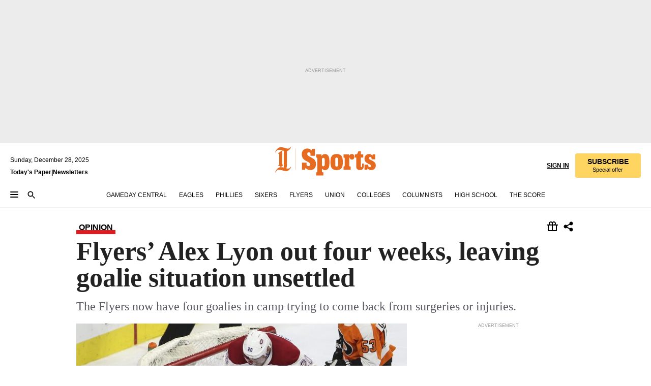

--- FILE ---
content_type: text/html; charset=utf-8
request_url: https://www.inquirer.com/philly/sports/flyers/philadelphia-flyers-alex-lyon-injury-goalie-depth-chart-20180920.html
body_size: 44888
content:
<!DOCTYPE html><html lang="en"><head><link rel="preload" as="image" href="https://www.inquirer.com/resizer/v2/VCE3KY7TJBAZJCHJMKP54XJLOA.jpg?auth=c7d1819a27a5f0a4c5bbe604dca94ffa202a79ba5ea5e3c9caa55e9dd2e2255f&amp;width=760&amp;height=507&amp;smart=true" imageSrcSet="https://www.inquirer.com/resizer/v2/VCE3KY7TJBAZJCHJMKP54XJLOA.jpg?auth=c7d1819a27a5f0a4c5bbe604dca94ffa202a79ba5ea5e3c9caa55e9dd2e2255f&amp;width=800&amp;height=533&amp;smart=true 800w,https://www.inquirer.com/resizer/v2/VCE3KY7TJBAZJCHJMKP54XJLOA.jpg?auth=c7d1819a27a5f0a4c5bbe604dca94ffa202a79ba5ea5e3c9caa55e9dd2e2255f&amp;width=700&amp;height=467&amp;smart=true 700w,https://www.inquirer.com/resizer/v2/VCE3KY7TJBAZJCHJMKP54XJLOA.jpg?auth=c7d1819a27a5f0a4c5bbe604dca94ffa202a79ba5ea5e3c9caa55e9dd2e2255f&amp;width=600&amp;height=400&amp;smart=true 600w,https://www.inquirer.com/resizer/v2/VCE3KY7TJBAZJCHJMKP54XJLOA.jpg?auth=c7d1819a27a5f0a4c5bbe604dca94ffa202a79ba5ea5e3c9caa55e9dd2e2255f&amp;width=500&amp;height=333&amp;smart=true 500w,https://www.inquirer.com/resizer/v2/VCE3KY7TJBAZJCHJMKP54XJLOA.jpg?auth=c7d1819a27a5f0a4c5bbe604dca94ffa202a79ba5ea5e3c9caa55e9dd2e2255f&amp;width=400&amp;height=267&amp;smart=true 400w" imageSizes="(min-width: 1040px) 650px, calc(100vw - 16px)"/><link rel="preconnect" href="https://media.inquirer.com/"/><link rel="dns-prefetch" href="https://media.inquirer.com"/><link rel="preconnect" href="https://p543.inquirer.com/"/><link rel="dns-prefetch" href="https://p543.inquirer.com"/><link rel="stylesheet" type="text/css" href="https://htlbid.com/v3/inquirer-web.com/htlbid.css"/><script async="" src="https://htlbid.com/v3/inquirer-web.com/htlbid.js"></script><link rel="stylesheet" href="/pf/resources/dist/inquirer-light/css/style.css?d=1131"/><title>Flyers’ Alex Lyon out four weeks, leaving goalie situation unsettled</title><link rel="apple-touch-icon-precomposed" sizes="57x57" href="https://media.inquirer.com/designimages/apple-touch-icon-57x57-precomposed.png"/><link rel="apple-touch-icon-precomposed" sizes="76x76" href="https://media.inquirer.com/designimages/apple-touch-icon-76x76-precomposed.png"/><link rel="apple-touch-icon-precomposed" sizes="120x120" href="https://media.inquirer.com/designimages/apple-touch-icon-60x60-precomposed@2x.png"/><link rel="apple-touch-icon-precomposed" sizes="152x152" href="https://media.inquirer.com/designimages/apple-touch-icon-76x76-precomposed@2x.png"/><link rel="apple-touch-icon-precomposed" sizes="180x180" href="https://media.inquirer.com/designimages/apple-touch-icon-60x60-precomposed@3x.png"/><link rel="icon" sizes="16x16" href="https://media.inquirer.com/designimages/apple-touch-icon-16x16-precomposed.png"/><link rel="icon" sizes="192x192" href="https://media.inquirer.com/designimages/touch-icon-192x192.png"/><link rel="apple-touch-icon-precomposed" href="https://media.inquirer.com/designimages/apple-touch-icon-precomposed.png"/><link rel="apple-touch-icon" href="https://media.inquirer.com/designimages/apple-touch-icon.png"/><meta name="robots" content="index, follow"/><meta name="googlebot-news" content="index"/><meta name="googlebot" content="index"/><meta name="copyright" content="(c) 2025 The Philadelphia Inquirer, LLC"/><meta name="distribution" content="global"/><meta name="rating" content="general"/><meta name="application-name" content="The Philadelphia Inquirer, LLC"/><meta property="og:site_name" content="Inquirer.com"/><meta name="viewport" content="width=device-width,minimum-scale=1,initial-scale=1,maximum-scale=1"/><meta name="arc_environment" content="fusion"/><meta property="fb:pages" content="6130721655"/><meta name="twitter:site" content="@PhillyInquirer"/><meta name="twitter:creator" content="@PhillyInquirer"/><meta property="og:locale" content="en_US"/><meta name="twitter:card" content="summary_large_image"/><script data-schema="Organization" type="application/ld+json">
        {
          "name": "The Philadelphia Inquirer, LLC",
          "url": "https://www.inquirer.com",
          "logo": "https://www.inquirer.com/pb/resources/dist/images/inquirer-logo-official-v2.svg",
          "sameAs": [
            "https://www.facebook.com/philadelphiainquirer/",
            "https://twitter.com/PhillyInquirer"
          ],
          "@type": "NewsMediaOrganization",
          "@context": "http://schema.org"
        }
      </script><script>
            var pmnAdmin = {};
            var PMNdataLayer = [{
              analytics: {}
            }];
          </script><link rel="canonical" href="https://www.inquirer.com/philly/sports/flyers/philadelphia-flyers-alex-lyon-injury-goalie-depth-chart-20180920.html"/><meta property="og:title" content="Flyers’ Alex Lyon out four weeks, leaving goalie situation unsettled"/><meta property="og:description" content="The Flyers now have four goalies in camp trying to come back from surgeries or injuries."/><meta property="og:image" content="https://www.inquirer.com/resizer/v2/VCE3KY7TJBAZJCHJMKP54XJLOA.jpg?auth=c7d1819a27a5f0a4c5bbe604dca94ffa202a79ba5ea5e3c9caa55e9dd2e2255f&amp;width=760&amp;height=507&amp;smart=true"/><meta property="og:image:width" content="3733"/><meta property="og:image:height" content="2492"/><meta name="twitter:title" content="Flyers’ Alex Lyon out four weeks, leaving goalie situation unsettled"/><meta name="twitter:description" content="The Flyers now have four goalies in camp trying to come back from surgeries or injuries."/><meta name="twitter:image" content="https://www.inquirer.com/resizer/v2/VCE3KY7TJBAZJCHJMKP54XJLOA.jpg?auth=c7d1819a27a5f0a4c5bbe604dca94ffa202a79ba5ea5e3c9caa55e9dd2e2255f&amp;width=760&amp;height=507&amp;smart=true"/><meta name="cXenseParse:title" content="Flyers’ Alex Lyon out four weeks, leaving goalie situation unsettled"/><meta property="article:section" content="Flyers/NHL, flyers, flyers"/><meta name="author" content="Sam Carchidi"/><meta itemProp="description" name="description" content="The Flyers now have four goalies in camp trying to come back from surgeries or injuries."/><meta name="og:url" content="https://www.inquirer.com/philly/sports/flyers/philadelphia-flyers-alex-lyon-injury-goalie-depth-chart-20180920.html"/><meta property="article:modified_time" content="2018-09-20T21:09:26-04:00"/><meta name="date" content="2018-09-20T20:12:00Z"/><meta name="article_id" content="JA7KUDSS7VARRC42PXQRP6GOFY"/><meta property="og:type" content="article"/><meta property="article:opinion" content="false"/><meta property="vf:unique_id" content="JA7KUDSS7VARRC42PXQRP6GOFY"/><meta name="sailthru.tags" content="flyers/nhl,flyers"/><meta name="sailthru.author" content="Sam Carchidi"/><meta name="sailthru.date" content="2018-09-20T20:12:00Z"/><meta name="sailthru.title" content="Flyers’ Alex Lyon out four weeks, leaving goalie situation unsettled"/><meta name="sailthru.description" content="The Flyers now have four goalies in camp trying to come back from surgeries or injuries."/><meta name="sailthru.image.full" content="https://www.inquirer.com/resizer/v2/VCE3KY7TJBAZJCHJMKP54XJLOA.jpg?auth=c7d1819a27a5f0a4c5bbe604dca94ffa202a79ba5ea5e3c9caa55e9dd2e2255f&amp;width=760&amp;height=507&amp;smart=true"/><meta name="sailthru.image.thumb" content="https://www.inquirer.com/resizer/v2/VCE3KY7TJBAZJCHJMKP54XJLOA.jpg?auth=c7d1819a27a5f0a4c5bbe604dca94ffa202a79ba5ea5e3c9caa55e9dd2e2255f&amp;width=760&amp;height=507&amp;smart=true"/><meta name="article-subtype" content="subtype-columnists"/><script data-schema="NewsArticle" type="application/ld+json">
    {
      "@context": "http://schema.org",
      "@type": "NewsArticle",
      "mainEntityOfPage": {
        "@type": "WebPage",
        "@id": "https://www.inquirer.com/philly/sports/flyers/philadelphia-flyers-alex-lyon-injury-goalie-depth-chart-20180920.html"
      },
      "headline": "Flyers’ Alex Lyon out four weeks, leaving goalie situation unsettled",
      "thumbnailUrl": "https://www.inquirer.com/resizer/v2/VCE3KY7TJBAZJCHJMKP54XJLOA.jpg?auth=c7d1819a27a5f0a4c5bbe604dca94ffa202a79ba5ea5e3c9caa55e9dd2e2255f&width=760&height=507&smart=true",
      "articleSection": "flyers",
      "image": {
        "@type": "ImageObject",
        "url": "https://www.inquirer.com/resizer/v2/VCE3KY7TJBAZJCHJMKP54XJLOA.jpg?auth=c7d1819a27a5f0a4c5bbe604dca94ffa202a79ba5ea5e3c9caa55e9dd2e2255f&width=760&height=507&smart=true",
        "height": 2492,
        "width": 3733
      },
      "datePublished": "2018-09-20T16:12:00-04:00",
      "dateModified": "2018-09-20T16:12:00-04:00",
      "author": [{"@type":"Person","name":"Sam Carchidi","url":"https://www.inquirer.com/author/carchidi_sam/"}],
      "isAccessibleForFree": false,
      "hasPart": {
        "@type": "WebPageElement",
        "isAccessibleForFree": false,
        "cssSelector" : ".article-body-paywall"
      },
      "isPartOf": {
        "@type": ["CreativeWork", "Product"],
        "name": "The Philadelphia Inquirer",
        "productID": "inquirer.com:basic"
      },
      "publisher": {
        "@type": "NewsMediaOrganization",
        "name": "The Philadelphia Inquirer",
        "logo": {
          "@type": "ImageObject",
          "url": "https://media.inquirer.com/designimages/inquirer-logo-amp.png",
          "width": 600,
          "height": 60
        }
      },
      "description": "The Flyers now have four goalies in camp trying to come back from surgeries or injuries.",
      "keywords": [
        "articleID/JA7KUDSS7VARRC42PXQRP6GOFY",
        "Type/Article",
        "target/Flyers/NHL/flyers/flyers",
        "NavLink/flyers"
      ],
      "identifier": {
        "@type": "PropertyValue",
        "propertyID": "articleID",
        "value": "JA7KUDSS7VARRC42PXQRP6GOFY"
      }
    }
    </script><script src="https://cdn.cookielaw.org/scripttemplates/otSDKStub.js" data-domain-script="c6dea5ec-f3a5-432d-8d99-556d91c9726b" type="text/javascript" charset="UTF-8" data-dLayer-name="PMNdataLayer"></script><script src="https://cdn.speedcurve.com/js/lux.js?id=283407416" defer="" crossorigin="anonymous"></script><script type="application/javascript" id="polyfill-script">if(!Array.prototype.includes||!(window.Object && window.Object.assign)||!window.Promise||!window.Symbol||!window.fetch){document.write('<script type="application/javascript" src="/pf/dist/engine/polyfill.js?d=1131&mxId=00000000" defer=""><\/script>')}</script><script id="fusion-engine-react-script" type="application/javascript" src="/pf/dist/engine/react.js?d=1131&amp;mxId=00000000" defer=""></script><script id="fusion-engine-combinations-script" type="application/javascript" src="/pf/dist/components/combinations/light.js?d=1131&amp;mxId=00000000" defer=""></script>
<script>(window.BOOMR_mq=window.BOOMR_mq||[]).push(["addVar",{"rua.upush":"false","rua.cpush":"false","rua.upre":"false","rua.cpre":"false","rua.uprl":"false","rua.cprl":"false","rua.cprf":"false","rua.trans":"SJ-19a1e7f3-681d-423c-be20-9f671810a008","rua.cook":"false","rua.ims":"false","rua.ufprl":"false","rua.cfprl":"false","rua.isuxp":"false","rua.texp":"norulematch","rua.ceh":"false","rua.ueh":"false","rua.ieh.st":"0"}]);</script>
                              <script>!function(e){var n="https://s.go-mpulse.net/boomerang/";if("False"=="True")e.BOOMR_config=e.BOOMR_config||{},e.BOOMR_config.PageParams=e.BOOMR_config.PageParams||{},e.BOOMR_config.PageParams.pci=!0,n="https://s2.go-mpulse.net/boomerang/";if(window.BOOMR_API_key="PPACB-T4Q7H-SPCW8-FS2AT-3JVSH",function(){function e(){if(!o){var e=document.createElement("script");e.id="boomr-scr-as",e.src=window.BOOMR.url,e.async=!0,i.parentNode.appendChild(e),o=!0}}function t(e){o=!0;var n,t,a,r,d=document,O=window;if(window.BOOMR.snippetMethod=e?"if":"i",t=function(e,n){var t=d.createElement("script");t.id=n||"boomr-if-as",t.src=window.BOOMR.url,BOOMR_lstart=(new Date).getTime(),e=e||d.body,e.appendChild(t)},!window.addEventListener&&window.attachEvent&&navigator.userAgent.match(/MSIE [67]\./))return window.BOOMR.snippetMethod="s",void t(i.parentNode,"boomr-async");a=document.createElement("IFRAME"),a.src="about:blank",a.title="",a.role="presentation",a.loading="eager",r=(a.frameElement||a).style,r.width=0,r.height=0,r.border=0,r.display="none",i.parentNode.appendChild(a);try{O=a.contentWindow,d=O.document.open()}catch(_){n=document.domain,a.src="javascript:var d=document.open();d.domain='"+n+"';void(0);",O=a.contentWindow,d=O.document.open()}if(n)d._boomrl=function(){this.domain=n,t()},d.write("<bo"+"dy onload='document._boomrl();'>");else if(O._boomrl=function(){t()},O.addEventListener)O.addEventListener("load",O._boomrl,!1);else if(O.attachEvent)O.attachEvent("onload",O._boomrl);d.close()}function a(e){window.BOOMR_onload=e&&e.timeStamp||(new Date).getTime()}if(!window.BOOMR||!window.BOOMR.version&&!window.BOOMR.snippetExecuted){window.BOOMR=window.BOOMR||{},window.BOOMR.snippetStart=(new Date).getTime(),window.BOOMR.snippetExecuted=!0,window.BOOMR.snippetVersion=12,window.BOOMR.url=n+"PPACB-T4Q7H-SPCW8-FS2AT-3JVSH";var i=document.currentScript||document.getElementsByTagName("script")[0],o=!1,r=document.createElement("link");if(r.relList&&"function"==typeof r.relList.supports&&r.relList.supports("preload")&&"as"in r)window.BOOMR.snippetMethod="p",r.href=window.BOOMR.url,r.rel="preload",r.as="script",r.addEventListener("load",e),r.addEventListener("error",function(){t(!0)}),setTimeout(function(){if(!o)t(!0)},3e3),BOOMR_lstart=(new Date).getTime(),i.parentNode.appendChild(r);else t(!1);if(window.addEventListener)window.addEventListener("load",a,!1);else if(window.attachEvent)window.attachEvent("onload",a)}}(),"".length>0)if(e&&"performance"in e&&e.performance&&"function"==typeof e.performance.setResourceTimingBufferSize)e.performance.setResourceTimingBufferSize();!function(){if(BOOMR=e.BOOMR||{},BOOMR.plugins=BOOMR.plugins||{},!BOOMR.plugins.AK){var n="false"=="true"?1:0,t="",a="clpmljax2fpes2krylmq-f-7f398159d-clientnsv4-s.akamaihd.net",i="false"=="true"?2:1,o={"ak.v":"39","ak.cp":"689028","ak.ai":parseInt("653835",10),"ak.ol":"0","ak.cr":8,"ak.ipv":4,"ak.proto":"h2","ak.rid":"d87282af","ak.r":52356,"ak.a2":n,"ak.m":"dscr","ak.n":"ff","ak.bpcip":"18.222.197.0","ak.cport":46648,"ak.gh":"23.52.107.103","ak.quicv":"","ak.tlsv":"tls1.3","ak.0rtt":"","ak.0rtt.ed":"","ak.csrc":"-","ak.acc":"","ak.t":"1766965977","ak.ak":"hOBiQwZUYzCg5VSAfCLimQ==0cd7sx88P9yB5P1oqyJvd4cksT9ahsp6KhorJowUVXe1b2dsT4aUgk+cb6YndnGnhVc2EbWbTgCzsRHc4TztSWbJVtcsa78vpbiIORvm2PwJefh/BxinO+9hqATnsOia7mPMT41/rlVYHrRKH0KR83lOEfqabHSiGJNIbu11F6QD0dQG8EWZyu0i66W+AC4KwLI+/Ua6TE9OYXN9Q2hyF69odUjYRxgIthCufYaYraTlEPoXRAbDUyrMFI23ka8yy8Uqx9xXPR9Phxjb7xSUYWm539tIUdkJmVZvR6kY7DOYygcPBnrhWRi1O4tzdyMThDFKxj4etaHy8yy81s/J3sl2NuatrQ6CF/TLwIlWbaJVZiPfUtm1bSfvDJfKRWJ1rAi1hF8O1kTq3aMfJArp9IwqW+4VSUvsBEJYvgBad2Y=","ak.pv":"122","ak.dpoabenc":"","ak.tf":i};if(""!==t)o["ak.ruds"]=t;var r={i:!1,av:function(n){var t="http.initiator";if(n&&(!n[t]||"spa_hard"===n[t]))o["ak.feo"]=void 0!==e.aFeoApplied?1:0,BOOMR.addVar(o)},rv:function(){var e=["ak.bpcip","ak.cport","ak.cr","ak.csrc","ak.gh","ak.ipv","ak.m","ak.n","ak.ol","ak.proto","ak.quicv","ak.tlsv","ak.0rtt","ak.0rtt.ed","ak.r","ak.acc","ak.t","ak.tf"];BOOMR.removeVar(e)}};BOOMR.plugins.AK={akVars:o,akDNSPreFetchDomain:a,init:function(){if(!r.i){var e=BOOMR.subscribe;e("before_beacon",r.av,null,null),e("onbeacon",r.rv,null,null),r.i=!0}return this},is_complete:function(){return!0}}}}()}(window);</script></head><body><div>
                <script type="text/javascript">
                  function OptanonWrapper() { }
                </script>
              </div><noscript>
          <iframe src="https://www.googletagmanager.com/ns.html?id=GTM-M4NMCHW"
          height="0" width="0" style="display:none;visibility:hidden"></iframe></noscript><div id="fusion-app" class=""><div class="article-body article-body-paywall type-body-text"><a class="sr-only focus:not-sr-only active:not-sr-only hover:not-sr-only" href="#article-body">Skip to content</a><header id="app-bar" class="app-bar header top-0 sticky z-[11]"><div data-ad-name="article/top_banner_masthead" class="text-center container-column
          bg-[#ececec] overflow-hidden py-4 flex-col justify-center items-center flex min-h-[50px] md:min-h-[90px] lg:min-h-[250px]"><div class="type-button absolute z-0"><div class="advertisement-text font-light xxs:leading-5 xs:leading-none text-[9px] text-[#999] tracking-normal uppercase justify-center flex flex-row mb-1">Advertisement</div></div><div class="container-row justify-center w-full z-1"><div class="arcad bg-none my-0 mx-auto min-h-0 min-w-0 ad-responsive text-center "><div class="htlad-web-top_banner_masthead" data-unit="phl.sports/flyers/article/top_banner" data-targeting="{&quot;position&quot;:&quot;slider&quot;,&quot;position_type&quot;:&quot;slider_section&quot;}"></div></div></div></div><nav class="global-app-bar sticky top-0 border-solid z-[11] inset-x-0 border-b bg-white "><div class="h-[62px] flex flex-col max-w-[1240px] mx-auto px-5 justify-center relative lg:h-[127px] bg-white"><div class="static lg:relative"><div class="transition-all lg:w-[616px] left-0 flex flex-col
        overflow-hidden duration-200 absolute w-full top-16
        lg:left-8 shadow-md lg:top-[128px] h-0"><div class="flex flex-col bg-white space-y-3 p-3 shadow-md inq-dropdown-menu px-7 py-4 "><div class="relative"><input type="text" placeholder="Search" aria-required="false" aria-label="Search" id="search" class="font-grot10 border border-solid border-neutral-dark-gray focus:border-primary-blue active:border-primary-blue w-full px-6 py-3 text-4"/><div class="absolute top-1 right-1"><button class="cursor-pointer p-2 bg-transparent"><svg xmlns="http://www.w3.org/2000/svg" width="20" height="20" viewBox="0 0 24 24"><use href="#search-icon-circle"></use><use href="#search-icon-line"></use></svg></button></div></div></div></div></div><div class="flex flex-row flex-auto"><svg xmlns="http://www.w3.org/2000/svg" class="hidden"><defs><path d="M0 0h24v24H0z" fill="none" id="search-icon-circle"></path><path d="M15.5 14h-.79l-.28-.27C15.41 12.59 16 11.11 16 9.5 16 5.91 13.09 3 9.5 3S3 5.91 3 9.5 5.91 16 9.5 16c1.61 0 3.09-.59 4.23-1.57l.27.28v.79l5 4.99L20.49 19l-4.99-5zm-6 0C7.01 14 5 11.99 5 9.5S7.01 5 9.5 5 14 7.01 14 9.5 11.99 14 9.5 14z" id="search-icon-line"></path></defs></svg><div class="flex-1 flex items-center space-x-2 lg:hidden"><button type="button" role="button" aria-label="Full navigation" aria-haspopup="true" aria-expanded="false" class="flex flex-col h-3 w-4 p-0 rounded
      justify-center items-center group cursor-pointer bg-transparent"><div class="h-0.5 w-4 rounded-full transition ease
      transform duration-300 opacity-100 group-hover:opacity-50  bg-black"></div><div class="h-0.5 w-4 my-[3px] rounded-full
      transition ease transform duration-300 opacity-100 group-hover:opacity-50 bg-black"></div><div class="h-0.5 w-4 rounded-full transition
      ease transform duration-300 opacity-100 group-hover:opacity-50  bg-black"></div></button><button class="cursor-pointer p-2 mt-1 bg-transparent" aria-label="Search" aria-haspopup="true" aria-expanded="false"><svg xmlns="http://www.w3.org/2000/svg" width="20" height="20" viewBox="0 0 24 24"><use href="#search-icon-circle"></use><use href="#search-icon-line"></use></svg></button></div><div class="hidden flex-1 flex-col space-y-1 justify-center lg:flex lg:pt-3"><div class="flex flex-row items-center"><div aria-label="Sunday, December 28, 2025" class="text-3 mb-1 mr-1">Sunday, December 28, 2025</div></div><div class="flex gap-1 text-3 font-bold leading-3.5 "><a href="https://eedition.inquirer.com/" id="todayspaper" data-link-type="global-nav" aria-label="Print Copy of Today&#x27;s Paper" role="link" class="no-underline text-black">Today&#x27;s Paper</a>|<a class="no-underline text-black" href="https://www.inquirer.com/newsletters/" data-link-type="global-nav" aria-label="Newsletters" role="link">Newsletters</a></div></div><div class="flex-1 text-center justify-center items-center flex"><div class="flex-1 relative"><div class="absolute left-0 right-0 h-full flex items-center justify-center"><a href="/" data-link-type="global-nav" aria-label="The Philadelphia Inquirer - Go to homepage link" role="link"><svg class="mx-auto text-[#231F20] lg:text-[#E66A1F] h-8 sm:h-[37px] lg:h-[57px]" xmlns="http://www.w3.org/2000/svg" viewBox="0 0 51 57" fill="currentColor"><g><path d="M11.1808 40.0499L15.754 36.3012C14.6982 35.4796 13.761 34.5425 13.761 33.196V8.27156L15.0511 7.27506C15.6384 7.50936 16.2819 7.68434 16.9878 7.86229V37.4133C16.9878 38.6441 16.8721 39.9313 16.7535 40.9871C14.7575 40.3999 13.5831 40.2249 11.1808 40.0499ZM0.0976562 10.5582L0.859862 11.0268C1.85636 8.44951 3.968 5.87225 7.54177 5.87225C9.06618 5.87225 12.0587 6.34084 13.936 6.98442L5.72671 13.0168L6.4296 13.779L7.48542 13.0168C7.54177 13.0168 8.07264 13.4854 8.07264 19.0047V35.0111L5.72671 36.7104L6.4296 37.4726L7.31044 36.8291L11.1215 40.0499C5.84534 40.0499 1.68138 45.5099 0.0976562 49.9616L0.859862 50.4301C1.91568 47.7936 3.7337 45.2163 7.36975 45.2163C12.1773 45.2163 17.6877 48.0279 21.5017 48.0279C26.0186 48.0279 29.8296 43.6237 31.4133 39.8127L30.6511 39.3441C29.7733 41.5714 27.7773 42.9771 25.3157 42.9771C24.4378 42.9771 23.382 42.8022 22.1512 42.5679H21.9762C21.8606 42.5085 21.8012 42.5085 21.7419 42.5085C22.5041 41.3371 22.7384 40.5749 22.9727 38.8755C23.3257 36.1203 23.3257 30.8975 23.3257 27.1458V8.33088C28.5425 7.1594 31.1227 1.11217 31.4163 0.468593L30.6482 0C29.711 2.34297 27.715 3.57377 25.0784 3.57377C20.6802 3.57377 15.8726 0.70289 11.768 0.70289C5.66739 0.70289 1.85636 5.98791 0.0976562 10.5582Z"></path><path d="M40.5335 45.3015H40.8301L40.8301 3.34757H40.5335L40.5335 45.3015Z"></path></g></svg></a><a href="/sports" data-link-type="global-nav" aria-label="The Philadelphia Inquirer - Go to sports page link" role="link"><svg class="mx-auto h-8 text-[#231F20] lg:text-[#E66A1F] sm:h-[37px] lg:h-[57px]" xmlns="http://www.w3.org/2000/svg" viewBox="51 0 147 57" fill="currentColor"><g><path d="M59.8146 41.263L58.6372 45.2075H52.8094V31.3128H61.6415V34.0205C61.6415 36.4347 62.8783 38.0837 65.4111 38.0837C67.5316 38.0837 68.8247 36.9062 68.8247 34.7857C68.8247 31.9 66.4105 30.9005 63.5841 29.3109L59.5803 27.0747C54.6927 24.3669 52.3379 20.4817 52.3379 14.5917C52.3379 7.11497 57.7534 3.34546 63.3469 3.34546C66.9977 3.34546 69.6462 4.93512 71.4138 7.58356L72.5319 3.992H78.1847V17.7087H69.5276V14.651C69.5276 12.2369 68.4688 10.7658 66.2889 10.7658C64.5806 10.7658 63.1096 11.8839 63.1096 14.0638C63.1096 16.3 64.5213 17.6554 67.0541 19.0107L72.7662 22.0714C76.3578 24.014 80.3022 27.0183 80.3022 34.0235C80.3022 42.0311 75.1803 45.857 68.9403 45.857C64.465 45.854 61.5793 43.8521 59.8146 41.263Z"></path><path d="M80.795 50.2108H81.0293C82.2067 50.2108 82.9719 49.9172 82.9719 48.2682V23.1866C82.9719 21.5376 82.0881 21.244 81.2043 21.244H80.792V14.9447H91.0358V18.3583C92.3319 15.6505 95.3926 14.2358 97.9817 14.2358C100.808 14.2358 103.575 15.5912 105.165 18.8862C106.342 21.3596 106.754 24.539 106.754 30.1324C106.754 35.6666 106.342 38.9052 105.224 41.3194C103.812 44.558 101.045 46.029 97.9817 46.029C95.9798 46.029 93.1534 45.0266 91.9167 42.7904V48.2652C91.9167 49.9142 92.8598 50.2078 94.0372 50.2078H94.8617V56.5071H80.7891V50.2108H80.795ZM94.6333 38.4366C96.3416 38.4366 97.4004 37.4371 97.4004 34.9637V25.3071C97.4004 22.893 96.3416 21.7155 94.6333 21.7155C92.9844 21.7155 91.9256 22.893 91.9256 25.3071V34.9637C91.9226 37.4342 92.9844 38.4366 94.6333 38.4366Z"></path><path d="M110.827 41.3194C109.415 38.9052 108.766 35.5509 108.766 30.1324C108.766 24.7139 109.412 21.419 110.827 19.0048C112.829 15.5912 116.833 14.2358 120.896 14.2358C124.959 14.2358 128.963 15.5912 130.965 19.0048C132.376 21.419 133.026 24.7169 133.026 30.1324C133.026 35.5479 132.379 38.9052 130.965 41.3194C128.903 44.6766 124.959 46.029 120.896 46.029C116.833 46.032 112.888 44.6766 110.827 41.3194ZM120.896 39.0238C122.604 39.0238 123.663 38.0214 123.663 35.6666V24.6012C123.663 22.2464 122.604 21.244 120.896 21.244C119.187 21.244 118.129 22.2464 118.129 24.6012V35.6695C118.129 38.0244 119.187 39.0238 120.896 39.0238Z"></path><path d="M134.588 38.9052H134.822C136 38.9052 136.765 38.6116 136.765 36.9626V23.1865C136.765 21.5376 135.881 21.2439 134.997 21.2439H134.585V14.9446H145.3V18.1833C146.066 16.122 148.008 14.2388 150.716 14.2388C153.836 14.2388 155.778 16.4186 155.778 19.8322C155.778 23.5424 153.364 25.2477 151.009 25.2477C148.477 25.2477 146.712 23.6581 146.712 21.4219C146.712 21.1283 146.712 20.7754 146.771 20.5381C145.713 21.9498 145.769 23.5395 145.769 26.2502V36.9656C145.769 38.6145 146.534 38.9081 148.302 38.9081H148.595V45.2075H134.582V38.9052H134.588Z"></path><path d="M166.824 45.7353C162.114 45.7353 159.466 43.2026 159.466 39.4953V21.2439H156.758V14.9446H158.288C160.702 14.9446 161.586 14.1794 162.526 11.706L163.644 8.70459H168.413V14.9446H173.182V21.2439H168.413V38.4366C168.413 39.2017 168.766 39.9076 169.709 39.9076C170.712 39.9076 171.065 39.2017 171.065 38.4366V33.021H174.125V38.9674C174.125 42.0845 172.651 45.7353 166.824 45.7353Z"></path><path d="M181.77 42.3218L181.064 45.2075H175.708V35.1979H183.066V36.8469C183.066 38.9081 184.303 40.0856 185.952 40.0856C187.307 40.0856 188.484 39.3204 188.484 37.6121C188.484 35.9631 186.835 35.1386 184.54 33.9612L181.713 32.5495C177.828 30.6069 175.648 27.9585 175.648 23.3645C175.648 18.2426 179.24 14.2388 184.596 14.2388C188.069 14.2388 190.071 15.7098 191.189 17.6524L191.895 14.9446H196.723V24.6605H189.659V23.4238C189.659 21.3033 188.659 20.0102 187.01 20.0102C185.539 20.0102 184.537 20.9533 184.537 22.4243C184.537 23.6017 185.243 24.4262 186.951 25.31L189.012 26.3688C194.075 28.9579 197.904 30.9598 197.904 36.7313C197.904 42.737 193.547 45.9163 188.956 45.9163C185.302 45.9133 182.888 44.205 181.77 42.3218Z"></path></g></svg></a></div></div></div><div class="flex-1 flex items-center justify-end lg:pt-3"><div class="text-right"><div class="w-full font-grot10"><a aria-haspopup="true" aria-expanded="false" aria-label="Signin/Signup" data-link-type="global-nav" class="cursor-pointer font-bold uppercase lg:hidden text-3 grid justify-end flex-wrap sm:flex leading-3.5"><span class="inline-block whitespace-nowrap">Sign In / </span><span class="inline-block whitespace-nowrap">Sign Up</span></a><div class="subscribe-btn w-full flex-row items-center space-x-3 lg:flex hidden"><a class="cursor-pointer font-bold text-3 text-neutral-black hidden lg:inline transition-all duration-500 ease-in-out opacity-1 auth0-log-in login-btn sign-in align-middle uppercase underline xxl:text-3.5" role="link" aria-label="Sign in" data-link-type="global-nav">Sign in</a><a class="subscribe no-underline" role="link" aria-label="Subscribe" data-link-type="global-nav" href="https://www.inquirer.com/subscribe_today/"><button class="transition-all duration-300 ease-out rounded cursor-pointer font-grot10 py-2 px-6 text-neutral-black signup-wrapper hidden lg:inline-block relative whitespace-no-wrap text-[.875rem] uppercase bg-[#fed561] border border-[#fed561] test-subscribe-btn leading-4 overflow-hidden" data-link-type="global-nav" style="background-color:#fed561;border-color:#fed561;color:#000000" role="button"><b>SUBSCRIBE</b><div class="transition-all text-[11px] duration-[250ms] ease-in-out offer-language font-light normal-case
                        tracking-normal overflow-hidden ">Special offer</div></button></a></div></div><div class="static lg:relative z-1"><div class="transition-all left-0 lg:left-auto lg:right-0 flex overflow-hidden duration-200 absolute w-full top-16 justify-center bg-white  lg:w-auto lg:top-0 shadow-md  h-0"><div class="w-full sm:w-[400px] lg:w-[254px]"><div class="flex flex-col justify-center items-center shadow-none inq-dropdown-menu p-3 pb-5 sm:mx-auto "><div class="flex justify-center items-center space-x-2"><svg xmlns="http://www.w3.org/2000/svg" width="12" height="12" viewBox="0 0 12 12" version="1.1"><g stroke="none" stroke-width="1" fill="none" fill-rule="evenodd"><g id="tooltip"><circle fill="#1A6AFF" cx="6" cy="6" r="6"></circle><rect fill="#FFFFFF" x="5.25" y="2" width="1.5" height="5"></rect><rect fill="#FFFFFF" x="5.25" y="8" width="1.5" height="1.5"></rect></g></g></svg><div class="text-2.5 info-link" role="link" aria-label="Keep reading by creating a &lt;b&gt;free&lt;/b&gt; account or signing in.">Keep reading by creating a <b>free</b> account or signing in.</div></div><button aria-label="Sign in/Sign up" class="inq-button-ds cursor-pointer font-grot10 !normal-case !text-md !leading-5 min-h-[40px] px-6 py-2.5 !font-medium 
    text-white inline-flex 
    justify-center items-center text-center 
    not-italic rounded 
    box-border focus:ring-4 
    transition-all duration-300 ease-out bg-blue-mid hover:bg-blue-dark focus:ring-blue-dark auth0-log-in login-btn w-full sm:w-auto sm:min-w-[190px] lg:min-w-0 my-2" data-link-type="global-nav">Sign in/Sign up</button><form class="flex justify-center items-center w-full sm:w-auto " action="https://www.inquirer.com/subscribe_today/"><button aria-label="Subscribe" class="inq-button-ds cursor-pointer font-grot10 !normal-case !text-md !leading-5 min-h-[40px] px-6 py-2.5 !font-medium 
    text-white inline-flex 
    justify-center items-center text-center 
    not-italic rounded 
    box-border focus:ring-4 
    transition-all duration-300 ease-out inq-button-ds--secondary bg-transparent hover:bg-transparent !border !border-solid !text-black border-black hover:border-gray-mid-neutral
      focus:!bg-white focus:ring-4 focus:ring-silversand
      active:ring-0 active:!bg-gray-mid-neutral active:!text-white lg:!hidden w-full sm:w-auto sm:min-w-[190px] lg:min-w-0 my-2" data-link-type="global-nav">Subscribe</button></form><form class="flex justify-center items-center w-full sm:w-auto lg:hidden" action="https://www.inquirer.com/donate/"><button aria-label="Support local news" class="inq-button-ds cursor-pointer font-grot10 !normal-case !text-md !leading-5 min-h-[40px] px-6 py-2.5 !font-medium 
    text-white inline-flex 
    justify-center items-center text-center 
    not-italic rounded 
    box-border focus:ring-4 
    transition-all duration-300 ease-out inq-button-ds--secondary bg-transparent hover:bg-transparent !border !border-solid !text-black border-black hover:border-gray-mid-neutral
      focus:!bg-white focus:ring-4 focus:ring-silversand
      active:ring-0 active:!bg-gray-mid-neutral active:!text-white support-local-news-btn w-full sm:w-auto sm:min-w-[190px] lg:min-w-0 my-2" data-link-type="global-nav">Support local news</button></form><a href="#" aria-label="Sign out" class="inq-button-ds cursor-pointer font-grot10 !normal-case !text-md !leading-5 inq-button-ds--link decoration-1 underline-offset-1 text-black h-auto text-center mt-2 hidden logout-btn" data-link-type="global-nav">Sign out</a></div></div></div></div></div></div></div><div class="flex transition-all duration-250 flex-row h-0 overflow-hidden items-center lg:h-[52px]"><div class="flex-1 lg:flex items-center space-x-2 hidden "><button type="button" role="button" aria-label="Full navigation" aria-haspopup="true" aria-expanded="false" class="flex flex-col h-3 w-4 p-0 rounded
      justify-center items-center group cursor-pointer bg-white"><div class="h-0.5 w-4 rounded-full transition ease
      transform duration-300 opacity-100 group-hover:opacity-50  bg-black"></div><div class="h-0.5 w-4 my-[3px] rounded-full
      transition ease transform duration-300 opacity-100 group-hover:opacity-50 bg-black"></div><div class="h-0.5 w-4 rounded-full transition
      ease transform duration-300 opacity-100 group-hover:opacity-50  bg-black"></div></button><button class="cursor-pointer p-2 mt-1 bg-transparent" aria-label="Search" aria-haspopup="true" aria-expanded="false"><svg xmlns="http://www.w3.org/2000/svg" width="20" height="20" viewBox="0 0 24 24"><use href="#search-icon-circle"></use><use href="#search-icon-line"></use></svg></button></div><div class="flex overflow-hidden items-center"><div class="flex-wrap justify-center flex overflow-hidden h-4 transition-all duration-500 ease-in-out"><a data-link-type="header-nav-main" aria-label="Gameday Central" role="link" class="uppercase no-underline text-black cursor-pointer text-3 mx-6" href="/sports/gameday-central">Gameday Central</a><a data-link-type="header-nav-main" aria-label="Eagles" role="link" class="uppercase no-underline text-black cursor-pointer text-3 mr-6" href="/eagles">Eagles</a><a data-link-type="header-nav-main" aria-label="Phillies" role="link" class="uppercase no-underline text-black cursor-pointer text-3 mr-6" href="/phillies">Phillies</a><a data-link-type="header-nav-main" aria-label="Sixers" role="link" class="uppercase no-underline text-black cursor-pointer text-3 mr-6" href="/sixers">Sixers</a><a data-link-type="header-nav-main" aria-label="Flyers" role="link" class="uppercase no-underline text-black cursor-pointer text-3 mr-6" href="/flyers">Flyers</a><a data-link-type="header-nav-main" aria-label="Union" role="link" class="uppercase no-underline text-black cursor-pointer text-3 mr-6" href="/soccer">Union</a><a data-link-type="header-nav-main" aria-label="Colleges" role="link" class="uppercase no-underline text-black cursor-pointer text-3 mr-6" href="/college-sports">Colleges</a><a data-link-type="header-nav-main" aria-label="Columnists" role="link" class="uppercase no-underline text-black cursor-pointer text-3 mr-6" href="/sports/columnists">Columnists</a><a data-link-type="header-nav-main" aria-label="High School" role="link" class="uppercase no-underline text-black cursor-pointer text-3 mr-6" href="/high-school-sports">High School</a><a data-link-type="header-nav-main" aria-label="The Score" role="link" class="uppercase no-underline text-black cursor-pointer text-3 mr-6" href="/sports/the-score">The Score</a></div></div><div class="flex-1"></div></div></div></nav><nav class="global-app-bar !h-[63px] fixed top-0 z-[11] border-solid inset-x-0 transition-all duration-500 mx-auto box-border invisible opacity-0 duration-100 border-b bg-white "><div class="app-bar-wrapper !h-[62px] bg-white flex flex-col max-w-[1240px] mx-auto px-5 justify-center relative inset-x-0 bg-white"><div class="static lg:relative"><div class="transition-all lg:w-[616px] left-0 flex flex-col
        overflow-hidden duration-200 absolute w-full top-16
        lg:left-8 shadow-md lg:top-16 h-0"><div class="flex flex-col bg-white space-y-3 p-3 shadow-md inq-dropdown-menu px-7 py-4 static"><div class="relative"><input type="text" placeholder="Search" aria-required="false" aria-label="Search" id="search" class="font-grot10 border border-solid border-neutral-dark-gray focus:border-primary-blue active:border-primary-blue w-full px-6 py-3 text-4"/><div class="absolute top-1 right-1"><button class="cursor-pointer p-2 bg-transparent"><svg xmlns="http://www.w3.org/2000/svg" width="20" height="20" viewBox="0 0 24 24"><use href="#search-icon-circle"></use><use href="#search-icon-line"></use></svg></button></div></div></div></div></div><div class="flex flex-row flex-auto"><svg xmlns="http://www.w3.org/2000/svg" class="hidden"><defs><path d="M0 0h24v24H0z" fill="none" id="search-icon-circle"></path><path d="M15.5 14h-.79l-.28-.27C15.41 12.59 16 11.11 16 9.5 16 5.91 13.09 3 9.5 3S3 5.91 3 9.5 5.91 16 9.5 16c1.61 0 3.09-.59 4.23-1.57l.27.28v.79l5 4.99L20.49 19l-4.99-5zm-6 0C7.01 14 5 11.99 5 9.5S7.01 5 9.5 5 14 7.01 14 9.5 11.99 14 9.5 14z" id="search-icon-line"></path></defs></svg><div class="flex-1 flex items-center space-x-2"><button type="button" role="button" aria-label="Full navigation" aria-haspopup="true" aria-expanded="false" class="flex flex-col h-3 w-4 p-0 rounded
      justify-center items-center group cursor-pointer bg-transparent"><div class="h-0.5 w-4 rounded-full transition ease
      transform duration-300 opacity-100 group-hover:opacity-50  bg-black"></div><div class="h-0.5 w-4 my-[3px] rounded-full
      transition ease transform duration-300 opacity-100 group-hover:opacity-50 bg-black"></div><div class="h-0.5 w-4 rounded-full transition
      ease transform duration-300 opacity-100 group-hover:opacity-50  bg-black"></div></button><button class="cursor-pointer p-2 mt-1 bg-transparent" aria-label="Search" aria-haspopup="true" aria-expanded="false"><svg xmlns="http://www.w3.org/2000/svg" width="20" height="20" viewBox="0 0 24 24"><use href="#search-icon-circle"></use><use href="#search-icon-line"></use></svg></button></div><div class="flex-1 text-center justify-center items-center flex"><div class="flex-1 relative"><div class="absolute left-0 right-0 h-full flex items-center justify-center"><a href="/" data-link-type="global-nav" aria-label="The Philadelphia Inquirer - Go to homepage link" role="link"><svg class="mx-auto text-[#231F20] lg:text-[#E66A1F] h-8 sm:h-[37px]" xmlns="http://www.w3.org/2000/svg" viewBox="0 0 51 57" fill="currentColor"><g><path d="M11.1808 40.0499L15.754 36.3012C14.6982 35.4796 13.761 34.5425 13.761 33.196V8.27156L15.0511 7.27506C15.6384 7.50936 16.2819 7.68434 16.9878 7.86229V37.4133C16.9878 38.6441 16.8721 39.9313 16.7535 40.9871C14.7575 40.3999 13.5831 40.2249 11.1808 40.0499ZM0.0976562 10.5582L0.859862 11.0268C1.85636 8.44951 3.968 5.87225 7.54177 5.87225C9.06618 5.87225 12.0587 6.34084 13.936 6.98442L5.72671 13.0168L6.4296 13.779L7.48542 13.0168C7.54177 13.0168 8.07264 13.4854 8.07264 19.0047V35.0111L5.72671 36.7104L6.4296 37.4726L7.31044 36.8291L11.1215 40.0499C5.84534 40.0499 1.68138 45.5099 0.0976562 49.9616L0.859862 50.4301C1.91568 47.7936 3.7337 45.2163 7.36975 45.2163C12.1773 45.2163 17.6877 48.0279 21.5017 48.0279C26.0186 48.0279 29.8296 43.6237 31.4133 39.8127L30.6511 39.3441C29.7733 41.5714 27.7773 42.9771 25.3157 42.9771C24.4378 42.9771 23.382 42.8022 22.1512 42.5679H21.9762C21.8606 42.5085 21.8012 42.5085 21.7419 42.5085C22.5041 41.3371 22.7384 40.5749 22.9727 38.8755C23.3257 36.1203 23.3257 30.8975 23.3257 27.1458V8.33088C28.5425 7.1594 31.1227 1.11217 31.4163 0.468593L30.6482 0C29.711 2.34297 27.715 3.57377 25.0784 3.57377C20.6802 3.57377 15.8726 0.70289 11.768 0.70289C5.66739 0.70289 1.85636 5.98791 0.0976562 10.5582Z"></path><path d="M40.5335 45.3015H40.8301L40.8301 3.34757H40.5335L40.5335 45.3015Z"></path></g></svg></a><a href="/sports" data-link-type="global-nav" aria-label="The Philadelphia Inquirer - Go to sports page link" role="link"><svg class="mx-auto h-8 text-[#231F20] lg:text-[#E66A1F] sm:h-[37px]" xmlns="http://www.w3.org/2000/svg" viewBox="51 0 147 57" fill="currentColor"><g><path d="M59.8146 41.263L58.6372 45.2075H52.8094V31.3128H61.6415V34.0205C61.6415 36.4347 62.8783 38.0837 65.4111 38.0837C67.5316 38.0837 68.8247 36.9062 68.8247 34.7857C68.8247 31.9 66.4105 30.9005 63.5841 29.3109L59.5803 27.0747C54.6927 24.3669 52.3379 20.4817 52.3379 14.5917C52.3379 7.11497 57.7534 3.34546 63.3469 3.34546C66.9977 3.34546 69.6462 4.93512 71.4138 7.58356L72.5319 3.992H78.1847V17.7087H69.5276V14.651C69.5276 12.2369 68.4688 10.7658 66.2889 10.7658C64.5806 10.7658 63.1096 11.8839 63.1096 14.0638C63.1096 16.3 64.5213 17.6554 67.0541 19.0107L72.7662 22.0714C76.3578 24.014 80.3022 27.0183 80.3022 34.0235C80.3022 42.0311 75.1803 45.857 68.9403 45.857C64.465 45.854 61.5793 43.8521 59.8146 41.263Z"></path><path d="M80.795 50.2108H81.0293C82.2067 50.2108 82.9719 49.9172 82.9719 48.2682V23.1866C82.9719 21.5376 82.0881 21.244 81.2043 21.244H80.792V14.9447H91.0358V18.3583C92.3319 15.6505 95.3926 14.2358 97.9817 14.2358C100.808 14.2358 103.575 15.5912 105.165 18.8862C106.342 21.3596 106.754 24.539 106.754 30.1324C106.754 35.6666 106.342 38.9052 105.224 41.3194C103.812 44.558 101.045 46.029 97.9817 46.029C95.9798 46.029 93.1534 45.0266 91.9167 42.7904V48.2652C91.9167 49.9142 92.8598 50.2078 94.0372 50.2078H94.8617V56.5071H80.7891V50.2108H80.795ZM94.6333 38.4366C96.3416 38.4366 97.4004 37.4371 97.4004 34.9637V25.3071C97.4004 22.893 96.3416 21.7155 94.6333 21.7155C92.9844 21.7155 91.9256 22.893 91.9256 25.3071V34.9637C91.9226 37.4342 92.9844 38.4366 94.6333 38.4366Z"></path><path d="M110.827 41.3194C109.415 38.9052 108.766 35.5509 108.766 30.1324C108.766 24.7139 109.412 21.419 110.827 19.0048C112.829 15.5912 116.833 14.2358 120.896 14.2358C124.959 14.2358 128.963 15.5912 130.965 19.0048C132.376 21.419 133.026 24.7169 133.026 30.1324C133.026 35.5479 132.379 38.9052 130.965 41.3194C128.903 44.6766 124.959 46.029 120.896 46.029C116.833 46.032 112.888 44.6766 110.827 41.3194ZM120.896 39.0238C122.604 39.0238 123.663 38.0214 123.663 35.6666V24.6012C123.663 22.2464 122.604 21.244 120.896 21.244C119.187 21.244 118.129 22.2464 118.129 24.6012V35.6695C118.129 38.0244 119.187 39.0238 120.896 39.0238Z"></path><path d="M134.588 38.9052H134.822C136 38.9052 136.765 38.6116 136.765 36.9626V23.1865C136.765 21.5376 135.881 21.2439 134.997 21.2439H134.585V14.9446H145.3V18.1833C146.066 16.122 148.008 14.2388 150.716 14.2388C153.836 14.2388 155.778 16.4186 155.778 19.8322C155.778 23.5424 153.364 25.2477 151.009 25.2477C148.477 25.2477 146.712 23.6581 146.712 21.4219C146.712 21.1283 146.712 20.7754 146.771 20.5381C145.713 21.9498 145.769 23.5395 145.769 26.2502V36.9656C145.769 38.6145 146.534 38.9081 148.302 38.9081H148.595V45.2075H134.582V38.9052H134.588Z"></path><path d="M166.824 45.7353C162.114 45.7353 159.466 43.2026 159.466 39.4953V21.2439H156.758V14.9446H158.288C160.702 14.9446 161.586 14.1794 162.526 11.706L163.644 8.70459H168.413V14.9446H173.182V21.2439H168.413V38.4366C168.413 39.2017 168.766 39.9076 169.709 39.9076C170.712 39.9076 171.065 39.2017 171.065 38.4366V33.021H174.125V38.9674C174.125 42.0845 172.651 45.7353 166.824 45.7353Z"></path><path d="M181.77 42.3218L181.064 45.2075H175.708V35.1979H183.066V36.8469C183.066 38.9081 184.303 40.0856 185.952 40.0856C187.307 40.0856 188.484 39.3204 188.484 37.6121C188.484 35.9631 186.835 35.1386 184.54 33.9612L181.713 32.5495C177.828 30.6069 175.648 27.9585 175.648 23.3645C175.648 18.2426 179.24 14.2388 184.596 14.2388C188.069 14.2388 190.071 15.7098 191.189 17.6524L191.895 14.9446H196.723V24.6605H189.659V23.4238C189.659 21.3033 188.659 20.0102 187.01 20.0102C185.539 20.0102 184.537 20.9533 184.537 22.4243C184.537 23.6017 185.243 24.4262 186.951 25.31L189.012 26.3688C194.075 28.9579 197.904 30.9598 197.904 36.7313C197.904 42.737 193.547 45.9163 188.956 45.9163C185.302 45.9133 182.888 44.205 181.77 42.3218Z"></path></g></svg></a></div></div></div><div class="flex-1 flex items-center justify-end"><div class="text-right"><div class="w-full font-grot10"><a aria-haspopup="true" aria-expanded="false" aria-label="Signin/Signup" data-link-type="global-nav" class="cursor-pointer font-bold uppercase lg:hidden text-3 grid justify-end flex-wrap sm:flex leading-3.5"><span class="inline-block whitespace-nowrap">Sign In / </span><span class="inline-block whitespace-nowrap">Sign Up</span></a><div class="subscribe-btn w-full flex-row items-center space-x-3 lg:flex hidden"><a class="cursor-pointer font-bold text-3 text-neutral-black hidden lg:inline transition-all duration-500 ease-in-out opacity-1 auth0-log-in login-btn sign-in align-middle uppercase underline xxl:text-3.5" role="link" aria-label="Sign in" data-link-type="global-nav">Sign in</a><a class="subscribe no-underline" role="link" aria-label="Subscribe" data-link-type="global-nav" href="https://www.inquirer.com/subscribe_today/"><button class="transition-all duration-300 ease-out rounded cursor-pointer font-grot10 py-2 px-6 text-neutral-black signup-wrapper hidden lg:inline-block relative whitespace-no-wrap text-[.875rem] uppercase bg-[#fed561] border border-[#fed561] test-subscribe-btn leading-4 overflow-hidden" data-link-type="global-nav" style="background-color:#fed561;border-color:#fed561;color:#000000" role="button"><b>SUBSCRIBE</b><div class="transition-all text-[11px] duration-[250ms] ease-in-out offer-language font-light normal-case
                        tracking-normal overflow-hidden hidden">Special offer</div></button></a></div></div><div class="static lg:relative z-1"><div class="transition-all left-0 lg:left-auto lg:right-0 flex overflow-hidden duration-200 absolute w-full top-16 justify-center bg-white  lg:w-auto lg:top-0 shadow-md lg:top-[5px] h-0"><div class="w-full sm:w-[400px] lg:w-[254px]"><div class="flex flex-col justify-center items-center shadow-none inq-dropdown-menu p-3 pb-5 sm:mx-auto static"><div class="flex justify-center items-center space-x-2"><svg xmlns="http://www.w3.org/2000/svg" width="12" height="12" viewBox="0 0 12 12" version="1.1"><g stroke="none" stroke-width="1" fill="none" fill-rule="evenodd"><g id="tooltip"><circle fill="#1A6AFF" cx="6" cy="6" r="6"></circle><rect fill="#FFFFFF" x="5.25" y="2" width="1.5" height="5"></rect><rect fill="#FFFFFF" x="5.25" y="8" width="1.5" height="1.5"></rect></g></g></svg><div class="text-2.5 info-link" role="link" aria-label="Keep reading by creating a &lt;b&gt;free&lt;/b&gt; account or signing in.">Keep reading by creating a <b>free</b> account or signing in.</div></div><button aria-label="Sign in/Sign up" class="inq-button-ds cursor-pointer font-grot10 !normal-case !text-md !leading-5 min-h-[40px] px-6 py-2.5 !font-medium 
    text-white inline-flex 
    justify-center items-center text-center 
    not-italic rounded 
    box-border focus:ring-4 
    transition-all duration-300 ease-out bg-blue-mid hover:bg-blue-dark focus:ring-blue-dark auth0-log-in login-btn w-full sm:w-auto sm:min-w-[190px] lg:min-w-0 my-2" data-link-type="global-nav">Sign in/Sign up</button><form class="flex justify-center items-center w-full sm:w-auto " action="https://www.inquirer.com/subscribe_today/"><button aria-label="Subscribe" class="inq-button-ds cursor-pointer font-grot10 !normal-case !text-md !leading-5 min-h-[40px] px-6 py-2.5 !font-medium 
    text-white inline-flex 
    justify-center items-center text-center 
    not-italic rounded 
    box-border focus:ring-4 
    transition-all duration-300 ease-out inq-button-ds--secondary bg-transparent hover:bg-transparent !border !border-solid !text-black border-black hover:border-gray-mid-neutral
      focus:!bg-white focus:ring-4 focus:ring-silversand
      active:ring-0 active:!bg-gray-mid-neutral active:!text-white lg:!hidden w-full sm:w-auto sm:min-w-[190px] lg:min-w-0 my-2" data-link-type="global-nav">Subscribe</button></form><form class="flex justify-center items-center w-full sm:w-auto lg:hidden" action="https://www.inquirer.com/donate/"><button aria-label="Support local news" class="inq-button-ds cursor-pointer font-grot10 !normal-case !text-md !leading-5 min-h-[40px] px-6 py-2.5 !font-medium 
    text-white inline-flex 
    justify-center items-center text-center 
    not-italic rounded 
    box-border focus:ring-4 
    transition-all duration-300 ease-out inq-button-ds--secondary bg-transparent hover:bg-transparent !border !border-solid !text-black border-black hover:border-gray-mid-neutral
      focus:!bg-white focus:ring-4 focus:ring-silversand
      active:ring-0 active:!bg-gray-mid-neutral active:!text-white support-local-news-btn w-full sm:w-auto sm:min-w-[190px] lg:min-w-0 my-2" data-link-type="global-nav">Support local news</button></form><a href="#" aria-label="Sign out" class="inq-button-ds cursor-pointer font-grot10 !normal-case !text-md !leading-5 inq-button-ds--link decoration-1 underline-offset-1 text-black h-auto text-center mt-2 hidden logout-btn" data-link-type="global-nav">Sign out</a></div></div></div></div></div></div></div></div></nav></header><section class="main relative "><main id="main"><div data-fusion-collection="features" data-fusion-type="config/WeRecommendSettings"></div><div data-fusion-collection="features" data-fusion-type="global/AdBAM"></div><div class="max-w-[980px] mx-auto lg:px-0 px-5 pb-5"><div class="flex relative -bottom-2           pt-4           items-center"><div class="inq-topper type-opinion-eyebrow w-full inline-flex "><div class="inq-eyebrow--text"><a href="https://www.inquirer.com/opinion" class="pointer no-underline" data-link-type="article-eyebrow">Opinion</a></div></div><div><div class="inq-share inq-gift-bc"><div class="inq-share__options"><button class="
        inline-block cursor-pointer bg-transparent p-0 bg-white mr-2 
         " aria-label="Share this story" aria-haspopup="true" aria-expanded="false"><div class="inq-icon inq-icon--gift-icon inq-icon--medium "><svg xmlns="http://www.w3.org/2000/svg" width="24" height="24" viewBox="0 0 40 40" class="block"><path d="M25.0082 3.33813C28.69 3.33813 31.6748 6.3229 31.6748 10.0048C31.6748 11.2199 31.3497 12.359 30.7818 13.34L38.3415 13.3381V16.6714H35.0082V33.3381C35.0082 34.2586 34.262 35.0048 33.3415 35.0048H6.6748C5.75434 35.0048 5.00814 34.2586 5.00814 33.3381V16.6714H1.6748V13.3381L9.23442 13.34C8.66654 12.359 8.34147 11.2199 8.34147 10.0048C8.34147 6.3229 11.3262 3.33813 15.0081 3.33813C17.0002 3.33813 18.7882 4.21182 20.0097 5.5969C21.2282 4.21182 23.0162 3.33813 25.0082 3.33813ZM18.3415 16.6714H8.34147V31.6714H18.3415V16.6714ZM31.6748 16.6714H21.6748V31.6714H31.6748V16.6714ZM15.0081 6.67147C13.1672 6.67147 11.6748 8.16385 11.6748 10.0048C11.6748 11.7621 13.0346 13.2017 14.7594 13.329L15.0081 13.3381H18.3415V10.0048C18.3415 8.3354 17.1143 6.95262 15.5128 6.70942L15.2569 6.68062L15.0081 6.67147ZM25.0082 6.67147C23.2508 6.67147 21.8112 8.03127 21.684 9.75604L21.6748 10.0048V13.3381H25.0082C26.7653 13.3381 28.205 11.9783 28.3323 10.2536L28.3415 10.0048C28.3415 8.16385 26.8492 6.67147 25.0082 6.67147Z" fill="black"></path></svg></div></button></div><div class="inq-popup-menu inq-popup-menu--open hidden"><div class="flex p-4 items-center gap-2 self-stretch bg-whitesmoke text-neutral-black"><span class="type-author font-normal leading-5.5 cursor-default not-italic">Gift this article!</span></div><button class="inq-popup-menu__option" aria-label="Copy gift link"><div class="inq-icon inq-icon--link inq-icon--medium"><svg xmlns="http://www.w3.org/2000/svg" width="24" height="24" viewBox="0 0 24 24" fill="currentColor"><title>Link Icon</title><path d="M18.8083 13.8247L17.3696 12.3861L18.8083 10.9474C19.1862 10.5695 19.486 10.1208 19.6906 9.62703C19.8951 9.13324 20.0004 8.60401 20.0004 8.06954C20.0004 7.53507 19.8951 7.00584 19.6906 6.51206C19.486 6.01827 19.1862 5.56961 18.8083 5.19169C18.4304 4.81376 17.9817 4.51397 17.4879 4.30944C16.9942 4.10491 16.4649 3.99964 15.9305 3.99964C15.396 3.99964 14.8668 4.10491 14.373 4.30944C13.8792 4.51397 13.4305 4.81376 13.0526 5.19169L11.6139 6.63036L10.1753 5.19169L11.6139 3.75301C12.7619 2.62356 14.3097 1.99349 15.9202 2.00005C17.5306 2.00661 19.0732 2.64926 20.212 3.78802C21.3507 4.92679 21.9934 6.4694 21.9999 8.07984C22.0065 9.69028 21.3764 11.2381 20.247 12.3861L18.8083 13.8247ZM13.8951 18.738L12.4564 20.1767C11.8912 20.7511 11.2179 21.208 10.4753 21.5209C9.73264 21.8339 8.93541 21.9967 8.12955 21.9999C7.3237 22.0032 6.52516 21.8469 5.78002 21.5401C5.03487 21.2332 4.35786 20.7818 3.78802 20.212C3.21819 19.6421 2.76682 18.9651 2.45995 18.22C2.15307 17.4748 1.99677 16.6763 2.00005 15.8704C2.00333 15.0646 2.16613 14.2674 2.47907 13.5247C2.792 12.7821 3.24887 12.1088 3.82332 11.5436L5.26199 10.1049L6.70067 11.5436L5.26199 12.9823C4.88407 13.3602 4.58428 13.8089 4.37975 14.3027C4.17522 14.7964 4.06995 15.3257 4.06995 15.8602C4.06995 16.3946 4.17522 16.9239 4.37975 17.4176C4.58428 17.9114 4.88407 18.3601 5.26199 18.738C5.63992 19.1159 6.08858 19.4157 6.58236 19.6202C7.07615 19.8248 7.60538 19.9301 8.13985 19.9301C8.67432 19.9301 9.20355 19.8248 9.69733 19.6202C10.1911 19.4157 10.6398 19.1159 11.0177 18.738L12.4564 17.2993L13.8951 18.738ZM15.9299 6.63036L17.3696 8.07005L8.14036 17.2983L6.70067 15.8596L15.9299 6.63036Z"></path></svg></div><span class="type-author xs:leading-5 font-medium">Copy gift<!-- --> <!-- -->link</span></button><button class="inq-popup-menu__option" aria-label="Gift via Facebook"><div class="inq-icon inq-icon--facebook inq-icon--medium"><svg xmlns="http://www.w3.org/2000/svg" width="24" height="24" viewBox="0 0 24 24" fill="currentColor"><title>Facebook Logo</title><path d="M14 13.5H16.5L17.5 9.5H14V7.5C14 6.47 14 5.5 16 5.5H17.5V2.14C17.174 2.097 15.943 2 14.643 2C11.928 2 10 3.657 10 6.7V9.5H7V13.5H10V22H14V13.5Z"></path></svg></div><span class="type-author xs:leading-5 font-medium">Gift via<!-- --> <!-- -->Facebook</span></button><button class="inq-popup-menu__option" aria-label="Gift via X"><div class="inq-icon inq-icon--twitter inq-icon--medium"><svg xmlns="http://www.w3.org/2000/svg" width="24" height="24" viewBox="0 0 24 24" fill="currentColor"><title>X</title><path d="M8 2H1L9.26086 13.0145L1.44995 21.9999H4.09998L10.4883 14.651L16 22H23L14.3917 10.5223L21.8001 2H19.1501L13.1643 8.88578L8 2ZM17 20L5 4H7L19 20H17Z"></path></svg></div><span class="type-author xs:leading-5 font-medium">Gift via<!-- --> <!-- -->X</span></button><button class="inq-popup-menu__option" aria-label="Gift via email"><div class="inq-icon inq-icon--email inq-icon--medium"><svg xmlns="http://www.w3.org/2000/svg" width="24" height="24" viewBox="0 0 24 24" fill="currentColor"><title>Email</title><path d="M3 3H21C21.2652 3 21.5196 3.10536 21.7071 3.29289C21.8946 3.48043 22 3.73478 22 4V20C22 20.2652 21.8946 20.5196 21.7071 20.7071C21.5196 20.8946 21.2652 21 21 21H3C2.73478 21 2.48043 20.8946 2.29289 20.7071C2.10536 20.5196 2 20.2652 2 20V4C2 3.73478 2.10536 3.48043 2.29289 3.29289C2.48043 3.10536 2.73478 3 3 3ZM12.06 11.683L5.648 6.238L4.353 7.762L12.073 14.317L19.654 7.757L18.346 6.244L12.06 11.683Z"></path></svg></div><span class="type-author xs:leading-5 font-medium">Gift via<!-- --> <!-- -->Email</span></button></div><div class="inq-toast items-center inq-toast--standard inq-toast--bottom font-ringside-regular h-[58px] text-3.5 text-center " aria-hidden="true"><div role="alert" class="w-11/12"><span class="break-words">Link copied to clipboard</span></div></div></div></div><div class="inq-share"><div class="inq-share__options"><button class="
      inline-block cursor-pointer bg-transparent p-0
       " aria-label="Share this story" aria-haspopup="true" aria-expanded="false"><div class="inq-icon inq-icon--share inq-icon--medium"><svg xmlns="http://www.w3.org/2000/svg" width="24" height="24" viewBox="0 0 24 24"><title>Share Icon</title><path d="M13.576 17.271L8.46602 14.484C7.97551 14.9709 7.35183 15.3017 6.67361 15.4346C5.99538 15.5676 5.29298 15.4968 4.65494 15.2311C4.01691 14.9654 3.47181 14.5168 3.08837 13.9418C2.70492 13.3668 2.50031 12.6911 2.50031 12C2.50031 11.3089 2.70492 10.6332 3.08837 10.0582C3.47181 9.48317 4.01691 9.03455 4.65494 8.76889C5.29298 8.50322 5.99538 8.43241 6.67361 8.56536C7.35183 8.69832 7.97551 9.02909 8.46602 9.51599L13.576 6.72899C13.4008 5.90672 13.5273 5.04885 13.9326 4.31224C14.3379 3.57563 14.9948 3.00952 15.7831 2.71742C16.5715 2.42532 17.4386 2.42676 18.226 2.72147C19.0134 3.01619 19.6684 3.58448 20.0712 4.32243C20.4741 5.06037 20.5978 5.91866 20.4198 6.74034C20.2418 7.56202 19.774 8.29218 19.1019 8.79729C18.4298 9.3024 17.5984 9.54871 16.7596 9.49119C15.9209 9.43366 15.1308 9.07613 14.534 8.48399L9.42402 11.271C9.52595 11.7516 9.52595 12.2483 9.42402 12.729L14.534 15.516C15.1308 14.9238 15.9209 14.5663 16.7596 14.5088C17.5984 14.4513 18.4298 14.6976 19.1019 15.2027C19.774 15.7078 20.2418 16.438 20.4198 17.2596C20.5978 18.0813 20.4741 18.9396 20.0712 19.6776C19.6684 20.4155 19.0134 20.9838 18.226 21.2785C17.4386 21.5732 16.5715 21.5747 15.7831 21.2826C14.9948 20.9905 14.3379 20.4243 13.9326 19.6877C13.5273 18.9511 13.4008 18.0933 13.576 17.271Z" fill="black"></path></svg></div></button></div><div class="inq-popup-menu inq-popup-menu--open hidden"><button class="inq-popup-menu__option" aria-label="Copy Link"><div class="inq-icon inq-icon--link inq-icon--medium"><svg xmlns="http://www.w3.org/2000/svg" width="24" height="24" viewBox="0 0 24 24" fill="currentColor"><title>Link Icon</title><path d="M18.8083 13.8247L17.3696 12.3861L18.8083 10.9474C19.1862 10.5695 19.486 10.1208 19.6906 9.62703C19.8951 9.13324 20.0004 8.60401 20.0004 8.06954C20.0004 7.53507 19.8951 7.00584 19.6906 6.51206C19.486 6.01827 19.1862 5.56961 18.8083 5.19169C18.4304 4.81376 17.9817 4.51397 17.4879 4.30944C16.9942 4.10491 16.4649 3.99964 15.9305 3.99964C15.396 3.99964 14.8668 4.10491 14.373 4.30944C13.8792 4.51397 13.4305 4.81376 13.0526 5.19169L11.6139 6.63036L10.1753 5.19169L11.6139 3.75301C12.7619 2.62356 14.3097 1.99349 15.9202 2.00005C17.5306 2.00661 19.0732 2.64926 20.212 3.78802C21.3507 4.92679 21.9934 6.4694 21.9999 8.07984C22.0065 9.69028 21.3764 11.2381 20.247 12.3861L18.8083 13.8247ZM13.8951 18.738L12.4564 20.1767C11.8912 20.7511 11.2179 21.208 10.4753 21.5209C9.73264 21.8339 8.93541 21.9967 8.12955 21.9999C7.3237 22.0032 6.52516 21.8469 5.78002 21.5401C5.03487 21.2332 4.35786 20.7818 3.78802 20.212C3.21819 19.6421 2.76682 18.9651 2.45995 18.22C2.15307 17.4748 1.99677 16.6763 2.00005 15.8704C2.00333 15.0646 2.16613 14.2674 2.47907 13.5247C2.792 12.7821 3.24887 12.1088 3.82332 11.5436L5.26199 10.1049L6.70067 11.5436L5.26199 12.9823C4.88407 13.3602 4.58428 13.8089 4.37975 14.3027C4.17522 14.7964 4.06995 15.3257 4.06995 15.8602C4.06995 16.3946 4.17522 16.9239 4.37975 17.4176C4.58428 17.9114 4.88407 18.3601 5.26199 18.738C5.63992 19.1159 6.08858 19.4157 6.58236 19.6202C7.07615 19.8248 7.60538 19.9301 8.13985 19.9301C8.67432 19.9301 9.20355 19.8248 9.69733 19.6202C10.1911 19.4157 10.6398 19.1159 11.0177 18.738L12.4564 17.2993L13.8951 18.738ZM15.9299 6.63036L17.3696 8.07005L8.14036 17.2983L6.70067 15.8596L15.9299 6.63036Z"></path></svg></div><span class="type-author xs:leading-5 font-medium">Copy<!-- --> <!-- -->link</span></button><button class="inq-popup-menu__option" aria-label="Share on Facebook"><div class="inq-icon inq-icon--facebook inq-icon--medium"><svg xmlns="http://www.w3.org/2000/svg" width="24" height="24" viewBox="0 0 24 24" fill="currentColor"><title>Facebook Logo</title><path d="M14 13.5H16.5L17.5 9.5H14V7.5C14 6.47 14 5.5 16 5.5H17.5V2.14C17.174 2.097 15.943 2 14.643 2C11.928 2 10 3.657 10 6.7V9.5H7V13.5H10V22H14V13.5Z"></path></svg></div><span class="type-author xs:leading-5 font-medium">Share on<!-- --> <!-- -->Facebook</span></button><button class="inq-popup-menu__option" aria-label="Share on X"><div class="inq-icon inq-icon--twitter inq-icon--medium"><svg xmlns="http://www.w3.org/2000/svg" width="24" height="24" viewBox="0 0 24 24" fill="currentColor"><title>X</title><path d="M8 2H1L9.26086 13.0145L1.44995 21.9999H4.09998L10.4883 14.651L16 22H23L14.3917 10.5223L21.8001 2H19.1501L13.1643 8.88578L8 2ZM17 20L5 4H7L19 20H17Z"></path></svg></div><span class="type-author xs:leading-5 font-medium">Share on<!-- --> <!-- -->X</span></button><button class="inq-popup-menu__option" aria-label="Share via email"><div class="inq-icon inq-icon--email inq-icon--medium"><svg xmlns="http://www.w3.org/2000/svg" width="24" height="24" viewBox="0 0 24 24" fill="currentColor"><title>Email</title><path d="M3 3H21C21.2652 3 21.5196 3.10536 21.7071 3.29289C21.8946 3.48043 22 3.73478 22 4V20C22 20.2652 21.8946 20.5196 21.7071 20.7071C21.5196 20.8946 21.2652 21 21 21H3C2.73478 21 2.48043 20.8946 2.29289 20.7071C2.10536 20.5196 2 20.2652 2 20V4C2 3.73478 2.10536 3.48043 2.29289 3.29289C2.48043 3.10536 2.73478 3 3 3ZM12.06 11.683L5.648 6.238L4.353 7.762L12.073 14.317L19.654 7.757L18.346 6.244L12.06 11.683Z"></path></svg></div><span class="type-author xs:leading-5 font-medium">Share via<!-- --> <!-- -->Email</span></button></div><div class="inq-toast items-center inq-toast--standard inq-toast--bottom font-ringside-regular h-[58px] text-3.5 text-center " aria-hidden="true"><div role="alert" class="w-11/12"><span class="break-words">Link copied to clipboard</span></div></div></div></div><div id="header-content" class="focus:outline-none"><h1 class="inq-headline inq-headline--standard">Flyers’ Alex Lyon out four weeks, leaving goalie situation unsettled</h1></div><p class="inq-p--summary type-article-tease my-0 mx-auto max-w-[542px] md:max-w-[813px] lg:max-w-[980px] text-secondary mx-0" id="main-content">The Flyers now have four goalies in camp trying to come back from surgeries or injuries.</p></div><section class="grid gap-y-0 grid-cols-[100%] my-0 mx-auto max-w-[980px] gap-[30px] lg:grid-cols-[650px_300px]"><article class="col-[1_/_span_1] px-5 lg:px-0 lg:pb-5"><div class="flex flex-col"><div><div class="topper-img-wrapper -mx-5 sm:mx-0 relative aspect-[3/2]"><div><div class="inq-image--wrapper figure "><figure class="inq-topper__figure inq-topper__figure-3x2" role="figure" aria-describedby="inq-fig--figcaption-flyers-goalie-alex-l-caption"><div class="inq-image inq-image-topper-style"><img class="inq-image visible-inq-image inq-story__image inq-story__image-with-ratio" src="https://www.inquirer.com/resizer/v2/VCE3KY7TJBAZJCHJMKP54XJLOA.jpg?auth=c7d1819a27a5f0a4c5bbe604dca94ffa202a79ba5ea5e3c9caa55e9dd2e2255f&amp;width=760&amp;height=507&amp;smart=true" srcSet="https://www.inquirer.com/resizer/v2/VCE3KY7TJBAZJCHJMKP54XJLOA.jpg?auth=c7d1819a27a5f0a4c5bbe604dca94ffa202a79ba5ea5e3c9caa55e9dd2e2255f&amp;width=800&amp;height=533&amp;smart=true 800w,https://www.inquirer.com/resizer/v2/VCE3KY7TJBAZJCHJMKP54XJLOA.jpg?auth=c7d1819a27a5f0a4c5bbe604dca94ffa202a79ba5ea5e3c9caa55e9dd2e2255f&amp;width=700&amp;height=467&amp;smart=true 700w,https://www.inquirer.com/resizer/v2/VCE3KY7TJBAZJCHJMKP54XJLOA.jpg?auth=c7d1819a27a5f0a4c5bbe604dca94ffa202a79ba5ea5e3c9caa55e9dd2e2255f&amp;width=600&amp;height=400&amp;smart=true 600w,https://www.inquirer.com/resizer/v2/VCE3KY7TJBAZJCHJMKP54XJLOA.jpg?auth=c7d1819a27a5f0a4c5bbe604dca94ffa202a79ba5ea5e3c9caa55e9dd2e2255f&amp;width=500&amp;height=333&amp;smart=true 500w,https://www.inquirer.com/resizer/v2/VCE3KY7TJBAZJCHJMKP54XJLOA.jpg?auth=c7d1819a27a5f0a4c5bbe604dca94ffa202a79ba5ea5e3c9caa55e9dd2e2255f&amp;width=400&amp;height=267&amp;smart=true 400w" alt="Flyers goalie Alex Lyon makes a save against Montreal last season. He will be sidelined for four weeks." sizes="(min-width: 1040px) 650px, calc(94.44vw - 15px)" width="650" height="433" decoding="async"/></div><figcaption id="inq-fig--figcaption-flyers-goalie-alex-l-caption" class="inq-image__caption"><span class="inq-fig--caption type-caption truncated text-primary ">Flyers goalie Alex Lyon makes a save against Montreal last season. He will be sidelined for four weeks.<a class="inq-fig--expend-btn font-bold absolute bottom-0 right-0 cursor-pointer  hidden-read-more text-primary bg-white " role="button" data-click-event="expand-caption">Read more</a></span><span class="inq-fig--credit block type-author text-sm mt-1 text-primary pb-2 ">STEVEN M. FALK</span></figcaption></figure></div></div></div><ul class="px-0 list-none border-y-neutral-light-charcoal-gray
            border-solid border-x-0 border-y  mb-6 mt-2 pt-5 pb-5"><div class="type-author inq-author inq-author--standard text-primary"><div class="inq-author-main inq-byline"><div class=""><span class="text-primary font-normal  leading-5">by <a class="no-underline author-compact text-primary hover:text-blue-mid font-normal" href="https://www.inquirer.com/author/carchidi_sam/" data-card-author="Sam Carchidi">Sam Carchidi</a> | Columnist</span> <div class="flex flex-col md:flex-row"><div class="inq-timestamp antialiased type-article-details text-secondary"><span class="inq-timestamp__label leading-5">Published </span><time dateTime="2018-09-20T16:12:00-04:00" class="inline-block type-article-details text-secondary inline leading-5">Sept. 20, 2018, 4:12 p.m. ET</time></div></div></div></div></div></ul><div class="relative  -top-6"><div class="premium-content-indicator" id="premium-content-indicator"></div></div><div class="relative -top-6"><div class="giftlink-message" id="giftlink-message"></div></div><div id="piano-container"></div><div id="article-body" class="article-body-light "><p class="inq-p text-primary  ">With the regular season starting in two weeks, the Flyers' goalie situation is extremely unsettled.</p><div style="height:0" class="lazyload-placeholder"></div><p class="inq-p text-primary  ">It became more unsettled Thursday when the team announced that Alex Lyon would miss four weeks because of a lower-body injury suffered during warm-ups before Tuesday's preseason game at the Barclays Center in Brooklyn.</p><div style="height:0" class="lazyload-placeholder"></div><div data-ad-name="article/cube" class="text-center container-column
          my-5"><div class="type-button "><div class="advertisement-text font-light xxs:leading-5 xs:leading-none text-[9px] text-[#999] tracking-normal uppercase justify-center flex flex-row mb-1">Advertisement</div></div><div class="container-row justify-center "><div class="arcad bg-none my-0 mx-auto min-h-0 min-w-0 ad-responsive text-center "><div class="htlad-web-inline_1_art_dtm" data-unit="phl.sports/flyers/article/inline_1" data-targeting="{&quot;position&quot;:&quot;mrec_21&quot;,&quot;position_type&quot;:&quot;mrec_21_article&quot;}"></div></div></div></div><div style="height:0" class="lazyload-placeholder"></div><p class="inq-p text-primary  ">Before his injury, Lyon had been No. 3 on the Flyers' goalie depth chart. He had a 2.75 goals-against average and .905 save percentage in 11 games with the Flyers last season.</p><div style="height:0" class="lazyload-placeholder"></div><p class="inq-p text-primary  ">The Flyers now have four goalies in camp trying to come back from surgeries or injuries, along with <a class="relative z-1 text-blue-mid hover:shadow-lightmode" data-link-type="article-body" class="text-blue-mid hover:shadow-lightmode" href="http://www2.philly.com/philly/sports/flyers/philadelphia-flyers-carter-hart-everett-silvertips-goalie-of-the-future-20180627.html">20-year-old Carter Hart</a>, who has never played on the pro level except in exhibition games.</p><div style="height:0" class="lazyload-placeholder"></div><p class="inq-p text-primary  ">Besides Lyon, the Flyers have four other goalies in camp: Brian Elliott, Michal Neuvirth, <a class="relative z-1 text-blue-mid hover:shadow-lightmode" data-link-type="article-body" class="text-blue-mid hover:shadow-lightmode" href="http://www2.philly.com/philly/sports/flyers/anthony-stolarz-flyers-goalie-depth-chart-20180915.html">Anthony Stolarz</a>, and Hart.</p><div style="height:0" class="lazyload-placeholder"></div><p class="inq-p text-primary  ">Out of that group, Hart is the only one who isn't coming off surgery.</p><div style="height:0" class="lazyload-placeholder"></div><div style="height:250px" class="lazyload-placeholder"></div><div style="height:0" class="lazyload-placeholder"></div><p class="inq-p text-primary  ">Elliott, who played one period in his preseason debut and allowed two goals to the Rangers on Wednesday, had abdominal surgery in February and hip surgery in the offseason. Neuvirth had both hips surgically repaired in the offseason, and Stolarz missed most of last season because of two knee operations.</p><div style="height:0" class="lazyload-placeholder"></div><p class="inq-p text-primary  ">The hope is that Elliott is ready to start the Oct. 4 season opener in Vegas against the Western Conference champion Golden Knights.</p><div style="height:0" class="lazyload-placeholder"></div><p class="inq-p text-primary  ">"I felt pretty good," Elliott said after stopping 11 of 13 shots Wednesday in a 6-4 win over the Rangers at Madison Square Garden. "It's a delicate type of balance to push it and I guess go easy on it some days. I think this was a good test to get 20 minutes of game action in."</p><div style="height:0" class="lazyload-placeholder"></div><p class="inq-p text-primary  ">Asked if he felt he would be ready for the regular-season opener, Elliott said, "It's always a question mark when you kind of have to have a balancing act like we do."</p><div style="height:0" class="lazyload-placeholder"></div><div style="height:250px" class="lazyload-placeholder"></div><div style="height:0" class="lazyload-placeholder"></div><p class="inq-p text-primary  ">Stolarz made 31 saves and played solidly in Tuesday's 5-1 victory over the Islanders, filling in for the injured Lyon and playing the entire game.</p><div style="height:0" class="lazyload-placeholder"></div><p class="inq-p text-primary  ">"Obviously, Rome wasn't built in a day and I'm not going to be in tip-top shape after two games," Stolarz said. "… Overall, it was a step up from the last game, but I still think there's a lot of room for improvement."</p><div style="height:0" class="lazyload-placeholder"></div><p class="inq-p text-primary  ">The often-injured Neuvirth has played one period in the preseason, stopping eight of nine shots in Monday's 3-1 victory over the Islanders.</p><div style="height:0" class="lazyload-placeholder"></div><p class="inq-p text-primary  ">Neuvirth has to "prove to us he can stay healthy and play at a high level," general manager Ron Hextall said earlier in the week.</p><div style="height:0" class="lazyload-placeholder"></div><div style="height:250px" class="lazyload-placeholder"></div><div style="height:0" class="lazyload-placeholder"></div><p class="inq-p text-primary  ">The Flyers would like Hart — who is regarded as their goalie of the future — to start the season with Lehigh  Valley in the AHL. He has played well in two preseason games spanning three periods, stopping 36 of 38 shots for a .947 save percentage.</p><div style="height:0" class="lazyload-placeholder"></div><p class="inq-p text-primary  ">The Flyers (3-1) will face the Islanders in a 7 p.m. exhibition game Friday in Allentown at the PPL Center, home of the Lehigh Valley Phantoms. It will be the Flyers' fourth game against the Isles in their first five preseason games.</p><div style="height:0" class="lazyload-placeholder"></div><div class=" relative w-fit mt-6 mb-0 font-inquirer-headline text-primary"><h3 class="block font-semibold mt-8 mb-4 text-5 leading-5 sm:text-8 sm:leading-8 lg:text-9 lg:leading-9">Breakaways</h3></div><div style="height:0" class="lazyload-placeholder"></div><p class="inq-p text-primary  ">The Flyers signed 6-foot-3, 160-pound defenseman Yegor Zamula to an entry-level deal and assigned him to Calgary in the WHL. Zamula, 18, was in camp on a tryout contract.. … The Flyers reduced their roster to 41 by sending 10 players to the Phantoms: Colin McDonald, David Kase, Zach Palmquist, Reece Willcox, German Rubtsov, David Drake, Frank Hora, Mike Vecchione, James de Haas, and Connor Bunnaman.</p><div style="height:0" class="lazyload-placeholder"></div></div><div class="relative undefined"><div id="article-feedback-collector" class="article-feedback-collector mt-6 mb-4"></div></div><div id="inq-article-completion" class="inq-author-footer "><div class="lazyload-placeholder"></div></div></div><div><div class="lazyload-placeholder"></div></div></div></article><aside class="w-full col-[2_/_span_1] hidden lg:block"><div class="grid row-auto h-auto sticky top-[60px]"><div class="lg:pb-[200px]"><div data-ad-name="article/right-rail-sticky-2" class="text-center container-column
          "><div class="type-button "><div class="advertisement-text font-light xxs:leading-5 xs:leading-none text-[9px] text-[#999] tracking-normal uppercase justify-center flex flex-row mb-1">Advertisement</div></div><div class="container-row justify-center "><div class="arcad bg-none my-0 mx-auto min-h-0 min-w-0 ad-responsive text-center "><div class="htlad-web-right_2" data-unit="phl.sports/flyers/article/right_2" data-targeting="{&quot;position&quot;:&quot;rail&quot;,&quot;position_type&quot;:&quot;rail_article&quot;}"></div></div></div></div></div></div></aside></section><div data-ad-name="article/rail_article" class="text-center container-column
          my-5 lg:hidden"><div class="type-button "><div class="advertisement-text font-light xxs:leading-5 xs:leading-none text-[9px] text-[#999] tracking-normal uppercase justify-center flex flex-row mb-1">Advertisement</div></div><div class="container-row justify-center "><div class="arcad bg-none my-0 mx-auto min-h-0 min-w-0 ad-responsive text-center "><div class="htlad-web-feed_1" data-unit="phl.sports/flyers/article/feed_1" data-targeting="{&quot;position&quot;:&quot;feed&quot;,&quot;position_type&quot;:&quot;article_feed_1&quot;}"></div></div></div></div><section class="grid gap-y-0 grid-cols-[100%] my-0 mx-auto max-w-[980px] gap-[30px] lg:grid-cols-[650px_300px]"><article class="col-[1_/_span_1] px-5 lg:px-0 lg:pb-5"><div class="flex flex-col"><div><div class="leading-5 
      "><div class="grid-recommender component-in-recommender leading-5 lg:pt-5
        tail-feeds-wrapper"><div class="lazyload-placeholder"></div></div></div></div></div></article><aside class="w-full col-[2_/_span_1] hidden lg:block"><div class="grid row-auto h-auto sticky top-[60px]"><div class="lg:pb-[200px]"><div data-ad-name="article/right-rail-bottom-sticky" class="text-center container-column
          "><div class="type-button "><div class="advertisement-text font-light xxs:leading-5 xs:leading-none text-[9px] text-[#999] tracking-normal uppercase justify-center flex flex-row mb-1">Advertisement</div></div><div class="container-row justify-center "><div class="arcad bg-none my-0 mx-auto min-h-0 min-w-0 ad-responsive text-center "><div class="htlad-web-feed_right_1" data-unit="phl.sports/flyers/article/feed_right_1" data-targeting="{&quot;position&quot;:&quot;rail&quot;,&quot;position_type&quot;:&quot;rail_2_article&quot;}"></div></div></div></div></div></div></aside></section><div data-ad-name="article/adhesion-unit" class="text-center container-column
          "><div class="type-button "><div class="advertisement-text font-light xxs:leading-5 xs:leading-none text-[9px] text-[#999] tracking-normal uppercase justify-center flex flex-row mb-1">Advertisement</div></div><div class="container-row justify-center "><div class="arcad bg-none my-0 mx-auto min-h-0 min-w-0 ad-responsive text-center "></div></div></div><div data-fusion-collection="features" data-fusion-type="global/AdBAM"></div></main></section><footer class="footer"><footer class="footer footer-links pt-6 mt-6 pb-10 mx-5 xl:mx-auto max-w-[1240px] border-t border-solid border-neutral-light-charcoal-gray flex flex-col space-y-10 sm:space-y-0 lg:grid lg:grid-cols-4 lg:gap-x-6"><div class="block sm:hidden lg:block"><div class="flex flex-col sm:mx-auto sm:w-full"><div class="text-4.5 font-grot12-condensed font-semibold leading-4.5 uppercase mb-0 sm:mb-2.5">GET IN TOUCH</div><div class="flex flex-col pt-2.5 sm:py-0 space-y-3"><a class="no-underline text-black font-grot10 text-4 leading-4
              font-medium hover:underline " href="https://about.inquirer.com/" data-link-type="footer">About The Inquirer</a><a class="no-underline text-black font-grot10 text-4 leading-4
              font-medium hover:underline " href="https://advertising.inquirer.com/" data-link-type="footer">Advertise</a><a class="no-underline text-black font-grot10 text-4 leading-4
              font-medium hover:underline " href="/contact-us/" data-link-type="footer">Contact Us</a><a class="no-underline text-black font-grot10 text-4 leading-4
              font-medium hover:underline inquirer-subscriber-services" href="https://account.inquirer.com/s/helptopics" data-link-type="footer">Subscriber Services</a><a class="no-underline text-black font-grot10 text-4 leading-4
              font-medium hover:underline " href="https://www.inquirer.com/about/philadelphia-inquirer-newsroom-staff.html" data-link-type="footer">Newsroom Staff</a><a class="no-underline text-black font-grot10 text-4 leading-4
              font-medium hover:underline " href="https://www.inquirer.com/confidential-tips/" data-link-type="footer">Confidential Tips</a><a class="no-underline text-black font-grot10 text-4 leading-4
              font-medium hover:underline " href="https://www.parsintl.com/publications/the-philadelphia-inquirer/" data-link-type="footer">Licensing &amp; Permissions</a><a class="no-underline text-black font-grot10 text-4 leading-4
              font-medium hover:underline " href="https://store.inquirer.com/collections/reprints" data-link-type="footer">Reprints</a><a class="no-underline text-black font-grot10 text-4 leading-4
              font-medium hover:underline " href="https://www.inquirer.com/careers/" data-link-type="footer">Careers</a><a class="no-underline text-black font-grot10 text-4 leading-4
              font-medium hover:underline " href="https://about.inquirer.com/delivery-jobs/" data-link-type="footer">Delivery Jobs</a><a class="no-underline text-black font-grot10 text-4 leading-4
              font-medium hover:underline " href="https://www.inquirer.com/checkout/giftsubscription/" data-link-type="footer">Gift Subscriptions</a><a class="no-underline text-black font-grot10 text-4 leading-4
              font-medium hover:underline " href="https://store.inquirer.com/" data-link-type="footer">Inquirer Store</a><a class="no-underline text-black font-grot10 text-4 leading-4
              font-medium hover:underline " href="https://marketplace.inquirer.com/pa/legal/search/" data-link-type="footer">Legal Notices</a><a class="no-underline text-black font-grot10 text-4 leading-4
              font-medium hover:underline " href="https://www.legacy.com/us/obituaries/inquirer/browse" data-link-type="footer">Death Notices</a><a class="no-underline text-black font-grot10 text-4 leading-4
              font-medium hover:underline inquirer-subscribe" href="https://www.inquirer.com/subscribe/" data-link-type="footer">Subscribe</a></div></div></div><div class="block sm:hidden lg:block"><div class="flex flex-col sm:mx-auto sm:w-full"><div class="text-4.5 font-grot12-condensed font-semibold leading-4.5 uppercase mb-0 sm:mb-2.5">NEWS</div><div class="flex flex-col pt-2.5 sm:py-0 space-y-3"><a class="no-underline text-black font-grot10 text-4 leading-4
              font-medium hover:underline " href="https://eedition.inquirer.com/app/PHLINQ" data-link-type="footer">Today’s Paper</a><a class="no-underline text-black font-grot10 text-4 leading-4
              font-medium hover:underline " href="/news/" data-link-type="footer">News</a><a class="no-underline text-black font-grot10 text-4 leading-4
              font-medium hover:underline " href="/sports/" data-link-type="footer">Sports</a><a class="no-underline text-black font-grot10 text-4 leading-4
              font-medium hover:underline " href="/entertainment/" data-link-type="footer">Entertainment</a><a class="no-underline text-black font-grot10 text-4 leading-4
              font-medium hover:underline " href="/business/" data-link-type="footer">Business</a><a class="no-underline text-black font-grot10 text-4 leading-4
              font-medium hover:underline " href="/health/" data-link-type="footer">Health &amp; Science</a><a class="no-underline text-black font-grot10 text-4 leading-4
              font-medium hover:underline " href="/food/" data-link-type="footer">Food</a><a class="no-underline text-black font-grot10 text-4 leading-4
              font-medium hover:underline " href="/opinion/" data-link-type="footer">Opinion</a><a class="no-underline text-black font-grot10 text-4 leading-4
              font-medium hover:underline " href="/philly-first/" data-link-type="footer">Philly First</a><a class="no-underline text-black font-grot10 text-4 leading-4
              font-medium hover:underline " href="/inquirer-live/" data-link-type="footer">Inquirer LIVE</a><a class="no-underline text-black font-grot10 text-4 leading-4
              font-medium hover:underline " href="/archives/" data-link-type="footer">Archives</a><a class="no-underline text-black font-grot10 text-4 leading-4
              font-medium hover:underline " href="/site-map/" data-link-type="footer">Site Map</a></div></div></div><div class="block sm:hidden lg:block"><div class="flex flex-col sm:mx-auto sm:w-full"><div class="text-4.5 font-grot12-condensed font-semibold leading-4.5 uppercase mb-0 sm:mb-2.5">GIVING</div><div class="flex flex-col pt-2.5 sm:py-0 space-y-3"><a class="no-underline text-black font-grot10 text-4 leading-4
              font-medium hover:underline " href="https://philadelphiainquirer.fundjournalism.org/?utm_source=inquirer.com&amp;utm_campaign=lenfest_inquirer.com_supportlocalnews_2.0_donation&amp;utm_medium=none&amp;utm_content=&amp;utm_term=&amp;int_promo=donate_nav_link&amp;campaign=701Qm00000PwlBSIAZ" data-link-type="footer">Donate to The Inquirer</a><a class="no-underline text-black font-grot10 text-4 leading-4
              font-medium hover:underline " href="https://www.inquirer.com/high-impact-journalism-fund/" data-link-type="footer">About High-Impact Journalism Fund</a><a class="no-underline text-black font-grot10 text-4 leading-4
              font-medium hover:underline " href="https://www.lenfestinstitute.org/donation-information-hijf/" data-link-type="footer">Other Ways to Contribute</a><a class="no-underline text-black font-grot10 text-4 leading-4
              font-medium hover:underline " href="https://www.lenfestinstitute.org/our-work/the-philadelphia-inquirer/" data-link-type="footer">About The Lenfest Institute</a></div></div></div><div class="block sm:hidden lg:block"><div class="flex flex-col sm:mx-auto sm:w-full"><div class="text-4.5 font-grot12-condensed font-semibold leading-4.5 uppercase mb-0 sm:mb-2.5">MOBILE APPS</div><div class="flex flex-col pt-2.5 sm:py-0 space-y-3"><a class="no-underline text-black font-grot10 text-4 leading-4
              font-medium hover:underline " href="https://apps.apple.com/us/app/the-philadelphia-inquirer/id577251728" data-link-type="footer">Apple iOS</a><a class="no-underline text-black font-grot10 text-4 leading-4
              font-medium hover:underline " href="https://play.google.com/store/apps/details?id=com.ap.philly&amp;hl=en_US&amp;pli=1" data-link-type="footer">Google Android</a></div></div></div><div class="hidden sm:grid sm:grid-cols-2 lg:hidden gap-x-5"><div class="space-y-14"><div class="flex flex-col sm:mx-auto sm:w-full"><div class="text-4.5 font-grot12-condensed font-semibold leading-4.5 uppercase mb-0 sm:mb-2.5">GET IN TOUCH</div><div class="flex flex-col pt-2.5 sm:py-0 space-y-3"><a class="no-underline text-black font-grot10 text-4 leading-4
              font-medium hover:underline " href="https://about.inquirer.com/" data-link-type="footer">About The Inquirer</a><a class="no-underline text-black font-grot10 text-4 leading-4
              font-medium hover:underline " href="https://advertising.inquirer.com/" data-link-type="footer">Advertise</a><a class="no-underline text-black font-grot10 text-4 leading-4
              font-medium hover:underline " href="/contact-us/" data-link-type="footer">Contact Us</a><a class="no-underline text-black font-grot10 text-4 leading-4
              font-medium hover:underline inquirer-subscriber-services" href="https://account.inquirer.com/s/helptopics" data-link-type="footer">Subscriber Services</a><a class="no-underline text-black font-grot10 text-4 leading-4
              font-medium hover:underline " href="https://www.inquirer.com/about/philadelphia-inquirer-newsroom-staff.html" data-link-type="footer">Newsroom Staff</a><a class="no-underline text-black font-grot10 text-4 leading-4
              font-medium hover:underline " href="https://www.inquirer.com/confidential-tips/" data-link-type="footer">Confidential Tips</a><a class="no-underline text-black font-grot10 text-4 leading-4
              font-medium hover:underline " href="https://www.parsintl.com/publications/the-philadelphia-inquirer/" data-link-type="footer">Licensing &amp; Permissions</a><a class="no-underline text-black font-grot10 text-4 leading-4
              font-medium hover:underline " href="https://store.inquirer.com/collections/reprints" data-link-type="footer">Reprints</a><a class="no-underline text-black font-grot10 text-4 leading-4
              font-medium hover:underline " href="https://www.inquirer.com/careers/" data-link-type="footer">Careers</a><a class="no-underline text-black font-grot10 text-4 leading-4
              font-medium hover:underline " href="https://about.inquirer.com/delivery-jobs/" data-link-type="footer">Delivery Jobs</a><a class="no-underline text-black font-grot10 text-4 leading-4
              font-medium hover:underline " href="https://www.inquirer.com/checkout/giftsubscription/" data-link-type="footer">Gift Subscriptions</a><a class="no-underline text-black font-grot10 text-4 leading-4
              font-medium hover:underline " href="https://store.inquirer.com/" data-link-type="footer">Inquirer Store</a><a class="no-underline text-black font-grot10 text-4 leading-4
              font-medium hover:underline " href="https://marketplace.inquirer.com/pa/legal/search/" data-link-type="footer">Legal Notices</a><a class="no-underline text-black font-grot10 text-4 leading-4
              font-medium hover:underline " href="https://www.legacy.com/us/obituaries/inquirer/browse" data-link-type="footer">Death Notices</a><a class="no-underline text-black font-grot10 text-4 leading-4
              font-medium hover:underline inquirer-subscribe" href="https://www.inquirer.com/subscribe/" data-link-type="footer">Subscribe</a></div></div><div class="flex flex-col sm:mx-auto sm:w-full"><div class="text-4.5 font-grot12-condensed font-semibold leading-4.5 uppercase mb-0 sm:mb-2.5">GIVING</div><div class="flex flex-col pt-2.5 sm:py-0 space-y-3"><a class="no-underline text-black font-grot10 text-4 leading-4
              font-medium hover:underline " href="https://philadelphiainquirer.fundjournalism.org/?utm_source=inquirer.com&amp;utm_campaign=lenfest_inquirer.com_supportlocalnews_2.0_donation&amp;utm_medium=none&amp;utm_content=&amp;utm_term=&amp;int_promo=donate_nav_link&amp;campaign=701Qm00000PwlBSIAZ" data-link-type="footer">Donate to The Inquirer</a><a class="no-underline text-black font-grot10 text-4 leading-4
              font-medium hover:underline " href="https://www.inquirer.com/high-impact-journalism-fund/" data-link-type="footer">About High-Impact Journalism Fund</a><a class="no-underline text-black font-grot10 text-4 leading-4
              font-medium hover:underline " href="https://www.lenfestinstitute.org/donation-information-hijf/" data-link-type="footer">Other Ways to Contribute</a><a class="no-underline text-black font-grot10 text-4 leading-4
              font-medium hover:underline " href="https://www.lenfestinstitute.org/our-work/the-philadelphia-inquirer/" data-link-type="footer">About The Lenfest Institute</a></div></div></div><div class="space-y-14"><div class="flex flex-col sm:mx-auto sm:w-full"><div class="text-4.5 font-grot12-condensed font-semibold leading-4.5 uppercase mb-0 sm:mb-2.5">NEWS</div><div class="flex flex-col pt-2.5 sm:py-0 space-y-3"><a class="no-underline text-black font-grot10 text-4 leading-4
              font-medium hover:underline " href="https://eedition.inquirer.com/app/PHLINQ" data-link-type="footer">Today’s Paper</a><a class="no-underline text-black font-grot10 text-4 leading-4
              font-medium hover:underline " href="/news/" data-link-type="footer">News</a><a class="no-underline text-black font-grot10 text-4 leading-4
              font-medium hover:underline " href="/sports/" data-link-type="footer">Sports</a><a class="no-underline text-black font-grot10 text-4 leading-4
              font-medium hover:underline " href="/entertainment/" data-link-type="footer">Entertainment</a><a class="no-underline text-black font-grot10 text-4 leading-4
              font-medium hover:underline " href="/business/" data-link-type="footer">Business</a><a class="no-underline text-black font-grot10 text-4 leading-4
              font-medium hover:underline " href="/health/" data-link-type="footer">Health &amp; Science</a><a class="no-underline text-black font-grot10 text-4 leading-4
              font-medium hover:underline " href="/food/" data-link-type="footer">Food</a><a class="no-underline text-black font-grot10 text-4 leading-4
              font-medium hover:underline " href="/opinion/" data-link-type="footer">Opinion</a><a class="no-underline text-black font-grot10 text-4 leading-4
              font-medium hover:underline " href="/philly-first/" data-link-type="footer">Philly First</a><a class="no-underline text-black font-grot10 text-4 leading-4
              font-medium hover:underline " href="/inquirer-live/" data-link-type="footer">Inquirer LIVE</a><a class="no-underline text-black font-grot10 text-4 leading-4
              font-medium hover:underline " href="/archives/" data-link-type="footer">Archives</a><a class="no-underline text-black font-grot10 text-4 leading-4
              font-medium hover:underline " href="/site-map/" data-link-type="footer">Site Map</a></div></div><div class="flex flex-col sm:mx-auto sm:w-full"><div class="text-4.5 font-grot12-condensed font-semibold leading-4.5 uppercase mb-0 sm:mb-2.5">MOBILE APPS</div><div class="flex flex-col pt-2.5 sm:py-0 space-y-3"><a class="no-underline text-black font-grot10 text-4 leading-4
              font-medium hover:underline " href="https://apps.apple.com/us/app/the-philadelphia-inquirer/id577251728" data-link-type="footer">Apple iOS</a><a class="no-underline text-black font-grot10 text-4 leading-4
              font-medium hover:underline " href="https://play.google.com/store/apps/details?id=com.ap.philly&amp;hl=en_US&amp;pli=1" data-link-type="footer">Google Android</a></div></div></div></div></footer><div class="footer-copyright bg-gray-lighter text-3 leading-3.5 font-grot10 "><div class="max-w-[1240px] mx-auto w-full xl:px-5"><div class="py-5 px-5 xl:px-0 flex flex-col lg:flex-row-reverse lg:justify-between lg:items-center "><div class="mb-5 lg:mb-0 flex justify-center"><svg xmlns="http://www.w3.org/2000/svg" class="hidden"><defs><path id="faFacebook" d="M279.14 288l14.22-92.66h-88.91v-60.13c0-25.35 12.42-50.06 52.24-50.06h40.42V6.26S260.43 0 225.36 0c-73.22 0-121.08 44.38-121.08 124.72v70.62H22.89V288h81.39v224h100.17V288z"></path><path id="faInstagram" d="M224.1 141c-63.6 0-114.9 51.3-114.9 114.9s51.3 114.9 114.9 114.9S339 319.5 339 255.9 287.7 141 224.1 141zm0 189.6c-41.1 0-74.7-33.5-74.7-74.7s33.5-74.7 74.7-74.7 74.7 33.5 74.7 74.7-33.6 74.7-74.7 74.7zm146.4-194.3c0 14.9-12 26.8-26.8 26.8-14.9 0-26.8-12-26.8-26.8s12-26.8 26.8-26.8 26.8 12 26.8 26.8zm76.1 27.2c-1.7-35.9-9.9-67.7-36.2-93.9-26.2-26.2-58-34.4-93.9-36.2-37-2.1-147.9-2.1-184.9 0-35.8 1.7-67.6 9.9-93.9 36.1s-34.4 58-36.2 93.9c-2.1 37-2.1 147.9 0 184.9 1.7 35.9 9.9 67.7 36.2 93.9s58 34.4 93.9 36.2c37 2.1 147.9 2.1 184.9 0 35.9-1.7 67.7-9.9 93.9-36.2 26.2-26.2 34.4-58 36.2-93.9 2.1-37 2.1-147.8 0-184.8zM398.8 388c-7.8 19.6-22.9 34.7-42.6 42.6-29.5 11.7-99.5 9-132.1 9s-102.7 2.6-132.1-9c-19.6-7.8-34.7-22.9-42.6-42.6-11.7-29.5-9-99.5-9-132.1s-2.6-102.7 9-132.1c7.8-19.6 22.9-34.7 42.6-42.6 29.5-11.7 99.5-9 132.1-9s102.7-2.6 132.1 9c19.6 7.8 34.7 22.9 42.6 42.6 11.7 29.5 9 99.5 9 132.1s2.7 102.7-9 132.1z"></path><path id="faX" d="M8 2H1L9.26086 13.0145L1.44995 21.9999H4.09998L10.4883 14.651L16 22H23L14.3917 10.5223L21.8001 2H19.1501L13.1643 8.88578L8 2ZM17 20L5 4H7L19 20H17Z"></path></defs></svg><a href="https://x.com/phillyinquirer" aria-label="phillyinquirer-x" data-link-type="footer" class="text-neutral-charcoal-gray mr-9"><svg width="16" height="16" viewBox="0 0 24 24"><title>X</title><use href="#faX"></use></svg></a><a href="https://www.facebook.com/philadelphiainquirer" aria-label="phillyinquirer-facebook" data-link-type="footer" class="text-neutral-charcoal-gray mr-9"><svg width="16" height="16" viewBox="0 0 320 512"><title>Facebook</title><use href="#faFacebook"></use></svg></a><a href="https://www.instagram.com/phillyinquirer" aria-label="phillyinquirer-instagram" data-link-type="footer" class="text-neutral-charcoal-gray"><svg width="16" height="16" viewBox="0 0 448 512"><title>Instagram</title><use href="#faInstagram"></use></svg></a></div><div class="flex flex-col space-y-1 items-center lg:items-start"><a href="/about/copyright/" class="no-underline font-medium text-neutral-charcoal-gray" data-link-type="footer">© <!-- -->2025<!-- --> The Philadelphia Inquirer, LLC</a><div class="grid lg:inline space-y-1"><div class="inline text-center"><span class="font-medium"><a class="no-underline text-neutral-charcoal-gray cursor-pointer" href="/about/terms_and_conditions/#Use" data-link-type="footer">Terms of Use</a><span class="mx-1 text-neutral-charcoal-gray ">/</span></span><span class="font-medium"><a class="no-underline text-neutral-charcoal-gray cursor-pointer" href="/privacy-policy/" data-link-type="footer">Privacy Policy</a><span class="mx-1 text-neutral-charcoal-gray ">/</span></span><span class="font-medium"><a class="no-underline text-neutral-charcoal-gray cursor-pointer" href="/ai-policy/" data-link-type="footer">AI Usage Policy</a><span class="mx-1 text-neutral-charcoal-gray ">/</span></span><span class="font-medium"><a class="no-underline text-neutral-charcoal-gray cursor-pointer" href="/privacy-policy/#notice-for-california-residents" data-link-type="footer">California Notice</a><span class="mx-1 text-neutral-charcoal-gray hidden lg:inline">/</span></span></div><a class="no-underline text-neutral-charcoal-gray font-medium cursor-pointer text-center lg:text-left" href="/privacy-policy/#cookie-settings-button" data-link-type="footer">Do Not Sell My Data</a></div></div></div></div></div></footer></div></div><script id="fusion-metadata" type="application/javascript">window.Fusion=window.Fusion||{};Fusion.arcSite="philly-media-network";Fusion.contextPath="/pf";Fusion.mxId="00000000";Fusion.deployment="1131";Fusion.globalContent={"_id":"JA7KUDSS7VARRC42PXQRP6GOFY","type":"story","version":"0.6.2","content_elements":[{"_id":"77Y4MDTNGRD4TNYAAY7IMHWT5Y","type":"text","content":"With the regular season starting in two weeks, the Flyers' goalie situation is extremely unsettled."},{"_id":"UW7EJOPSSVFBFIXBYIGJJ4CGOQ","type":"text","content":"It became more unsettled Thursday when the team announced that Alex Lyon would miss four weeks because of a lower-body injury suffered during warm-ups before Tuesday's preseason game at the Barclays Center in Brooklyn."},{"_id":"263FLED5KVE23DHOKCASUBMMYM","type":"text","content":"Before his injury, Lyon had been No. 3 on the Flyers' goalie depth chart. He had a 2.75 goals-against average and .905 save percentage in 11 games with the Flyers last season."},{"_id":"I7W2IJLBDBE3FD6LQQSVUHSBOM","type":"text","content":"The Flyers now have four goalies in camp trying to come back from surgeries or injuries, along with <a href=\"http://www2.philly.com/philly/sports/flyers/philadelphia-flyers-carter-hart-everett-silvertips-goalie-of-the-future-20180627.html\">20-year-old Carter Hart</a>, who has never played on the pro level except in exhibition games."},{"_id":"54UWNXSMKVFK7C4VVSJGQZBRDY","type":"text","content":"Besides Lyon, the Flyers have four other goalies in camp: Brian Elliott, Michal Neuvirth, <a href=\"http://www2.philly.com/philly/sports/flyers/anthony-stolarz-flyers-goalie-depth-chart-20180915.html\">Anthony Stolarz</a>, and Hart."},{"_id":"ELZ4UTKXUFAY7KKAQBPRG7LG3M","type":"text","content":"Out of that group, Hart is the only one who isn't coming off surgery."},{"_id":"KV5EK6E5UZFS7GPLRATWRU4NKA","type":"text","content":"Elliott, who played one period in his preseason debut and allowed two goals to the Rangers on Wednesday, had abdominal surgery in February and hip surgery in the offseason. Neuvirth had both hips surgically repaired in the offseason, and Stolarz missed most of last season because of two knee operations."},{"_id":"NCQBHAPEWVCKHI6T2CNZ6LYYZU","type":"text","content":"The hope is that Elliott is ready to start the Oct. 4 season opener in Vegas against the Western Conference champion Golden Knights."},{"_id":"YCI75FOMJ5ASFG53RUHBPWKYJ4","type":"text","content":"\"I felt pretty good,\" Elliott said after stopping 11 of 13 shots Wednesday in a 6-4 win over the Rangers at Madison Square Garden. \"It's a delicate type of balance to push it and I guess go easy on it some days. I think this was a good test to get 20 minutes of game action in.\""},{"_id":"23MO22CS6VH7JAH55VLZRXLM4M","type":"text","content":"Asked if he felt he would be ready for the regular-season opener, Elliott said, \"It's always a question mark when you kind of have to have a balancing act like we do.\""},{"_id":"43GOMKXJOJGC7FMGZV62KLU7QM","type":"text","content":"Stolarz made 31 saves and played solidly in Tuesday's 5-1 victory over the Islanders, filling in for the injured Lyon and playing the entire game."},{"_id":"FH7JJO6UKBB5TK4OFXX4QAZ3UA","type":"text","content":"\"Obviously, Rome wasn't built in a day and I'm not going to be in tip-top shape after two games,\" Stolarz said. \"… Overall, it was a step up from the last game, but I still think there's a lot of room for improvement.\""},{"_id":"LZOK4TKQGRGANIQMWBON2RIVII","type":"text","content":"The often-injured Neuvirth has played one period in the preseason, stopping eight of nine shots in Monday's 3-1 victory over the Islanders."},{"_id":"WM2WHMVDTFHS5EA2IQKT4JGELE","type":"text","content":"Neuvirth has to \"prove to us he can stay healthy and play at a high level,\" general manager Ron Hextall said earlier in the week."},{"_id":"AXYGEJIE3ZERXLS75EFHWS34FE","type":"text","content":"The Flyers would like Hart — who is regarded as their goalie of the future — to start the season with Lehigh  Valley in the AHL. He has played well in two preseason games spanning three periods, stopping 36 of 38 shots for a .947 save percentage."},{"_id":"N6VQMWZHGZHEHCC54ELUBJM5X4","type":"text","content":"The Flyers (3-1) will face the Islanders in a 7 p.m. exhibition game Friday in Allentown at the PPL Center, home of the Lehigh Valley Phantoms. It will be the Flyers' fourth game against the Isles in their first five preseason games."},{"_id":"HUGKESIKURGRXB52DXJTO33XHU","type":"header","level":3,"additional_properties":{"class":[""]},"content":"Breakaways"},{"_id":"YI4OR5GWERHLLEHGW77RR3RLSQ","type":"text","content":"The Flyers signed 6-foot-3, 160-pound defenseman Yegor Zamula to an entry-level deal and assigned him to Calgary in the WHL. Zamula, 18, was in camp on a tryout contract.. … The Flyers reduced their roster to 41 by sending 10 players to the Phantoms: Colin McDonald, David Kase, Zach Palmquist, Reece Willcox, German Rubtsov, David Drake, Frank Hora, Mike Vecchione, James de Haas, and Connor Bunnaman."}],"created_date":"2018-09-17T16:30:49.922Z","revision":{"revision_id":"G57FUFXEQNAZ7HWN73ZZF3GU3I","parent_id":"LWOPCPBBMBHRRGY2T6MRCT77OI","editions":["default"],"branch":"default","published":true},"last_updated_date":"2018-09-21T01:09:26.430Z","canonical_url":"/philly/sports/flyers/philadelphia-flyers-alex-lyon-injury-goalie-depth-chart-20180920.html","headlines":{"basic":"Flyers’ Alex Lyon out four weeks, leaving goalie situation unsettled"},"owner":{"name":"The Philadelphia Inquirer, Daily News and Philly.com","id":"pmn"},"comments":{"type":"comments","allow_comments":true},"workflow":{"status_code":6},"subheadlines":{"basic":""},"description":{"basic":"The Flyers now have four goalies in camp trying to come back from surgeries or injuries."},"source":{"source_id":"711436","additional_properties":{"dixon_id":"711436","content_type":"post"},"system":"dixon","edit_url":"https://dixon.philly.com/2018/09/20/philadelphia-flyers-alex-lyon-injury-goalie-depth-chart/","name":"Staff","source_type":"staff"},"taxonomy":{"tags":[],"sites":[{"_id":"/flyers","type":"site","version":"0.5.8","name":"Flyers/NHL","description":"Philadelphia Flyers and NHL news and analysis from The Philadelphia Inquirer.","path":"/flyers","parent_id":"/","additional_properties":{"original":{"site":{"site_title":"Flyers","site_url":"https://www.inquirer.com/flyers/","site_description":"Philadelphia Flyers and NHL news and analysis from The Philadelphia Inquirer.","seo_title":"Philadelphia Flyers","site_about":"Flyers, NHL coverage"},"Ads":{"dfp_id":"phl.sports/flyers","dfp_autorefresh":{"timesToRefresh":"5","secondsPerRefresh":"25","btf_article_SPR":"25","btf_article_TTR":"5","slider_article_SPR":"25","slider_article_TTR":"5","slider_section_SPR":"25","slider_section_TTR":"5","mrec_article_SPR":"25","mrec_article_TTR":"5","mrec_section_SPR":"25","mrec_section_TTR":"5"}},"Analytics":{"analytics_channel":"sports"},"Recirculation":{"recirculation_1":"/eagles","recirculation_2":"/phillies","recirculation_3":"/sixers","recirculation_4":"/sports"},"Newsletters":{"newsletter_id":"73e7e0318f552ae23fe2471894053111","newsletter_promo_text":"Sign up to receive Flyers news and analysis in your inbox every Tuesday during the off-season.","newsletter_title":"On the Fly"},"_id":"/flyers","name":"Flyers/NHL","order":1018,"parent":"/","inactive":false}}},{"_id":"/sports","type":"site","version":"0.5.8","name":"Sports","description":"Sports news and analysis from The Philadelphia Inquirer.","path":"/sports","parent_id":"/","additional_properties":{"original":{"site":{"site_title":"Sports","site_description":"Sports news and analysis from The Philadelphia Inquirer.","site_url":"https://www.inquirer.com/sports/"},"Ads":{"dfp_id":"phl.sports","dfp_autorefresh":{"timesToRefresh":"5","secondsPerRefresh":"25","btf_article_SPR":"25","btf_article_TTR":"5","slider_article_SPR":"25","slider_article_TTR":"5","slider_section_SPR":"25","slider_section_TTR":"5","mrec_section_SPR":"25","mrec_section_TTR":"5","mrec_article_SPR":"25","mrec_article_TTR":"5"}},"Analytics":{"analytics_channel":"sports"},"Recirculation":{"recirculation_1":"/eagles","recirculation_2":"/phillies","recirculation_3":"/sixers","recirculation_4":"/flyers"},"Newsletters":{"newsletter_id":"73e7e0318f552ae23fe2471894053111","newsletter_promo_text":"The Flyers are looking to win their first Stanley Cup since 1975. Follow along with analysis in your inbox throughout the playoffs.","newsletter_title":"On the Fly"},"_id":"/sports","name":"Sports","order":1002,"parent":"/","inactive":false}}},{"_id":"/sports/columnists","type":"site","version":"0.5.8","name":"Columnists - Sports","description":"Sports columnists offer news and analysis of the Eagles, Phillies, Sixers, Flyers and more for The Philadelphia Inquirer.","path":"/sports/columnists","parent_id":"/sports","additional_properties":{"original":{"site":{"site_url":"https://www.inquirer.com/sports/columnists/","site_title":"Sports Columnists","site_description":"Sports columnists offer news and analysis of the Eagles, Phillies, Sixers, Flyers and more for The Philadelphia Inquirer.","site_about":null,"site_keywords":null},"social":{"rss":null,"twitter":null,"facebook":null},"Ads":{"dfp_id":"phl.sports/columnists","dfp_autorefresh":{"timesToRefresh":"5","secondsPerRefresh":"25","btf_article_SPR":"25","btf_article_TTR":"5","slider_article_SPR":"25","slider_article_TTR":"5","slider_section_SPR":"25","slider_section_TTR":"5","mrec_section_SPR":"25","mrec_section_TTR":"5","mrec_article_SPR":"25","mrec_article_TTR":"5"}},"Analytics":{"analytics_channel":"sports"},"_admin":{"alias_ids":["/sports/columnists"]},"Recirculation":{"recirculation_1":"/eagles","recirculation_2":"/phillies","recirculation_3":"/sixers","recirculation_4":"/flyers"},"Newsletters":{"newsletter_id":"94a39c825e6bf74d565d6fd9c0f51916","newsletter_promo_text":"The biggest stories for Philly’s biggest sports fans.","newsletter_title":"Inquirer Sports Daily"},"_id":"/sports/columnists","name":"Columnists - Sports","parent":"/sports","ancestors":["/sports"],"inactive":false}}}],"sections":[{"_id":"/flyers","_website":"philly-media-network","type":"section","version":"0.6.0","name":"Flyers/NHL","description":"Philadelphia Flyers and NHL news and analysis from The Philadelphia Inquirer.","path":"/flyers","parent_id":"/","parent":{"default":"/"},"additional_properties":{"original":{"site":{"site_title":"Flyers","site_url":"https://www.inquirer.com/flyers/","site_description":"Philadelphia Flyers and NHL news and analysis from The Philadelphia Inquirer.","seo_title":"Philadelphia Flyers","site_about":"Flyers, NHL coverage"},"Ads":{"dfp_id":"phl.sports/flyers","dfp_autorefresh":{"timesToRefresh":"5","secondsPerRefresh":"25","btf_article_SPR":"25","btf_article_TTR":"5","slider_article_SPR":"25","slider_article_TTR":"5","slider_section_SPR":"25","slider_section_TTR":"5","mrec_article_SPR":"25","mrec_article_TTR":"5","mrec_section_SPR":"25","mrec_section_TTR":"5"}},"Analytics":{"analytics_channel":"sports"},"Recirculation":{"recirculation_1":"/eagles","recirculation_2":"/phillies","recirculation_3":"/sixers","recirculation_4":"/sports"},"Newsletters":{"newsletter_id":"73e7e0318f552ae23fe2471894053111","newsletter_promo_text":"The Flyers are looking to win their first Stanley Cup since 1975. Follow along with analysis in your inbox throughout the playoffs.","newsletter_title":"On the Fly"},"_id":"/flyers","_website":"philly-media-network","name":"Flyers/NHL","order":{"+ add":1033,"sub-nav":2004,"default":1018,"hamburger":2004,"websked-test":2004,"plans":1005,"anglerfish-photo":3005},"parent":{"default":"/","main-nav":null,"hamburger":"/sports","websked-test":"/sports","sub-nav":"/sports","plans":"/sports","anglerfish-photo":"/sports/photo"},"ancestors":{"default":[],"main-nav":[],"hamburger":["/sports"],"websked-test":["/sports"],"sub-nav":["/sports"],"plans":["/sports"],"anglerfish-photo":["/","/photo","/sports/photo"]},"inactive":false}}},{"_id":"/sports","_website":"philly-media-network","type":"section","version":"0.6.0","name":"Sports","description":"Sports news and analysis from The Philadelphia Inquirer.","path":"/sports","parent_id":"/","parent":{"default":"/"},"additional_properties":{"original":{"site":{"site_title":"Sports","site_description":"Sports news and analysis from The Philadelphia Inquirer.","site_url":"https://www.inquirer.com/sports/"},"Ads":{"dfp_id":"phl.sports","dfp_autorefresh":{"timesToRefresh":"5","secondsPerRefresh":"25","btf_article_SPR":"25","btf_article_TTR":"5","slider_article_SPR":"25","slider_article_TTR":"5","slider_section_SPR":"25","slider_section_TTR":"5","mrec_section_SPR":"25","mrec_section_TTR":"5","mrec_article_SPR":"25","mrec_article_TTR":"5"}},"Analytics":{"analytics_channel":"sports"},"Recirculation":{"recirculation_1":"/eagles","recirculation_2":"/phillies","recirculation_3":"/sixers","recirculation_4":"/flyers"},"Newsletters":{"newsletter_id":"73e7e0318f552ae23fe2471894053111","newsletter_promo_text":"The Flyers are looking to win their first Stanley Cup since 1975. Follow along with analysis in your inbox throughout the playoffs.","newsletter_title":"On the Fly"},"_id":"/sports","_website":"philly-media-network","name":"Sports","order":{"main-nav":1002,"hamburger":1002,"sub-nav":1007,"+ add":1002,"default":1002,"websked-test":1011,"plans":1006},"parent":{"default":"/","main-nav":"/","hamburger":"/","sub-nav":"/","websked-test":"/","plans":"/"},"ancestors":{"default":[],"main-nav":[],"hamburger":[],"sub-nav":[],"websked-test":[],"plans":[]},"inactive":false}}},{"_id":"/sports/columnists","_website":"philly-media-network","type":"section","version":"0.6.0","name":"Columnists - Sports","description":"Sports columnists offer news and analysis of the Eagles, Phillies, Sixers, Flyers and more for The Philadelphia Inquirer.","path":"/sports/columnists","parent_id":"/sports","parent":{"default":"/sports"},"additional_properties":{"original":{"site":{"site_url":"https://www.inquirer.com/sports/columnists/","site_title":"Sports Columnists","site_description":"Sports columnists offer news and analysis of the Eagles, Phillies, Sixers, Flyers and more for The Philadelphia Inquirer.","site_about":null,"site_keywords":null},"social":{"rss":null,"twitter":null,"facebook":null},"Ads":{"dfp_id":"phl.sports/columnists","dfp_autorefresh":{"timesToRefresh":"5","secondsPerRefresh":"25","btf_article_SPR":"25","btf_article_TTR":"5","slider_article_SPR":"25","slider_article_TTR":"5","slider_section_SPR":"25","slider_section_TTR":"5","mrec_section_SPR":"25","mrec_section_TTR":"5","mrec_article_SPR":"25","mrec_article_TTR":"5"}},"Analytics":{"analytics_channel":"sports"},"_admin":{"alias_ids":["/sports/columnists"]},"Recirculation":{"recirculation_1":"/eagles","recirculation_2":"/phillies","recirculation_3":"/sixers","recirculation_4":"/flyers"},"Newsletters":{"newsletter_id":"94a39c825e6bf74d565d6fd9c0f51916","newsletter_promo_text":"The biggest stories for Philly’s biggest sports fans.","newsletter_title":"Inquirer Sports Daily"},"_id":"/sports/columnists","_website":"philly-media-network","name":"Columnists - Sports","order":{"websked-test":2006,"plans":1007},"parent":{"default":"/sports","websked-test":"/sports","plans":"/sports"},"ancestors":{"default":["/sports"],"websked-test":["/sports"],"plans":["/sports"]},"inactive":false}}}],"primary_section":{"_id":"/flyers","_website":"philly-media-network","type":"section","version":"0.6.0","name":"Flyers/NHL","description":"Philadelphia Flyers and NHL news and analysis from The Philadelphia Inquirer.","path":"/flyers","parent_id":"/","parent":{"default":"/"},"additional_properties":{"original":{"site":{"site_title":"Flyers","site_url":"https://www.inquirer.com/flyers/","site_description":"Philadelphia Flyers and NHL news and analysis from The Philadelphia Inquirer.","seo_title":"Philadelphia Flyers","site_about":"Flyers, NHL coverage"},"Ads":{"dfp_id":"phl.sports/flyers","dfp_autorefresh":{"timesToRefresh":"5","secondsPerRefresh":"25","btf_article_SPR":"25","btf_article_TTR":"5","slider_article_SPR":"25","slider_article_TTR":"5","slider_section_SPR":"25","slider_section_TTR":"5","mrec_article_SPR":"25","mrec_article_TTR":"5","mrec_section_SPR":"25","mrec_section_TTR":"5"}},"Analytics":{"analytics_channel":"sports"},"Recirculation":{"recirculation_1":"/eagles","recirculation_2":"/phillies","recirculation_3":"/sixers","recirculation_4":"/sports"},"Newsletters":{"newsletter_id":"73e7e0318f552ae23fe2471894053111","newsletter_promo_text":"The Flyers are looking to win their first Stanley Cup since 1975. Follow along with analysis in your inbox throughout the playoffs.","newsletter_title":"On the Fly"},"_id":"/flyers","_website":"philly-media-network","name":"Flyers/NHL","order":{"+ add":1033,"sub-nav":2004,"default":1018,"hamburger":2004,"websked-test":2004,"plans":1005,"anglerfish-photo":3005},"parent":{"default":"/","main-nav":null,"hamburger":"/sports","websked-test":"/sports","sub-nav":"/sports","plans":"/sports","anglerfish-photo":"/sports/photo"},"ancestors":{"default":[],"main-nav":[],"hamburger":["/sports"],"websked-test":["/sports"],"sub-nav":["/sports"],"plans":["/sports"],"anglerfish-photo":["/","/photo","/sports/photo"]},"inactive":false}}},"primary_site":{"_id":"/flyers","type":"site","version":"0.5.8","name":"Flyers/NHL","description":"Philadelphia Flyers and NHL news and analysis from The Philadelphia Inquirer.","path":"/flyers","parent_id":"/","additional_properties":{"original":{"site":{"site_title":"Flyers","site_url":"https://www.inquirer.com/flyers/","site_description":"Philadelphia Flyers and NHL news and analysis from The Philadelphia Inquirer.","seo_title":"Philadelphia Flyers","site_about":"Flyers, NHL coverage"},"Ads":{"dfp_id":"phl.sports/flyers","dfp_autorefresh":{"timesToRefresh":"5","secondsPerRefresh":"25","btf_article_SPR":"25","btf_article_TTR":"5","slider_article_SPR":"25","slider_article_TTR":"5","slider_section_SPR":"25","slider_section_TTR":"5","mrec_article_SPR":"25","mrec_article_TTR":"5","mrec_section_SPR":"25","mrec_section_TTR":"5"}},"Analytics":{"analytics_channel":"sports"},"Recirculation":{"recirculation_1":"/eagles","recirculation_2":"/phillies","recirculation_3":"/sixers","recirculation_4":"/sports"},"Newsletters":{"newsletter_id":"73e7e0318f552ae23fe2471894053111","newsletter_promo_text":"Sign up to receive Flyers news and analysis in your inbox every Tuesday during the off-season.","newsletter_title":"On the Fly"},"_id":"/flyers","name":"Flyers/NHL","order":1018,"parent":"/","inactive":false}}},"keywords":[{"keyword":"game","score":0.35885525304463595,"tag":"noun","frequency":11},{"keyword":"season","score":0.30267451029090714,"tag":"noun","frequency":9},{"keyword":"Flyers","score":0.2512102084852145,"tag":"proper_noun","frequency":10},{"keyword":"flyers","score":0.2512102084852145,"tag":"proper_noun","frequency":10},{"keyword":"elliott","score":0.24835942067783365,"tag":"proper_noun","frequency":9},{"keyword":"offseason","score":0.2375737379563766,"tag":"noun","frequency":4},{"keyword":"surgery","score":0.21050641755119048,"tag":"noun","frequency":6},{"keyword":"lyon","score":0.20783765006396743,"tag":"proper_noun","frequency":7},{"keyword":"hart","score":0.1946681683540987,"tag":"proper_noun","frequency":7},{"keyword":"stolarz","score":0.18797797040667658,"tag":"proper_noun","frequency":7},{"keyword":"neuvirth","score":0.18663244606765353,"tag":"proper_noun","frequency":7},{"keyword":"camp","score":0.18235094537442106,"tag":"noun","frequency":6},{"keyword":"injury","score":0.16348661524732425,"tag":"noun","frequency":5},{"keyword":"goalie","score":0.1305727536346179,"tag":"noun","frequency":6},{"keyword":"period","score":0.12921879272819586,"tag":"noun","frequency":5},{"keyword":"percentage","score":0.12472621242709772,"tag":"noun","frequency":4},{"keyword":"zamula","score":0.12380910792395729,"tag":"proper_noun","frequency":3},{"keyword":"level","score":0.12064291380597249,"tag":"noun","frequency":4},{"keyword":"preseason","score":0.1179665209597542,"tag":"noun","frequency":6},{"keyword":"victory","score":0.11266062311305444,"tag":"noun","frequency":4},{"keyword":"week","score":0.10115444311423848,"tag":"noun","frequency":4},{"keyword":"brooklyn","score":0.07795388276693607,"tag":"proper_noun","frequency":2},{"keyword":"team","score":0.07795388276693607,"tag":"noun","frequency":2},{"keyword":"games","score":0.07530128536722783,"tag":"noun","frequency":5},{"keyword":"opener","score":0.07178253371455363,"tag":"noun","frequency":3}],"topics":[{"_id":"5345789ce4b02fdfdb579d63","name":"Hockey","score":0.7739549576303743,"uid":"ks"}],"auxiliaries":[{"_id":"3334","name":"Brand Safety - Qatar Airlines","uid":"u8k"},{"_id":"3235","name":"Brand Safety - Comcast","uid":"cr8"},{"_id":"3796","name":"Brand Safety - CHOP","uid":"cdx"},{"_id":"4918","name":"Holiday Shopping","uid":"aje"}],"named_entities":[{"_id":"carter-hart","name":"Carter Hart","type":"person","score":0.31040061733864033},{"_id":"michal-neuvirth","name":"Neuvirth","type":"location","score":0.29539511054584444},{"_id":"ron-hextall","name":"Ron Hextall","type":"person","score":0.2684862140161034},{"_id":"alex-lyon","name":"Alex Lyon","type":"person","score":0.26622608344759113},{"_id":"michal-neuvirth","name":"Michal Neuvirth","type":"person","score":0.25122671443872285},{"_id":"lehigh-valley","name":"Lehigh Valley","type":"location","score":0.25122456332248383},{"_id":"brian-elliott","name":"Brian Elliott","type":"person","score":0.23825325093331903},{"_id":"flyers","name":"Flyers","type":"organization","score":0.22316864123669647},{"_id":"barclays-center","name":"Barclays Center","type":"organization","score":0.21150856826656297},{"_id":"allentown","name":"Allentown","type":"location","score":0.20280806970799978},{"_id":"islanders","name":"Islanders","type":"organization","score":0.2002858958074883},{"_id":"ahl","name":"AHL","type":"organization","score":0.19828109530002266},{"_id":"lyon","name":"Lyon","type":"location","score":0.18684440410463268},{"_id":"lyon","name":"Lyon","type":"organization","score":0.18684360417825246},{"_id":"madison-square-garden","name":"Madison Square Garden","type":"location","score":0.18662579944449265},{"_id":"calgary","name":"Calgary","type":"location","score":0.1799860257352272},{"_id":"rangers","name":"Rangers","type":"organization","score":0.16887793886010138},{"_id":"rome","name":"Rome","type":"location","score":0.14525263832547813},{"_id":"brooklyn","name":"Brooklyn","type":"location","score":0.1417250030455052},{"_id":"anthony-stolarz","name":"Anthony Stolarz","type":"person","score":0.06762135386092467},{"_id":"yegor-zamula","name":"Yegor Zamula","type":"person","score":0.06762077485892654},{"_id":"james-de-haas","name":"James de Haas","type":"person","score":0.06762048535792746},{"_id":"reece-willcox","name":"Reece Willcox","type":"person","score":0.06762048535792746},{"_id":"whl","name":"WHL","type":"organization","score":0.06762048535792746},{"_id":"david-kase","name":"David Kase","type":"person","score":0.06762048535792746},{"_id":"frank-hora","name":"Frank Hora","type":"person","score":0.06762048535792746},{"_id":"david-drake","name":"David Drake","type":"person","score":0.06762048535792746},{"_id":"mike-vecchione","name":"Mike Vecchione","type":"person","score":0.06762048535792746},{"_id":"colin-mcdonald","name":"Colin McDonald","type":"person","score":0.06762048535792746},{"_id":"ppl-center","name":"PPL Center","type":"location","score":0.06762048535792746},{"_id":"zach-palmquist","name":"Zach Palmquist","type":"person","score":0.06762048535792746},{"_id":"rubtsov","name":"Rubtsov","type":"person","score":0.06762048535792746},{"_id":"connor-bunnaman","name":"Connor Bunnaman","type":"person","score":0.06762048535792746},{"_id":"lehigh-valley-phantoms","name":"Lehigh Valley Phantoms","type":"organization","score":0.06762048535792746}]},"related_content":{"basic":[{"_id":"ZRM77YBTZRBNNJHFCHMZQGALDY","type":"story","version":"0.6.2","content_elements":[{"_id":"GZ6RPVBVOVFT7AXXZFWFJYN2NE","type":"text","content":"Flyers goalie Brian Elliott will make his preseason debut Wednesday in a 7 p.m. matchup against the New York Rangers at Madison Square Garden  (97.5 The Fanatic)."},{"_id":"6BHAQV6ABZDQDB4V7BUPQNVT3U","type":"text","content":"Elliott, who had abdominal surgery in February and was ineffective after returning to the lineup late in the season, is expected to be ready to handle the No. 1 duties this year."},{"_id":"XDNTPU77LRHPHIRO3JHC7O4BKQ","type":"text","content":"Carter Hart, the 20-year-old who dominated the Western Hockey League and is viewed as the Flyers' goalie of the future, also will play. He stopped all 11 shots he faced in his preseason debut, a 3-1 win Monday over the Islanders."},{"_id":"WIW447ALXBBNJO3ULPWIW7OG3E","type":"text","content":"Henrik Lundqvist and Dustin Tokarski will be the Rangers' goalies. Tokarski played last season for the AHL's Phantoms."},{"_id":"65KO3GVONBAEBM7JT5RHWAZRXI","type":"text","content":"Some of the things to watch tonight besides the play of Elliott and Hart:"},{"_id":"ANJDC3P5LBB6JIDWG6EEOPAH3E","type":"list","list_type":"unordered","items":[{"type":"text","content":"Will left winger Carsen Twarynski, who is a long shot to make the team, continue his impressive play and push for a roster spot? Twarynski will be on a line with Jordan Weal and Nic Aube-Kubel.","_id":"S2SNZ3MHYBFOVJCR6UA6MNJ6OA"},{"type":"text","content":"Can 6-foot-3, 160-pound defenseman Yegor Zamula, a camp invitee, play well enough to earn a contract? If the Flyers don't sign him, he will likely be selected in the 2019 draft. Zamula will be paired with Christian Folin on Wednesday.","_id":"ZTM4GIBJGZDNZIGX5NZPYDGNZE"},{"type":"text","content":"Keep an eye on the play of Weal, impressive rookie Mikhail Vorobyev, and Scott Laughton, three players who could end up as the third-line center. Laughton will be at right wing tonight. Vorobyev will center Claude Giroux and Dale Weiss.","_id":"STQ4FETRUNEXZE352XOPPEFBHQ"},{"type":"text","content":"Defenseman Phil Myers, battling for a roster spot, will be paired with Robert Hagg.","_id":"6V6Q3JMHIRHINHSYJ5CBQN74MA"}]}],"created_date":"2018-09-19T16:28:09.843Z","revision":{"revision_id":"XEXPKBMEHRGYJCAXNEXZBYCG3E","parent_id":"VOZPMIULMFAA5GRDN5M7AIG334","branch":"default"},"last_updated_date":"2018-09-19T17:17:54.723Z","canonical_url":"/philly/sports/flyers/brian-elliott-philadelphia-flyers-new-york-rangers-nhl-preseason-madison-square-garden-20180919.html","headlines":{"basic":"For Flyers, positions up for grabs as they face Rangers"},"owner":{"id":"pmn","name":"The Philadelphia Inquirer, Daily News and Philly.com"},"comments":{"type":"comments","allow_comments":true},"workflow":{"status_code":3},"subheadlines":{"basic":""},"description":{"basic":"Goaltender Brian Elliott is expected to make his preseason debut for the Flyers, who are 2-1 in the exhibition season."},"source":{"source_id":"715588","additional_properties":{"dixon_id":"715588","content_type":"post"},"system":"dixon","edit_url":"https://dixon.philly.com/2018/09/19/brian-elliott-philadelphia-flyers-new-york-rangers-nhl-preseason-madison-square-garden/","name":"Staff","source_type":"staff"},"taxonomy":{"tags":[],"sites":[{"type":"reference","referent":{"id":"/flyers","type":"site"},"additional_properties":{"_do_not_inflate":true}},{"type":"reference","referent":{"id":"/sports","type":"site"},"additional_properties":{"_do_not_inflate":true}},{"type":"reference","referent":{"id":"/sports/columnists","type":"site"},"additional_properties":{"_do_not_inflate":true}}],"sections":[{"type":"reference","referent":{"id":"/flyers","type":"section","website":"philly-media-network"},"additional_properties":{"_do_not_inflate":true}},{"type":"reference","referent":{"id":"/sports","type":"section","website":"philly-media-network"},"additional_properties":{"_do_not_inflate":true}},{"type":"reference","referent":{"id":"/sports/columnists","type":"section","website":"philly-media-network"},"additional_properties":{"_do_not_inflate":true}}],"primary_section":{"type":"reference","referent":{"id":"/flyers","type":"section","website":"philly-media-network"},"additional_properties":{"_do_not_inflate":true}},"primary_site":{"type":"reference","referent":{"id":"/flyers","type":"site"},"additional_properties":{"_do_not_inflate":true}}},"related_content":{"basic":[{"type":"reference","referent":{"id":"5XKJAIGNI5ELBPG46SMRG2IUEA","type":"story"},"additional_properties":{"_do_not_inflate":true}},{"type":"reference","referent":{"id":"2F4J6IUDPBDAPH56J2YFNAEN5Q","type":"story"},"additional_properties":{"_do_not_inflate":true}},{"type":"reference","referent":{"id":"3LGT6PGUKNCVLE5V2NCSP6FE4I","type":"story"},"additional_properties":{"_do_not_inflate":true}},{"type":"reference","referent":{"id":"WEFXPJEL6NH57DSXDVKEKX7KNY","type":"story"},"additional_properties":{"_do_not_inflate":true}},{"type":"reference","referent":{"id":"PS3JVKOYXFCVZAT2QZIKXPDWFY","type":"story"},"additional_properties":{"_do_not_inflate":true}}]},"promo_items":{"lead_art":{"type":"reference","referent":{"id":"BIN44N3D45EX3JAFSS52HIC6KY","type":"image"},"additional_properties":{"_do_not_inflate":true}},"basic":{"type":"reference","referent":{"id":"BIN44N3D45EX3JAFSS52HIC6KY","type":"image"},"additional_properties":{"_do_not_inflate":true}}},"distributor":{"name":"Staff","category":"staff"},"canonical_website":"philly-media-network","planning":{"budget_line":"The Flyers play the Rangers Wednesday, and here are some of the key developments as training-camp battles continue.","scheduling":{"planned_publish_date":"2018-09-19T16:45:00.000Z","will_have_image":true,"will_have_gallery":false,"will_have_video":false}},"display_date":"2018-09-19T17:14:00Z","credits":{"by":[{"type":"reference","referent":{"id":"carchidi_sam","type":"author"},"additional_properties":{"_do_not_inflate":true}}]},"subtype":"subtype-columnists","first_publish_date":"2018-09-19T17:14:00Z","websites":{"philly-media-network":{"website_url":"/philly/sports/flyers/brian-elliott-philadelphia-flyers-new-york-rangers-nhl-preseason-madison-square-garden-20180919.html","website_section":{"type":"reference","referent":{"id":"/flyers","type":"section","website":"philly-media-network"},"additional_properties":{"_do_not_inflate":true}}}},"additional_properties":{"original_article_title":"For Flyers, positions up for grabs as they face Rangers","character_count":760,"update_count":10,"clickability_id":"493730331","has_published_copy":true},"publish_date":"2018-09-19T17:14:00Z","slug":"FLYREARLY20"},{"_id":"3FBN4FGFEVAWZANO43K6WOWIQA","type":"story","version":"0.6.2","content_elements":[{"_id":"IB2IZZET75FZXIDXSXV55QQW3M","type":"text","content":"NEW YORK — The Flyers have better offensive depth in the farm system than at any time during Ron Hextall's four-plus years as general manager."},{"_id":"ZHSTUAIFORHY5DPBNYYNGQHQ7A","type":"text","content":"For proof, look at how young forwards Mikhail Vorobyev and Carsen Twarynski have performed in training camp. Both have raised eyebrows with their strong play and are in the running for roster spots. Never mind their ages. Both have played with confidence that belies their inexperience."},{"_id":"6MDXMESRBNAEDDNCQQ5V3R65B4","type":"text","content":"Vorobyev, a 21-year-old center who had 29 points in 58 games for the AHL's Phantoms last season, has been impressive in every area except the faceoff circle. The 6-foot-2, 194-pounder has shown good hands, quality playmaking skills, and an attention toward defense as he tries to beat out Jordan Weal and Scott Laughton for the third-line center spot."},{"_id":"QUKJA4XRXRBVFB65W6SAN6RZMA","type":"text","content":"All three have had excellent camps."},{"_id":"O46ME6F5PVERFN7TJNIC5LUJ6E","type":"text","content":"Vorobyev, who spent two year's in Russia's KHL before joining the Phantoms, \"had a good year last year,\" Hextall said. \"Maybe a little bit of inconsistency, but for the most part, he had a good year. Coming from the big rink to the small rink and transitioning [to a longer schedule] …is  a lot. He did a good job. He worked hard this summer. He was in Voorhees a lot and he worked his tail off  — and it's showing."},{"_id":"UR3AHAMAVZEQBJHY4D7KWCHEU4","type":"text","content":"\"Quite frankly, he's hungry to make this team,\" added Hextall, who plans to make several roster cuts Thursday."},{"_id":"HTSPS2BF2VAS5D4BNOY2FYGWRE","type":"text","content":"In Wednesday's preseason game at Madison Square Garden, Vorobyev scored on a rebound with about five minutes left, the final tally in the Flyers' 6-4 win over the New York Rangers."},{"_id":"M6XRBDX7ZNAPBCINEMB2OVTFF4","type":"text","content":"Oskar Lindblom (two goals, an assist), Laughton (three assists) and Corban Knight (goal, two assists) had three points each for the Flyers (3-1)."},{"_id":"HNFEL62QUNFF7OKZ3N6MSEIRPY","type":"text","content":"Twarynski, 20, a rugged 6-2, 198-pound winger who netted 45 goals in the Western Hockey League last season before a five-game stint with the Phantoms, has given the Flyers scoring and has been a physical presence down low – a combination that figures to make him an NHL mainstay one of these days. He collected an assist in Wednesday's game and was constantly in the Rangers' faces."},{"_id":"7ECQZHGZF5EFDFXJCOME7D5Z7A","type":"text","content":"In Tuesday's 5-1 win over the Islanders, Twaynski had a goal and a team-high four hits."},{"_id":"HV26FA6CZNHUVIWVNQ6EHOPYBQ","type":"text","content":"\"Carsen continues to make himself known out there,\" coach Dave Hakstol said after the victory over the host Isles. \"He's doing a small number of things very well. He's keeping his game simple; he's playing hard, skating [hard]; he's got physicality to his game and he's been around the net a lot. He comes up with a lot of 50/50 pucks, and because of that, he's been on the positive side of a lot of shifts.\""},{"_id":"Y7HT3BHBAFAAJG35Q4RX6YF4NU","type":"text","content":"Hextall made two slick trades to acquire draft picks that netted Vorobyev and Twarynski."},{"_id":"L5GIUZ5CJJEVFMZMKTFBNNRXWA","type":"text","content":"In a cap-motivated deal in January 2016, he dealt Vinny Lecavalier and Luke Schenn to Los Angeles for Weal and a third-round draft selection that June. Twarynski turned out to be that draft pick."},{"_id":"FNISVB2HXRHMLBRY5UV5KTHQPY","type":"text","content":"About six months before that trade, the Flyers had the 99th overall draft pick, obtained the previous year from Columbus in the Scott Hartnell-R.J. Umberger deal. The Flyers traded down with Los Angeles to get the 104<sup>th</sup> overall selection in 2015 and a sixth-rounder in 2016. At 104, they took Vorobyev."},{"_id":"XAEUBJJDM5BKPCDJ5WJOIYAX3A","type":"text","content":"Vorobyev, who has two goals in his three preseason games, starred for Russia at the 2017 IIHF World Junior Championships. He led all participants with 10 assists while playing in seven tournament games and helping Russia win a bronze medal."},{"_id":"7QD3MYOBAZAEHNZAP3TYFUPOHY","type":"header","level":3,"additional_properties":{"class":[""]},"content":"Breakaways"},{"_id":"GQC6G64YSNFQBEMNXSAP77SUBY","type":"text","content":"Goalie Brian Elliott, making his first appearance of the preseason coming back from February abdominal surgery, played the first period and stopped 11 of 13 shots before being replaced by Carter Hart, who turned aside 25 of 27."}],"created_date":"2018-09-17T16:27:32.176Z","revision":{"revision_id":"4G7CNCRME5G5BMDBXHAVG3J2T4","parent_id":"G7J7LRVEPNFD7MVDIIZYRLC2Z4","branch":"default"},"last_updated_date":"2018-09-20T02:32:13.195Z","canonical_url":"/philly/sports/flyers/flyers-training-camp-mikhail-vorobyev-carsen-twarynski-prospects-20180919.html","headlines":{"basic":"Mikhail Vorobyev, Carsen Twarynski making strong impressions at Flyers’ camp"},"owner":{"id":"pmn","name":"The Philadelphia Inquirer, Daily News and Philly.com"},"comments":{"type":"comments","allow_comments":true},"workflow":{"status_code":6},"subheadlines":{"basic":""},"description":{"basic":"Young forwards Mikhail Vorobyev and Carsen Twarynski have made strong impressions as they fight for spots in the Flyers training camp."},"source":{"source_id":"711423","additional_properties":{"dixon_id":"711423","content_type":"post"},"system":"dixon","edit_url":"https://dixon.philly.com/2018/09/19/flyers-training-camp-mikhail-vorobyev-carsen-twarynski-prospects/","name":"Staff","source_type":"staff"},"taxonomy":{"tags":[],"sites":[{"type":"reference","referent":{"id":"/flyers","type":"site"},"additional_properties":{"_do_not_inflate":true}},{"type":"reference","referent":{"id":"/sports","type":"site"},"additional_properties":{"_do_not_inflate":true}},{"type":"reference","referent":{"id":"/sports/columnists","type":"site"},"additional_properties":{"_do_not_inflate":true}}],"sections":[{"type":"reference","referent":{"id":"/flyers","type":"section","website":"philly-media-network"},"additional_properties":{"_do_not_inflate":true}},{"type":"reference","referent":{"id":"/sports","type":"section","website":"philly-media-network"},"additional_properties":{"_do_not_inflate":true}},{"type":"reference","referent":{"id":"/sports/columnists","type":"section","website":"philly-media-network"},"additional_properties":{"_do_not_inflate":true}}],"primary_section":{"type":"reference","referent":{"id":"/flyers","type":"section","website":"philly-media-network"},"additional_properties":{"_do_not_inflate":true}},"primary_site":{"type":"reference","referent":{"id":"/flyers","type":"site"},"additional_properties":{"_do_not_inflate":true}}},"related_content":{"basic":[{"type":"reference","referent":{"id":"GQ73W5WAWZC3HEV6J4GS4FAIJA","type":"story"},"additional_properties":{"_do_not_inflate":true}},{"type":"reference","referent":{"id":"6V2OAVMMNVBHDGC447XVYMFHLA","type":"story"},"additional_properties":{"_do_not_inflate":true}},{"type":"reference","referent":{"id":"ZRM77YBTZRBNNJHFCHMZQGALDY","type":"story"},"additional_properties":{"_do_not_inflate":true}}]},"promo_items":{"lead_art":{"type":"reference","referent":{"id":"7AC5AKTT35F7ZFECMUUPB3YUXE","type":"image","referent_properties":{"caption":"<p>Flyers rookie center  Mikhail Vorobyev (right) gets some instruction from captain Claude Giroux during a preseason game Monday.</p>\n","credits":{"by":[{"type":"author","name":"YONG KIM / Staff Photographer"}]}}},"additional_properties":{"_do_not_inflate":true}},"basic":{"type":"reference","referent":{"id":"7AC5AKTT35F7ZFECMUUPB3YUXE","type":"image"},"additional_properties":{"_do_not_inflate":true}}},"distributor":{"name":"Staff","category":"staff"},"canonical_website":"philly-media-network","planning":{"budget_line":"Flyers vs. Rangers in preseason game Wed. at Madison Square Garden.","scheduling":{"planned_publish_date":"2018-09-20T02:30:00.000Z","will_have_image":true,"will_have_gallery":false,"will_have_video":false}},"display_date":"2018-09-20T01:51:00Z","credits":{"by":[{"type":"reference","referent":{"id":"carchidi_sam","type":"author"},"additional_properties":{"_do_not_inflate":true}}]},"subtype":"subtype-columnists","first_publish_date":"2018-09-20T01:51:00Z","websites":{"philly-media-network":{"website_url":"/philly/sports/flyers/flyers-training-camp-mikhail-vorobyev-carsen-twarynski-prospects-20180919.html","website_section":{"type":"reference","referent":{"id":"/flyers","type":"section","website":"philly-media-network"},"additional_properties":{"_do_not_inflate":true}}}},"additional_properties":{"original_article_title":"Mikhail Vorobyev, Carsen Twarynski making strong impressions at Flyers’ camp","character_count":3604,"update_count":17,"clickability_id":"493494771","adapter_version":"0.1.0","has_published_copy":true},"publish_date":"2018-09-20T01:51:00Z","slug":"FLYR20"},{"_id":"BH744DN7YNA5FA566JAF6NJR3A","type":"story","version":"0.6.2","content_elements":[{"_id":"G24LLMRZN5CBZOBQYILMAPXYAM","type":"text","content":"NEW YORK — Flyers rookie Carter Hart couldn't contain his excitement about being on the ice against one of the NHL's goalie greats, Henrik Lundqvist."},{"_id":"2GAQDNIAXZCYBLSUL6CNI2CQS4","type":"text","content":"Never mind that Lundqvist is aging, or that he looked shaky as he allowed five goals on 22 shots Wednesday before being replaced with about 13 minutes left in the second period."},{"_id":"SM55TVAJEFAXJES4QGEQD4VEAY","type":"text","content":"\"To come and play in Madison Square Garden and see Hank over there — that was pretty cool,\" Hart said with a huge smile, referring to Lundqvist by his nickname. \"To be out here in this kind of environment, it's awesome.\""},{"_id":"2BY647P5AZDAVDRWTH45LT66UU","type":"text","content":"Hart relieved Brian Elliott after the first period and stopped 25 of 27 shots, helping the Flyers defeat the New York Rangers, 6-4, and raise their preseason record to 3-1."},{"_id":"HALEGKJ5QRF5VJN7HOMLHZWF6I","type":"text","content":"Oskar Lindblom (two goals), Scott Laughton (three assists), and Corban Knight (goal, two assists) each had three points for the Flyers."},{"_id":"IWPKULD2KFDSDFEKESCUWOQKLA","type":"text","content":"Hart, 20, was told he outplayed the 36-year-old Lundqvist."},{"_id":"WJRGHULHKNBM7M4RANKBQ57IWQ","type":"text","content":"\"Hank is one of the best goalies in the NHL,\" Hart said. \"I can't take that away from him. He'll be probably a future Hall of Famer, so just to skate by him — I know I skated by him in the second period — was pretty cool. It's giving me goosebumps.\""},{"_id":"77ITX7VINBEKDMQR7VT5UELKO4","type":"text","content":"Lindblom, who played on a line with Laughton and Knight, scored a pair of even-strength goals to give the Flyers a 3-1 lead."},{"_id":"SECE2FTMM5D6XGXUX7TW55LIME","type":"text","content":"\"It's good for the confidence,\" he said."},{"_id":"374EUKO73RATFAJ5CJE5YV3H74","type":"text","content":"The Flyers dominated the first two periods, then were outshot by an 18-3 margin in the last 20 minutes."},{"_id":"P74TDOG55FEN7A6BQJ7EWUSWTI","type":"text","content":"\"Too many pucks got to our net easily from the outside,\" coach Dave Hakstol said. \"Mixed into all that, though, there were some really good individual performances and things we can take away that are really positive.\""},{"_id":"7YJDZ7F6A5A5RFNKMLBPRIACWQ","type":"text","content":"Like in Tuesday's 5-1 win over the Islanders, it was players who played primarily with the AHL's Phantoms last season who stood out for the Flyers. They got goals from Lindblom (two), Knight, German Rubtsov, Mikhail Vorobyev, and Dale Weise."},{"_id":"MO5QIDLOKNCEZPZ2BHOIDWFBF4","type":"text","content":"Weise is the only player in that group who played most of his games with the Flyers a year ago."},{"_id":"AFVAVT6RVBFQRK6JQEGKLUSKFY","type":"text","content":"\"You come out with two or three guys that have taken a step forward and pushed hard to make an argument that they belong and deserve to stay,\" Hakstol said."},{"_id":"HIW7IZBEMBHTDFEZQ75BHIAOA4","type":"text","content":"The Flyers have 52 players left in camp and GM Ron Hextall expects to make several cuts Thursday."},{"_id":"SEUNABUPFRE27CDVPLPSWJDPW4","type":"header","level":3,"additional_properties":{"class":[""]},"content":"Elliott’s night"},{"_id":"6XAKJ6KMLJGETN6HBK5VRDEI74","type":"text","content":"Goalie Brian Elliott, making his first appearance of the preseason, stopped 11 of 13 shots in one period of action. Elliott had abdominal surgery in February and minor hip surgery — Hextall called it a \"cleanup\" — in the summer."},{"_id":"JLEXEX7GWFE6LDIPXLFIGAAKG4","type":"text","content":"\"I felt pretty good,\" Elliott said. \"It's a delicate type of balance to push it and I guess go easy on it some days. I think this was a good first test to get 20 minutes of game action in.\""},{"_id":"PBWW5OSA4NG7RL6VKBTVTF7TGY","type":"text","content":"It remains to be seen whether Elliott is ready for the Oct. 4 opener in Vegas."},{"_id":"UDYYHPWHDFHUJMZLJ6EY6CQ7RA","type":"text","content":"\"It's always a question mark when you kind of have to have a balancing act like we do,\" he said."},{"_id":"7EIJ4LZV3FEKHG2UQQKKHYKIWU","type":"text","content":"The Flyers still have five goalies in camp: Elliott, Michal Neuvirth, Hart, Anthony Stolarz, and Alex Lyon, who was injured in warm-ups Tuesday in Brooklyn. Hextall said he will have an update on Lyon's condition Thursday."},{"_id":"RWLHWT4PMFH5PFZ42GZ53SG5SA","type":"text","content":"Hakstol would not say if any goalies would be trimmed from the roster Thursday."},{"_id":"MYB2YII4TNAGVFDR4JMW2KORKM","type":"text","content":"Stay tuned."}],"created_date":"2018-09-17T16:29:13.407Z","revision":{"revision_id":"PC7EVWSUC5DYZLLZPWCF6GRXX4","parent_id":"3AZO2MM43NEDHP4BIES5D7CWLI","branch":"default"},"last_updated_date":"2018-09-20T03:49:10.602Z","canonical_url":"/philly/sports/flyers/flyers-rangers-carter-hart-oskar-lindblom-prospects-score-recap-preseason-20180919.html","headlines":{"basic":"Oskar Lindblom, Carter Hart help Flyers whip Rangers, 6-4"},"owner":{"id":"pmn","name":"The Philadelphia Inquirer, Daily News and Philly.com"},"comments":{"type":"comments","allow_comments":true},"workflow":{"status_code":2},"subheadlines":{"basic":""},"description":{"basic":"Oskar Lindblom had two goals, Scott Laughton collected three assists, and Carter Hart stopped 25 of 27 shots as the Flyers topped the host New York Rangers, 6-4, in a preseason game Wednesday."},"source":{"source_id":"711430","additional_properties":{"dixon_id":"711430","content_type":"post"},"system":"dixon","edit_url":"https://dixon.philly.com/2018/09/19/flyers-rangers-carter-hart-oskar-lindblom-prospects-score-recap-preseason/","name":"Staff","source_type":"staff"},"taxonomy":{"tags":[],"sites":[{"type":"reference","referent":{"id":"/flyers","type":"site"},"additional_properties":{"_do_not_inflate":true}},{"type":"reference","referent":{"id":"/sports","type":"site"},"additional_properties":{"_do_not_inflate":true}},{"type":"reference","referent":{"id":"/sports/columnists","type":"site"},"additional_properties":{"_do_not_inflate":true}}],"sections":[{"type":"reference","referent":{"id":"/flyers","type":"section","website":"philly-media-network"},"additional_properties":{"_do_not_inflate":true}},{"type":"reference","referent":{"id":"/sports","type":"section","website":"philly-media-network"},"additional_properties":{"_do_not_inflate":true}},{"type":"reference","referent":{"id":"/sports/columnists","type":"section","website":"philly-media-network"},"additional_properties":{"_do_not_inflate":true}}],"primary_section":{"type":"reference","referent":{"id":"/flyers","type":"section","website":"philly-media-network"},"additional_properties":{"_do_not_inflate":true}},"primary_site":{"type":"reference","referent":{"id":"/flyers","type":"site"},"additional_properties":{"_do_not_inflate":true}}},"related_content":{"basic":[{"type":"reference","referent":{"id":"3FBN4FGFEVAWZANO43K6WOWIQA","type":"story"},"additional_properties":{"_do_not_inflate":true}},{"type":"reference","referent":{"id":"GQ73W5WAWZC3HEV6J4GS4FAIJA","type":"story"},"additional_properties":{"_do_not_inflate":true}},{"type":"reference","referent":{"id":"6V2OAVMMNVBHDGC447XVYMFHLA","type":"story"},"additional_properties":{"_do_not_inflate":true}}]},"promo_items":{"lead_art":{"type":"reference","referent":{"id":"G3VZMNRRLVHWZFK2OD66XB42JY","type":"image","referent_properties":{"caption":"<p>Flyers goalie Carter Hart played well in his two-period stint Wednesday.</p>\n","credits":{"by":[{"type":"author","name":"MARY ALTAFFER / AP"}]}}},"additional_properties":{"_do_not_inflate":true}},"basic":{"type":"reference","referent":{"id":"G3VZMNRRLVHWZFK2OD66XB42JY","type":"image"},"additional_properties":{"_do_not_inflate":true}}},"distributor":{"name":"Staff","category":"staff"},"canonical_website":"philly-media-network","planning":{"budget_line":"Notes off Flyers-Rangers game Wed. -- for online only","scheduling":{"planned_publish_date":"2018-09-20T03:55:00.000Z","will_have_image":true,"will_have_gallery":false,"will_have_video":false}},"display_date":"2018-09-20T03:49:00Z","credits":{"by":[{"type":"reference","referent":{"id":"carchidi_sam","type":"author"},"additional_properties":{"_do_not_inflate":true}}]},"subtype":"subtype-columnists","first_publish_date":"2018-09-20T03:49:00Z","websites":{"philly-media-network":{"website_url":"/philly/sports/flyers/flyers-rangers-carter-hart-oskar-lindblom-prospects-score-recap-preseason-20180919.html","website_section":{"type":"reference","referent":{"id":"/flyers","type":"section","website":"philly-media-network"},"additional_properties":{"_do_not_inflate":true}}}},"additional_properties":{"original_article_title":"Oskar Lindblom, Carter Hart help Flyers whip Rangers, 6-4","character_count":3137,"update_count":14,"clickability_id":"493494921","adapter_version":"0.1.0","has_published_copy":true},"publish_date":"2018-09-20T03:49:00Z","slug":"FNOT20"}]},"promo_items":{"lead_art":{"_id":"VCE3KY7TJBAZJCHJMKP54XJLOA","additional_properties":{"galleries":[],"mime_type":"image/jpeg","originalName":"https://dixon.philly.com/wp-content/uploads/2018/09/1039042_ad458e173358f5e-e1537473147647.jpg","originalUrl":"https://arc-anglerfish-arc2-prod-pmn.s3.amazonaws.com/public/VCE3KY7TJBAZJCHJMKP54XJLOA.jpg","proxyUrl":"/photo/resize/buyrPI8UG1gJVpgY-JizfXkzSgs=/arc-anglerfish-arc2-prod-pmn/public/VCE3KY7TJBAZJCHJMKP54XJLOA.jpg","published":true,"resizeUrl":"","restricted":false,"version":0,"adapter_version":"0.1.0","original_article_title":"FLYR21"},"caption":"<p>Flyers goalie Alex Lyon makes a save against Montreal last season. He will be sidelined for four weeks. </p>\n","created_date":"2018-09-20T19:52:50Z","credits":{"by":[{"additional_properties":{},"name":"STEVEN M. FALK / Staff Photographer","type":"author"}]},"distributor":{"category":"other","name":"Other","additional_properties":{}},"height":2492,"last_updated_date":"2018-09-20T19:52:50Z","licensable":false,"owner":{"id":"pmn","name":"The Philadelphia Inquirer, Daily News and Philly.com"},"source":{"source_id":"718520","source_type":"other","additional_properties":{}},"type":"image","url":"https://arc-anglerfish-arc2-prod-pmn.s3.amazonaws.com/public/VCE3KY7TJBAZJCHJMKP54XJLOA.jpg","version":"0.6.2","width":3733,"headlines":{"basic":"FLYR21"},"subheadlines":{"basic":""},"description":{"basic":"Flyers' goalie Alex Lyon stops the puck with Canadiens' Nicolas Deslauriers checking him during the second period at the Wells Fargo Center in Philadelphia, Tuesday,  February 20, 2018.    STEVEN M. FALK  / Staff Photographer"},"imgSrcSet":"https://www.inquirer.com/resizer/v2/VCE3KY7TJBAZJCHJMKP54XJLOA.jpg?auth=c7d1819a27a5f0a4c5bbe604dca94ffa202a79ba5ea5e3c9caa55e9dd2e2255f&width=800&height=533&smart=true 800w,https://www.inquirer.com/resizer/v2/VCE3KY7TJBAZJCHJMKP54XJLOA.jpg?auth=c7d1819a27a5f0a4c5bbe604dca94ffa202a79ba5ea5e3c9caa55e9dd2e2255f&width=700&height=467&smart=true 700w,https://www.inquirer.com/resizer/v2/VCE3KY7TJBAZJCHJMKP54XJLOA.jpg?auth=c7d1819a27a5f0a4c5bbe604dca94ffa202a79ba5ea5e3c9caa55e9dd2e2255f&width=600&height=400&smart=true 600w,https://www.inquirer.com/resizer/v2/VCE3KY7TJBAZJCHJMKP54XJLOA.jpg?auth=c7d1819a27a5f0a4c5bbe604dca94ffa202a79ba5ea5e3c9caa55e9dd2e2255f&width=500&height=333&smart=true 500w,https://www.inquirer.com/resizer/v2/VCE3KY7TJBAZJCHJMKP54XJLOA.jpg?auth=c7d1819a27a5f0a4c5bbe604dca94ffa202a79ba5ea5e3c9caa55e9dd2e2255f&width=400&height=267&smart=true 400w","imageWebUrl":"https://www.inquirer.com/resizer/v2/VCE3KY7TJBAZJCHJMKP54XJLOA.jpg?auth=c7d1819a27a5f0a4c5bbe604dca94ffa202a79ba5ea5e3c9caa55e9dd2e2255f&width=760&height=507&smart=true","image_srcset":"https://www.inquirer.com/resizer/v2/VCE3KY7TJBAZJCHJMKP54XJLOA.jpg?auth=c7d1819a27a5f0a4c5bbe604dca94ffa202a79ba5ea5e3c9caa55e9dd2e2255f&width=800&height=533&smart=true 800w,https://www.inquirer.com/resizer/v2/VCE3KY7TJBAZJCHJMKP54XJLOA.jpg?auth=c7d1819a27a5f0a4c5bbe604dca94ffa202a79ba5ea5e3c9caa55e9dd2e2255f&width=700&height=467&smart=true 700w,https://www.inquirer.com/resizer/v2/VCE3KY7TJBAZJCHJMKP54XJLOA.jpg?auth=c7d1819a27a5f0a4c5bbe604dca94ffa202a79ba5ea5e3c9caa55e9dd2e2255f&width=600&height=400&smart=true 600w,https://www.inquirer.com/resizer/v2/VCE3KY7TJBAZJCHJMKP54XJLOA.jpg?auth=c7d1819a27a5f0a4c5bbe604dca94ffa202a79ba5ea5e3c9caa55e9dd2e2255f&width=500&height=333&smart=true 500w,https://www.inquirer.com/resizer/v2/VCE3KY7TJBAZJCHJMKP54XJLOA.jpg?auth=c7d1819a27a5f0a4c5bbe604dca94ffa202a79ba5ea5e3c9caa55e9dd2e2255f&width=400&height=267&smart=true 400w","src":"https://www.inquirer.com/resizer/v2/VCE3KY7TJBAZJCHJMKP54XJLOA.jpg?auth=c7d1819a27a5f0a4c5bbe604dca94ffa202a79ba5ea5e3c9caa55e9dd2e2255f&width=760&height=507&smart=true"},"basic":{"_id":"VCE3KY7TJBAZJCHJMKP54XJLOA","additional_properties":{"galleries":[],"mime_type":"image/jpeg","originalName":"https://dixon.philly.com/wp-content/uploads/2018/09/1039042_ad458e173358f5e-e1537473147647.jpg","originalUrl":"https://arc-anglerfish-arc2-prod-pmn.s3.amazonaws.com/public/VCE3KY7TJBAZJCHJMKP54XJLOA.jpg","proxyUrl":"/photo/resize/buyrPI8UG1gJVpgY-JizfXkzSgs=/arc-anglerfish-arc2-prod-pmn/public/VCE3KY7TJBAZJCHJMKP54XJLOA.jpg","published":true,"resizeUrl":"","restricted":false,"version":0,"adapter_version":"0.1.0","original_article_title":"FLYR21"},"caption":"Flyers goalie Alex Lyon makes a save against Montreal last season. He will be sidelined for four weeks.","created_date":"2018-09-20T19:52:50Z","credits":{"by":[{"additional_properties":{},"name":"STEVEN M. FALK","type":"author"}]},"distributor":{"category":"other","name":"Other","additional_properties":{}},"height":2492,"last_updated_date":"2018-09-20T19:52:50Z","licensable":false,"owner":{"id":"pmn","name":"The Philadelphia Inquirer, Daily News and Philly.com"},"source":{"source_id":"718520","source_type":"other","additional_properties":{}},"type":"image","url":"https://arc-anglerfish-arc2-prod-pmn.s3.amazonaws.com/public/VCE3KY7TJBAZJCHJMKP54XJLOA.jpg","version":"0.6.2","width":3733,"headlines":{"basic":"FLYR21"},"subheadlines":{"basic":""},"description":{"basic":"Flyers' goalie Alex Lyon stops the puck with Canadiens' Nicolas Deslauriers checking him during the second period at the Wells Fargo Center in Philadelphia, Tuesday,  February 20, 2018.    STEVEN M. FALK  / Staff Photographer"},"imgSrcSet":"https://www.inquirer.com/resizer/v2/VCE3KY7TJBAZJCHJMKP54XJLOA.jpg?auth=c7d1819a27a5f0a4c5bbe604dca94ffa202a79ba5ea5e3c9caa55e9dd2e2255f&width=800&height=533&smart=true 800w,https://www.inquirer.com/resizer/v2/VCE3KY7TJBAZJCHJMKP54XJLOA.jpg?auth=c7d1819a27a5f0a4c5bbe604dca94ffa202a79ba5ea5e3c9caa55e9dd2e2255f&width=700&height=467&smart=true 700w,https://www.inquirer.com/resizer/v2/VCE3KY7TJBAZJCHJMKP54XJLOA.jpg?auth=c7d1819a27a5f0a4c5bbe604dca94ffa202a79ba5ea5e3c9caa55e9dd2e2255f&width=600&height=400&smart=true 600w,https://www.inquirer.com/resizer/v2/VCE3KY7TJBAZJCHJMKP54XJLOA.jpg?auth=c7d1819a27a5f0a4c5bbe604dca94ffa202a79ba5ea5e3c9caa55e9dd2e2255f&width=500&height=333&smart=true 500w,https://www.inquirer.com/resizer/v2/VCE3KY7TJBAZJCHJMKP54XJLOA.jpg?auth=c7d1819a27a5f0a4c5bbe604dca94ffa202a79ba5ea5e3c9caa55e9dd2e2255f&width=400&height=267&smart=true 400w","imageWebUrl":"https://www.inquirer.com/resizer/v2/VCE3KY7TJBAZJCHJMKP54XJLOA.jpg?auth=c7d1819a27a5f0a4c5bbe604dca94ffa202a79ba5ea5e3c9caa55e9dd2e2255f&width=760&height=507&smart=true","image_srcset":"https://www.inquirer.com/resizer/v2/VCE3KY7TJBAZJCHJMKP54XJLOA.jpg?auth=c7d1819a27a5f0a4c5bbe604dca94ffa202a79ba5ea5e3c9caa55e9dd2e2255f&width=800&height=533&smart=true 800w,https://www.inquirer.com/resizer/v2/VCE3KY7TJBAZJCHJMKP54XJLOA.jpg?auth=c7d1819a27a5f0a4c5bbe604dca94ffa202a79ba5ea5e3c9caa55e9dd2e2255f&width=700&height=467&smart=true 700w,https://www.inquirer.com/resizer/v2/VCE3KY7TJBAZJCHJMKP54XJLOA.jpg?auth=c7d1819a27a5f0a4c5bbe604dca94ffa202a79ba5ea5e3c9caa55e9dd2e2255f&width=600&height=400&smart=true 600w,https://www.inquirer.com/resizer/v2/VCE3KY7TJBAZJCHJMKP54XJLOA.jpg?auth=c7d1819a27a5f0a4c5bbe604dca94ffa202a79ba5ea5e3c9caa55e9dd2e2255f&width=500&height=333&smart=true 500w,https://www.inquirer.com/resizer/v2/VCE3KY7TJBAZJCHJMKP54XJLOA.jpg?auth=c7d1819a27a5f0a4c5bbe604dca94ffa202a79ba5ea5e3c9caa55e9dd2e2255f&width=400&height=267&smart=true 400w","src":"https://www.inquirer.com/resizer/v2/VCE3KY7TJBAZJCHJMKP54XJLOA.jpg?auth=c7d1819a27a5f0a4c5bbe604dca94ffa202a79ba5ea5e3c9caa55e9dd2e2255f&width=760&height=507&smart=true"}},"distributor":{"name":"Staff","category":"staff"},"canonical_website":"philly-media-network","planning":{"budget_line":"Flyers off-day story on a compelling issue in camp.","scheduling":{"planned_publish_date":"2018-09-20T20:00:00.000Z","will_have_image":true,"will_have_gallery":false,"will_have_video":false}},"display_date":"2018-09-20T20:12:00Z","credits":{"by":[{"_id":"carchidi_sam","type":"author","version":"0.5.8","name":"Sam Carchidi","image":{"url":"https://www.inquirer.com/resizer/v2/https%3A%2F%2Fauthor-service-images-prod-us-east-1.publishing.aws.arc.pub%2Fpmn%2Fd35b5314-0cee-4259-9f77-90f2e0b099a5.png?auth=e18846558f5bcc5cf7880c43290e035af94fe7bb2d9db8219ae8db7cbaa31a3f&width=96&height=96&smart=true","version":"0.5.8"},"description":"Sam Carchidi covers the Flyers.","url":"https://www.inquirer.com/author/carchidi_sam/","social_links":[{"site":"email","url":"scarchidi@inquirer.com"},{"site":"facebook","url":"https://www.facebook.com/sam.j.carchidi"},{"site":"twitter","url":"BroadStBull"}],"socialLinks":[{"site":"email","url":"scarchidi@inquirer.com","deprecated":true,"deprecation_msg":"Please use social_links."},{"site":"facebook","url":"https://www.facebook.com/sam.j.carchidi","deprecated":true,"deprecation_msg":"Please use social_links."},{"site":"twitter","url":"BroadStBull","deprecated":true,"deprecation_msg":"Please use social_links."}],"additional_properties":{"original":{"author_type":"Staff","awards":[{},{},{}],"bio":"Sam Carchidi covers the Flyers.","bio_page":"https://www.inquirer.com/author/carchidi_sam/","books":[{"title":"Miracle in the Making: The Adam Taliaferro Story","url":"https://www.amazon.com/Miracle-Making-Adam-Taliaferro-Story/dp/1572434228","publisher":"Triumph"},{"title":"Bill Campbell: The Voice of Philadelphia Sports","url":"https://www.amazon.com/Bill-Campbell-Voice-Philadelphia-Sports/dp/0975441965","publisher":"Middle Atlantic Press"},{"title":"Standing Tall: The Kevin Everett Story","url":"https://www.amazon.com/s?k=standing+tall+Kevin+Everett&i=stripbooks&ref=nb_sb_noss","publisher":"Triumph"}],"byline":"Sam Carchidi","education":[{},{},{}],"email":"scarchidi@inquirer.com","facebook":"https://www.facebook.com/sam.j.carchidi","firstName":"Sam","org":{"id":"selPTSsLErt6x4jmI","name":"pmn","color":"blueLight2"},"last_updated_date":"2025-03-13T14:38:14.678Z","lastName":"Carchidi","podcasts":[{},{},{}],"role":"Staff Writer","status":false,"twitter":"BroadStBull","source_id":27138899,"type":{"id":"selfITV0eXFHpqqz7","name":"author","color":"blueLight2"},"image":"https://author-service-images-prod-us-east-1.publishing.aws.arc.pub/pmn/d35b5314-0cee-4259-9f77-90f2e0b099a5.png","source":{"additional_properties":{"content_type":"Author"}},"_id":"carchidi_sam"}}}]},"subtype":"subtype-columnists","first_publish_date":"2018-09-20T20:12:00Z","websites":{"philly-media-network":{"website_url":"/philly/sports/flyers/philadelphia-flyers-alex-lyon-injury-goalie-depth-chart-20180920.html","website_section":{"_id":"/flyers","_website":"philly-media-network","type":"section","version":"0.6.0","name":"Flyers/NHL","description":"Philadelphia Flyers and NHL news and analysis from The Philadelphia Inquirer.","path":"/flyers","parent_id":"/","parent":{"default":"/"},"additional_properties":{"original":{"site":{"site_title":"Flyers","site_url":"https://www.inquirer.com/flyers/","site_description":"Philadelphia Flyers and NHL news and analysis from The Philadelphia Inquirer.","seo_title":"Philadelphia Flyers","site_about":"Flyers, NHL coverage"},"Ads":{"dfp_id":"phl.sports/flyers","dfp_autorefresh":{"timesToRefresh":"5","secondsPerRefresh":"25","btf_article_SPR":"25","btf_article_TTR":"5","slider_article_SPR":"25","slider_article_TTR":"5","slider_section_SPR":"25","slider_section_TTR":"5","mrec_article_SPR":"25","mrec_article_TTR":"5","mrec_section_SPR":"25","mrec_section_TTR":"5"}},"Analytics":{"analytics_channel":"sports"},"Recirculation":{"recirculation_1":"/eagles","recirculation_2":"/phillies","recirculation_3":"/sixers","recirculation_4":"/sports"},"Newsletters":{"newsletter_id":"73e7e0318f552ae23fe2471894053111","newsletter_promo_text":"The Flyers are looking to win their first Stanley Cup since 1975. Follow along with analysis in your inbox throughout the playoffs.","newsletter_title":"On the Fly"},"_id":"/flyers","_website":"philly-media-network","name":"Flyers/NHL","order":{"+ add":1033,"sub-nav":2004,"default":1018,"hamburger":2004,"websked-test":2004,"plans":1005,"anglerfish-photo":3005},"parent":{"default":"/","main-nav":null,"hamburger":"/sports","websked-test":"/sports","sub-nav":"/sports","plans":"/sports","anglerfish-photo":"/sports/photo"},"ancestors":{"default":[],"main-nav":[],"hamburger":["/sports"],"websked-test":["/sports"],"sub-nav":["/sports"],"plans":["/sports"],"anglerfish-photo":["/","/photo","/sports/photo"]},"inactive":false}}}}},"additional_properties":{"original_article_title":"Flyers’ Alex Lyon out four weeks, leaving goalie situation unsettled","character_count":3519,"update_count":15,"clickability_id":"493495091","adapter_version":"0.1.0","has_published_copy":true},"publish_date":"2018-09-20T20:12:00Z","slug":"FLYR21","publishing":{"scheduled_operations":{"publish_edition":[],"unpublish_edition":[]}},"website":"philly-media-network","website_url":"/philly/sports/flyers/philadelphia-flyers-alex-lyon-injury-goalie-depth-chart-20180920.html","converted_type":"subtype-columnists","liveblogCardId":"","breadcrumbList":[],"sportsNav":[{"_id":"/sports/gameday-central","_website":"philly-media-network","name":"Gameday Central","inactive":false,"ancestors":{"default":["/sports"],"site-service":["/","/sports"],"plans":["/sports","/"],"site-map":["/sports","/"],"sports_sub_nav":["/sports","/"]},"parent":{"default":"/sports","site-service":"/sports","plans":"/sports","site-map":"/sports","sports_sub_nav":"/sports"},"order":{"default":2004,"site-service":2001,"plans":2011,"site-map":2010,"sports_sub_nav":2001},"Ads":{"dfp_id":null},"Analytics":{"analytics_channel":null},"Newsletters":{"newsletter_id":null,"newsletter_promo_text":null,"newsletter_title":null},"Recirculation":{"recirculation_1":null,"recirculation_2":null,"recirculation_3":null,"recirculation_4":null},"_admin":{"alias_ids":["/sports/gameday-central"]},"site":{"character_limits":"35","section_color":"mid-gray","seo_title":null,"site_about":null,"site_description":null,"site_keywords":null,"site_title":"Gameday Central","site_url":"https://www.inquirer.com/sports/gameday-central/"},"social":{"facebook":null,"rss":null,"twitter":null},"node_type":"section","children":[]},{"_id":"/sports/betting","_website":"philly-media-network","name":"Sports Betting coverage provided by Action Network","inactive":false,"ancestors":{"default":["/sports"],"plans":[],"sports_sub_nav":["/sports","/"],"sub-nav":[],"sport_betting_sub_nav":[],"site-service":["/","/sports"],"site-map":["/"]},"parent":{"default":"/sports","plans":null,"sports_sub_nav":"/sports","sub-nav":null,"sport_betting_sub_nav":null,"site-service":"/sports","site-map":"/"},"order":{"sports_sub_nav":2002,"default":2001,"site-service":2002,"site-map":1018},"Ads":{"dfp_id":"phl.sports/betting"},"Analytics":{"analytics_channel":"sports"},"Newsletters":{"newsletter_id":null,"newsletter_promo_text":null,"newsletter_title":null},"Recirculation":{"recirculation_1":null,"recirculation_2":null,"recirculation_3":null,"recirculation_4":null},"_admin":{"alias_ids":["/sports/betting"]},"site":{"character_limits":null,"section_color":"green","section_icon":"https://www.svgrepo.com/show/402906/white-heavy-check-mark.svg","seo_title":"Philadelphia sports betting coverage provided by Action Network","site_about":null,"site_cite":{"textAfterCite":"of The Inquirer","citeUrl":"https://www.inquirer.com/sports/betting/about-action-network-partnership-20240329.html","citeText":"official betting partner"},"site_description":"Commercial Content. 21+. Provided by Action Network","site_keywords":null,"site_title":"Betting","site_url":"https://www.inquirer.com/sports/betting/"},"social":{"facebook":null,"rss":null,"twitter":null},"node_type":"section","children":[]},{"_id":"/eagles","_website":"philly-media-network","name":"Eagles/NFL","inactive":false,"ancestors":{"default":["/"],"main-nav":[],"hamburger":["/sports"],"websked-test":["/sports"],"sub-nav":["/sports","/"],"plans":["/sports","/"],"anglerfish-photo":["/","/photo","/sports/photo"],"Feeds":["/sports"],"sports_sub_nav":["/sports","/"],"gdc_sub_nav":["/sports","/"],"site-service":["/"],"site-map":["/sports","/"],"sports-front":["/"]},"parent":{"default":"/","main-nav":null,"hamburger":"/sports","websked-test":"/sports","sub-nav":"/sports","plans":"/sports","anglerfish-photo":"/sports/photo","Feeds":"/sports","sports_sub_nav":"/sports","gdc_sub_nav":"/sports","site-service":"/","site-map":"/sports","sports-front":"/"},"order":{"+ add":1018,"sub-nav":2001,"default":1023,"hamburger":2001,"websked-test":2001,"plans":2010,"anglerfish-photo":3003,"Feeds":2005,"sports_sub_nav":2003,"gdc_sub_nav":2002,"site-service":1013,"site-map":2001,"sports-front":1002},"Ads":{"dfp_autorefresh":{"secondsPerRefresh":"25","timesToRefresh":"1","btf_article_SPR":"25","btf_article_TTR":"1","slider_article_SPR":"25","slider_article_TTR":"1","slider_section_SPR":"25","slider_section_TTR":"1","mrec_section_SPR":"25","mrec_section_TTR":"1","mrec_article_SPR":"25","mrec_article_TTR":"1"},"dfp_id":"phl.sports/eagles"},"Analytics":{"analytics_channel":"sports"},"Newsletters":{"newsletter_id":"94a39c825e6bf74d565d6fd9c0f51916","newsletter_promo_text":"The biggest stories for Philly’s biggest sports fans.","newsletter_title":"Inquirer Sports Daily"},"Recirculation":{"recirculation_1":"/sports","recirculation_2":"/phillies","recirculation_3":"/sixers","recirculation_4":"/flyers"},"site":{"section_color":"orange","seo_title":"Philadelphia Eagles","site_about":"Eagles, NFL coverage","site_description":"Philadelphia Eagles and NFL news and analysis from The Philadelphia Inquirer.","site_title":"Eagles","site_url":"https://www.inquirer.com/eagles/"},"site_topper":{"site_logo_image":"https://media.inquirer.com/assets/svg-56x56-outlined_Logo-.svg"},"sports":{"play_list":{"Saquon Barkley":"https://media.inquirer.com/assets/svg-56x56_Headshot-Eagles-Barkley.svg","Nick Sirianni":"https://media.inquirer.com/assets/svg-56x56_Headshot-Eagles-Sirianni.svg","A.J. Brown":"https://media.inquirer.com/assets/svg-56x56_Headshot-Eagles-Brown.svg","Jalen Hurts":"https://media.inquirer.com/assets/svg-56x56_Headshot-Eagles-Hurts.svg"}},"node_type":"section","children":[]},{"_id":"/phillies","_website":"philly-media-network","name":"Phillies/MLB","inactive":false,"ancestors":{"default":[],"main-nav":[],"hamburger":["/sports"],"websked-test":["/sports"],"sub-nav":["/sports","/"],"plans":["/sports","/"],"anglerfish-photo":["/","/photo","/sports/photo"],"Feeds":["/sports"],"sports_sub_nav":["/sports","/"],"gdc_sub_nav":["/sports","/"],"site-service":["/"],"site-map":["/sports","/"],"sports-front":["/"]},"parent":{"default":"/","main-nav":null,"hamburger":"/sports","websked-test":"/sports","sub-nav":"/sports","plans":"/sports","anglerfish-photo":"/sports/photo","Feeds":"/sports","sports_sub_nav":"/sports","gdc_sub_nav":"/sports","site-service":"/","site-map":"/sports","sports-front":"/"},"order":{"+ add":1008,"sub-nav":2002,"default":1033,"hamburger":2002,"websked-test":2002,"plans":2002,"anglerfish-photo":3004,"Feeds":2016,"sports_sub_nav":2004,"gdc_sub_nav":2001,"site-service":1028,"site-map":2002,"sports-front":1001},"Ads":{"dfp_autorefresh":{"secondsPerRefresh":"25","timesToRefresh":"1","btf_article_SPR":"25","btf_article_TTR":"1","slider_article_SPR":"25","slider_article_TTR":"1","slider_section_SPR":"25","slider_section_TTR":"1","mrec_section_SPR":"25","mrec_section_TTR":"1","mrec_article_SPR":"25","mrec_article_TTR":"1"},"dfp_id":"phl.sports/phillies"},"Analytics":{"analytics_channel":"sports"},"Newsletters":{"newsletter_id":"94a39c825e6bf74d565d6fd9c0f51916","newsletter_promo_text":"The biggest stories for Philly’s biggest sports fans.","newsletter_title":"Inquirer Sports Daily"},"Recirculation":{"recirculation_1":"/eagles","recirculation_2":"/sports","recirculation_3":"/sixers","recirculation_4":"/flyers"},"site":{"section_color":"orange","seo_title":"Philadelphia Phillies","site_about":"Phillies, MLB coverage","site_description":"Philadelphia Phillies and MLB news and analysis from The Philadelphia Inquirer.","site_title":"Phillies","site_url":"https://www.inquirer.com/phillies/"},"site_topper":{"site_logo_image":"https://media.inquirer.com/assets/svg-56x56-outlined_Logo-Phillies.svg"},"sports":{"play_list":{"Trea Turner":"https://media.inquirer.com/assets/svg-56x56_Headshot-Phillies-Turner.svg","Bryce Harper":"https://media.inquirer.com/assets/svg-56x56_Headshot-Phillies-Harper.svg","Zack Wheeler":"https://media.inquirer.com/assets/svg-56x56_Headshot-Phillies-Wheeler.svg","Kyle Schwarber":"https://media.inquirer.com/assets/svg-56x56_Headshot-Phillies-Schwarber.svg"}},"node_type":"section","children":[]},{"_id":"/sixers","_website":"philly-media-network","name":"Sixers/NBA","inactive":false,"ancestors":{"default":[],"main-nav":[],"hamburger":["/sports"],"websked-test":["/sports"],"sub-nav":["/sports","/"],"plans":["/sports","/"],"anglerfish-photo":["/","/photo","/sports/photo"],"Feeds":["/sports"],"sports_sub_nav":["/sports","/"],"gdc_sub_nav":["/sports","/"],"site-service":["/"],"site-map":["/sports","/"],"sports-front":["/"]},"parent":{"default":"/","main-nav":null,"hamburger":"/sports","websked-test":"/sports","sub-nav":"/sports","plans":"/sports","anglerfish-photo":"/sports/photo","Feeds":"/sports","sports_sub_nav":"/sports","gdc_sub_nav":"/sports","site-service":"/","site-map":"/sports","sports-front":"/"},"order":{"+ add":1026,"sub-nav":2003,"default":1038,"hamburger":2003,"websked-test":2003,"plans":2001,"anglerfish-photo":3006,"Feeds":2017,"sports_sub_nav":2005,"gdc_sub_nav":2003,"site-service":1021,"site-map":2003,"sports-front":1003},"Ads":{"dfp_autorefresh":{"timesToRefresh":"1","secondsPerRefresh":"25","btf_article_SPR":"25","btf_article_TTR":"1","slider_article_SPR":"25","slider_article_TTR":"1","slider_section_SPR":"25","slider_section_TTR":"1","mrec_section_SPR":"25","mrec_section_TTR":"1","mrec_article_SPR":"25","mrec_article_TTR":"1"},"dfp_id":"phl.sports/sixers"},"Analytics":{"analytics_channel":"sports"},"Newsletters":{"newsletter_id":"94a39c825e6bf74d565d6fd9c0f51916","newsletter_promo_text":"The biggest stories for Philly’s biggest sports fans.","newsletter_title":"Inquirer Sports Daily"},"Recirculation":{"recirculation_1":"/eagles","recirculation_2":"/phillies","recirculation_3":"/sports","recirculation_4":"/flyers"},"site":{"section_color":"orange","seo_title":"Philadelphia 76ers","site_about":"76ers, NBA coverage","site_description":"Philadelphia 76ers and NBA news and analysis from The Philadelphia Inquirer.","site_title":"Sixers","site_url":"https://www.inquirer.com/sixers/"},"site_topper":{"site_logo_image":"https://media.inquirer.com/assets/svg-56x56-outlined_Logo-76ers.svg"},"sports":{"play_list":{"Paul George":"https://media.inquirer.com/assets/svg-56x56_Headshot-Sixers-George.svg","Daryl Morey":"https://media.inquirer.com/assets/svg-56x56_Headshot-Sixers-Morey.svg","Tyrese Maxey":"https://media.inquirer.com/assets/svg-56x56_Headshot-Sixers-Maxey.svg","Joel Embiid":"https://media.inquirer.com/assets/svg-56x56_Headshot-Sixers-Embiid.svg"}},"node_type":"section","children":[]},{"_id":"/flyers","_website":"philly-media-network","name":"Flyers/NHL","inactive":false,"ancestors":{"default":[],"main-nav":[],"hamburger":["/sports"],"websked-test":["/sports"],"sub-nav":["/sports","/"],"plans":["/sports","/"],"anglerfish-photo":["/","/photo","/sports/photo"],"Feeds":["/sports"],"sports_sub_nav":["/sports","/"],"gdc_sub_nav":["/sports","/"],"site-service":["/"],"site-map":["/sports","/"],"sports-front":["/"]},"parent":{"default":"/","main-nav":null,"hamburger":"/sports","websked-test":"/sports","sub-nav":"/sports","plans":"/sports","anglerfish-photo":"/sports/photo","Feeds":"/sports","sports_sub_nav":"/sports","gdc_sub_nav":"/sports","site-service":"/","site-map":"/sports","sports-front":"/"},"order":{"+ add":1033,"sub-nav":2004,"default":1027,"hamburger":2004,"websked-test":2004,"plans":2005,"anglerfish-photo":3005,"Feeds":2022,"sports_sub_nav":2006,"gdc_sub_nav":2004,"site-service":1003,"site-map":2004,"sports-front":1004},"Ads":{"dfp_autorefresh":{"timesToRefresh":"1","secondsPerRefresh":"25","btf_article_SPR":"25","btf_article_TTR":"1","slider_article_SPR":"25","slider_article_TTR":"1","slider_section_SPR":"25","slider_section_TTR":"1","mrec_article_SPR":"25","mrec_article_TTR":"1","mrec_section_SPR":"25","mrec_section_TTR":"1"},"dfp_id":"phl.sports/flyers"},"Analytics":{"analytics_channel":"sports"},"Newsletters":{"newsletter_id":"94a39c825e6bf74d565d6fd9c0f51916","newsletter_promo_text":"The biggest stories for Philly’s biggest sports fans.","newsletter_title":"Inquirer Sports Daily"},"Recirculation":{"recirculation_1":"/eagles","recirculation_2":"/phillies","recirculation_3":"/sixers","recirculation_4":"/sports"},"site":{"section_color":"orange","seo_title":"Philadelphia Flyers","site_about":"Flyers, NHL coverage","site_description":"Philadelphia Flyers and NHL news and analysis from The Philadelphia Inquirer.","site_title":"Flyers","site_url":"https://www.inquirer.com/flyers/"},"site_topper":{"site_logo_image":"https://media.inquirer.com/assets/svg-56x56-outlined_Logo-Flyers.svg"},"sports":{"play_list":{"Danny Briere":"https://media.inquirer.com/assets/svg-56x56_Headshot-Flyers-Briere.svg","Sean Couturier":"https://media.inquirer.com/assets/svg-56x56_Headshot-Flyers-Couturier.svg","Travis Konecny":"https://media.inquirer.com/assets/svg-56x56_Headshot-Flyers-Konecny.svg"}},"node_type":"section","children":[]},{"_id":"/soccer","_website":"philly-media-network","name":"Soccer/Union","inactive":false,"ancestors":{"default":[],"main-nav":[],"hamburger":["/sports"],"websked-test":["/sports"],"sub-nav":["/sports","/"],"plans":["/sports","/"],"anglerfish-photo":["/","/photo","/sports/photo"],"Feeds":["/sports"],"sports_sub_nav":["/sports","/"],"gdc_sub_nav":["/sports","/"],"site-service":["/"],"site-map":["/sports","/"],"sports-front":["/"]},"parent":{"default":"/","main-nav":null,"hamburger":"/sports","websked-test":"/sports","sub-nav":"/sports","plans":"/sports","anglerfish-photo":"/sports/photo","Feeds":"/sports","sports_sub_nav":"/sports","gdc_sub_nav":"/sports","site-service":"/","site-map":"/sports","sports-front":"/"},"order":{"+ add":1019,"sub-nav":2005,"default":1036,"hamburger":2005,"websked-test":2005,"plans":2009,"anglerfish-photo":3007,"Feeds":2006,"sports_sub_nav":2007,"gdc_sub_nav":2005,"site-service":1020,"site-map":2005,"sports-front":1005},"Ads":{"dfp_autorefresh":{"secondsPerRefresh":"25","timesToRefresh":"1","btf_article_SPR":"25","btf_article_TTR":"1","slider_article_SPR":"25","slider_article_TTR":"1","slider_section_SPR":"25","slider_section_TTR":"1","mrec_section_SPR":"25","mrec_section_TTR":"1","mrec_article_SPR":"25","mrec_article_TTR":"1"},"dfp_id":"phl.sports/soccer"},"Analytics":{"analytics_channel":"sports"},"Newsletters":{"newsletter_id":"73e7e0318f552ae23fe2471894053111","newsletter_promo_text":"The Flyers are looking to win their first Stanley Cup since 1975. Follow along with analysis in your inbox throughout the playoffs.","newsletter_title":"On the Fly"},"Recirculation":{"recirculation_1":"/eagles","recirculation_2":"/phillies","recirculation_3":"/sixers","recirculation_4":"/flyers"},"site":{"section_color":"orange","seo_title":"Philadelphia Union","site_about":"Union, MLS coverage","site_description":"Philadelphia Union, MLS and international soccer news and analysis from The Philadelphia Inquirer.","site_title":"Union","site_url":"https://www.inquirer.com/soccer/"},"site_topper":{"site_logo_image":"https://media.inquirer.com/assets/svg-56x56-outlined_Logo-Union.svg"},"node_type":"section","children":[]},{"_id":"/college-sports","site":{"site_title":"Colleges","site_url":"https://www.inquirer.com/college-sports/","site_description":"College sports news and analysis from The Philadelphia Inquirer.","site_about":"College sports coverage","section_color":"orange"},"Ads":{"dfp_id":"phl.sports/college-sports","dfp_autorefresh":{"secondsPerRefresh":"25","timesToRefresh":"1","btf_article_SPR":"25","btf_article_TTR":"1","slider_article_SPR":"25","slider_article_TTR":"1","slider_section_SPR":"25","slider_section_TTR":"1","mrec_section_SPR":"25","mrec_section_TTR":"1","mrec_article_SPR":"25","mrec_article_TTR":"1"}},"Analytics":{"analytics_channel":"sports"},"Recirculation":{"recirculation_1":"/education","recirculation_2":"/college-sports/temple","recirculation_3":"/college-sports/villanova","recirculation_4":"/college-sports/penn"},"Newsletters":{"newsletter_id":"94a39c825e6bf74d565d6fd9c0f51916","newsletter_promo_text":"The biggest stories for Philly’s biggest sports fans.","newsletter_title":"Inquirer Sports Daily"},"_website":"philly-media-network","name":"College Sports","order":{"+ add":1017,"default":1053,"websked-test":2010,"sub-nav":2006,"plans":2003,"hamburger":2006,"anglerfish-photo":3002,"Feeds":2014,"sports_sub_nav":2008,"site-service":1045,"site-map":2008},"parent":{"default":"/","main-nav":null,"hamburger":"/sports","websked-test":"/sports","sub-nav":"/sports","plans":"/sports","anglerfish-photo":"/sports/photo","Feeds":"/sports","sports_sub_nav":"/sports","site-service":"/","site-map":"/sports"},"ancestors":{"default":[],"main-nav":[],"hamburger":["/sports"],"websked-test":["/sports"],"sub-nav":["/sports","/"],"plans":["/sports","/"],"anglerfish-photo":["/","/photo","/sports/photo"],"Feeds":["/sports"],"sports_sub_nav":["/sports","/"],"site-service":["/"],"site-map":["/sports","/"]},"inactive":false,"node_type":"section","children":[]},{"_id":"/sports/columnists","site":{"site_url":"https://www.inquirer.com/sports/columnists/","site_title":"Columnists","site_description":"Sports columnists offer news and analysis of the Eagles, Phillies, Sixers, Flyers and more for The Philadelphia Inquirer.","site_about":null,"site_keywords":null,"section_color":"orange"},"social":{"rss":null,"twitter":null,"facebook":null},"Ads":{"dfp_id":"phl.sports/columnists","dfp_autorefresh":{"timesToRefresh":"1","secondsPerRefresh":"25","btf_article_SPR":"25","btf_article_TTR":"1","slider_article_SPR":"25","slider_article_TTR":"1","slider_section_SPR":"25","slider_section_TTR":"1","mrec_section_SPR":"25","mrec_section_TTR":"1","mrec_article_SPR":"25","mrec_article_TTR":"1"}},"Analytics":{"analytics_channel":"sports"},"_admin":{"alias_ids":["/sports/columnists"]},"Recirculation":{"recirculation_1":"/eagles","recirculation_2":"/phillies","recirculation_3":"/sixers","recirculation_4":"/flyers"},"Newsletters":{"newsletter_id":"94a39c825e6bf74d565d6fd9c0f51916","newsletter_promo_text":"The biggest stories for Philly’s biggest sports fans.","newsletter_title":"Inquirer Sports Daily"},"_website":"philly-media-network","name":"Sports Columnists","order":{"websked-test":2006,"plans":2006,"Feeds":2004,"sports_sub_nav":2009,"site-service":2004,"site-map":2007,"default":2002},"parent":{"default":"/sports","websked-test":"/sports","plans":"/sports","Feeds":"/sports","sports_sub_nav":"/sports","site-service":"/sports","site-map":"/sports"},"ancestors":{"default":["/sports"],"websked-test":["/sports"],"plans":["/sports","/"],"Feeds":["/sports"],"sports_sub_nav":["/sports","/"],"site-service":["/","/sports"],"site-map":["/sports","/"]},"inactive":false,"node_type":"section","children":[]},{"_id":"/high-school-sports","site":{"site_title":"High School","site_description":"High school sports news from The Philadelphia Inquirer.","site_url":"https://www.inquirer.com/high-school-sports/","site_about":"High school sports news","section_color":"orange"},"Analytics":{"analytics_channel":"sports"},"Ads":{"dfp_id":"phl.sports/high-school-sports","dfp_autorefresh":{"secondsPerRefresh":"25","timesToRefresh":"1","btf_article_SPR":"25","btf_article_TTR":"1","slider_article_SPR":"25","slider_article_TTR":"1","slider_section_SPR":"25","slider_section_TTR":"1","mrec_section_SPR":"25","mrec_section_TTR":"1","mrec_article_SPR":"25","mrec_article_TTR":"1"}},"Recirculation":{"recirculation_1":"/eagles","recirculation_2":"/phillies","recirculation_3":"/sixers","recirculation_4":"/flyers"},"Newsletters":{"newsletter_id":"94a39c825e6bf74d565d6fd9c0f51916","newsletter_promo_text":"The biggest stories for Philly’s biggest sports fans.","newsletter_title":"Inquirer Sports Daily"},"_website":"philly-media-network","name":"High School Sports","order":{"+ add":1034,"sub-nav":2007,"default":1028,"websked-test":2009,"plans":2004,"hamburger":2007,"anglerfish-photo":3001,"Feeds":2021,"sports_sub_nav":2010,"site-service":1005,"site-map":2009},"parent":{"default":"/","main-nav":null,"hamburger":"/sports","websked-test":"/sports","sub-nav":"/sports","plans":"/sports","anglerfish-photo":"/sports/photo","Feeds":"/sports","sports_sub_nav":"/sports","site-service":"/","site-map":"/sports"},"ancestors":{"default":[],"main-nav":[],"hamburger":["/sports"],"websked-test":["/sports"],"sub-nav":["/sports","/"],"plans":["/sports","/"],"anglerfish-photo":["/","/photo","/sports/photo"],"Feeds":["/sports"],"sports_sub_nav":["/sports","/"],"site-service":["/"],"site-map":["/sports","/"]},"inactive":false,"node_type":"section","children":[]},{"_id":"/sports/the-score","_website":"philly-media-network","name":"The Score","inactive":false,"ancestors":{"default":["/sports"],"sports_sub_nav":["/sports","/"]},"parent":{"default":"/sports","sports_sub_nav":"/sports"},"Ads":{"dfp_id":null},"Analytics":{"analytics_channel":null},"Newsletters":{"newsletter_id":null,"newsletter_promo_text":null,"newsletter_title":null},"Recirculation":{"recirculation_1":null,"recirculation_2":null,"recirculation_3":null,"recirculation_4":null},"site":{"character_limits":"35","section_color":"mid-gray","seo_title":null,"site_about":null,"site_description":null,"site_keywords":null,"site_title":"The Score","site_url":"/sports/the-score/"},"social":{"facebook":null,"rss":null,"twitter":null},"node_type":"section","order":{"sports_sub_nav":2011},"children":[]}],"article_targeting":{"day_of_week":"0","hour":"16","date":"122825","article_id":"JA7KUDSS7VARRC42PXQRP6GOFY","slot_name":"phl.sports/flyers","article_sections":"Flyers/NHL, Sports, Columnists - Sports","platform":"fusion","content_type":"story","content_subtype":"subtype-columnists","article_tags":"","author":"Sam Carchidi"},"articleLengthLabel":"short"};Fusion.globalContentConfig={"source":"content-api-light","query":{"uri":"/philly/sports/flyers/philadelphia-flyers-alex-lyon-injury-goalie-depth-chart-20180920.html","canonical_url":"/philly/sports/flyers/philadelphia-flyers-alex-lyon-injury-goalie-depth-chart-20180920.html","forceRedirect":"true","arc-site":"philly-media-network"}};Fusion.lastModified=1766938187397;Fusion.contentCache={"fusion-env":{"undefined":{"data":{"ENV":"UE1jRFsyf0F/b0FDdDJaQmhNZE90MWxNf2YMCg==","CONTENT_BASE_PROD":"UgRdQ10xQUN8TXdFWgxaTWtzd110IWwEaF1nWnQicAV/XWBPdDJ4TX5jc190IXwFfAVoT3QyXVlrc2BPdCJWTX9zcAJ3IlIFfwVkA2MLZE18Y2ROdxxgB2hde15jMm9ZfAVnXGMybAg=","ARC_ACCESS_TOKEN_PROD":"VGN3Q1gyf1pQY2hAWAsFA3xwaAZ2InNdfGBgTXcMYAV8XXAHYyJjWXxzUk90HHdcfGNSBnQMcAF/XWROYBx7WH9gd190DHwAfE1kT3ciZE18c1JOdzF/XHxaYE50ImwHf2BjW3cMd118Y11fdAxzXnxde153InBPa2NaBmAMZAd8cHtbYBx4AH9je1t2InNZaF1gQHQycAR/Y3gEYDJwBnxjaE90MX9Ya11dW2Mhf1lrXWNaYAtwBGhafE9gHHAHa11nXnQMeAZ8Y3deYFRsAQ==","GRAPHQL_KEY":"UgRrTVsubwFrYEEBYyFwA3xNdEBjDHgEfE18BXQxb198BWBPYBx4BXxaYAZgMn9Zf2NVWnQMeAVrXWhOdBxzX2tgZEBgMn9dfHB0T3Yyc1lrXXRAYwtgBnxzVgZ0VGNcfGN0QHYnCAg=","GATEWAY_URL":"fE1oT3cIdwRQWXNYWCFSA3xgaAZ0MmNYf2BoQGMid1h8c3xAYDJzXWtgaE93ImQEfwV8QHccZAB8c2RAYwtgB3xzYAZ3MWAFfAV3XnYhf1loWmdfYzFsBA==","GATEWAY_SLS_URL":"U2B/X2AMe0NQWUFGdDFSA39zdEB3IndYfHB4B2MycAR8c3xAdCJwAWhdaE93InNcfF1aBnccc15/c2hPdzFgB3xwZAZ3VH9efAV3W3cLY1xrYGdaYDF8Bw==","FEEDS_URL":"aFlrW1wxRV9QWVoGdjJgA39wZ1p3DHdefGNST3ccc1x8c2BAYBxnX39waAd3InAAfE14T2Mid11/Y2BPdFRgBGtaf150HGwAf11oT2Mhb118Y1ZOYFRjWWtjeE53Mntff014BXRUcARrWmdbYwtsTXxgdAo=","RESIZER_KEY":"VH9VWWAcUQdrY3sEdwxaBWhNf110MWxCfGN/WncheE9rY2hOdBxSBHxzdE10C2xNf118T3QiXVh/TXNbYAtsT2tdYAd3DHtYfHN7XHQyc1xrY3gHYwxjXXxzf15gC29YfGN0Tw==","GOOGLEANALYTICS_ID":"U3ABT2AIcAVUf1VYdwteA39jWgdgMnQAfF14T2AydE9/c2AHdjJgTHxjWk53MngG","TWITTER_API_TOKEN":"f3BVRVg+ewZrBHNdXTENA39aZE53IngHfE10T3YhbAV8c3hPdjJ/XXxjfE1jC3wFfF1STmAMeAdrXXxAYzJ4AGtdfE9jIntcfF1dXnYhYAF8c1pPdxx7XmtjUgd3DHBPa2B4T2MLY11oWnhNYwtjX2tjc1tgMW9dfHB/[base64]","GOOGLE_CLIENT_EMAIL":"f3BoT3Q+fwNrf3dDWyENA39gdEB0HGBPfGBoBncycAV8YGBAdyJ0BHxgYEB0HGNYfF1oB2AyZ1hrXXBAYFRjXnxzUgZ0HHxMfGNjXnQyfEJ/TVYFdBx4AXxNd1tjDHxMfF1jW3dUYE9oXXdadzFwAX9NZ1p3MWwFfHB/WmMLb19rXVladDJsBGtjWgJ0DG9da2NZXHcLbEJ8WnRNdzF7X2hNYAo=","GOOGLE_PRIVATE_KEY":"fFp3A1sLAU9+f11dXCEFA3wFeAd3DGQBf3NkT3Qic19/YGBNdAx4T39wfE1jIm9Zf3N8TncMeE98cHwGdCJ0BXxdcE1jImNZf2N4BHQcfEx8BWQGdDJnXn9dc15jMnNdfGB/WmMLYAB/Y1ladjJ0TX9jeE13Mm9ZaGN4T3QidAZrXVlddzJ3X3xzZ1t3C29YfGNkB2AcZAR8c2BNdCFgT3xNeAR0IndYa3NWQHcxYEx/[base64]/XXdUeAZ+Y2NedAtkT2tzd11gHH9ZfE1wB2MifAF8c3xPYDJ8AHxzeEB0IXwGaF1WQHcyf118TXwGYDJWB2tjZE5jMnNfa2BoQGAMZ1xrWmRAdDFvWXxNcAdjIWwAfE1gT3QycE9oXXAHYDFvXWtgZE9jMmAFaGN/W3YidAV8TXtdYwxkTWhgdE10HHtda11oT3YiXgB8TXBAYwtvWWtad19gMllfa2NnWnQiZEx8Y2tfdCFkBGtdXVt0C2dcfnB0B3Qxe1h8Y2dcYFRgT35jWVp0VHgBaE17WmALcEx/WndcdyFsTWtjd11jC2xCaAV3XnQMd1xrcHtaYwtvXmhaa1x2MXgGa3B/WnQLc19rc11aYwtvX35zd1tgMXtZa11zXWMLf11oYGtedyJZXGgFe15jDGdfa1p3XWMxf1x+YGQDdyJSAWtzYAJgMWQHfmB4AnYxZ1loY3tbdCF4QmtjcANjC39cfmNwTWAcYAV/c2gFdjJkAXxjUkB0MmABfHBkQHQMd1x8BWgFdAxkQn9NYEBgDHBPfHNaT3QibE18Y2BAYDJwT3xNeARjMX9YfHB8TmMieAB8YGQHYzJ4THxwYE1jInRMf1p4QHYyc15rYH9bdAx4T2haZE93MnRPfE1wQHcybAV/XWdbdiJzXWtgZ110C3AAa2NWQHcxeAFrY3QCdBxkBnxNf110C2RPaAV7X3cxZEJoBX9cYwt7XH9jXV9gMWNca2NgQHQhYAR+Y3tfYAx8BWhNe1tgVH9faGB3XWMheEx8c2dcdwxeAGtzWV13C3gAa11zX2BUfAZrY39bdwt/XmhNVV93MXBMa2NwA2Myc1hoY3tbdFRgBmhae1x0IXhPa2B3XXQhfAdrc3tad1RkB2tde15jMXtfa11VXndUZ1loTXNcdzFzX2hNZANgVGBNaFp7X3RUfAZ8c1oEdiJ/XHxaaAVgDHNZf11oBHQMeAV8XXhPYAx4B3xdWk93IntffFpoQHciUV9/WmtadBxkBnxzUk13HGBPfHN0QGBUb118YGhAdxxsT2tdeE1gDHdZa1pkBmMyeAZ8TXhPdxx4B39zVV9jIWxMa2N/[base64]/WX5wYAN0VHxNfnNZXmALcAFrcGNcdAtnXmhNY19jDF5CaAVnXHccUgZrY2NbdyJ3WHxgeAZ3DHBMf010B3YicE98XWdbYyJgTH9dY15gMmQAfFpoT3QMcAF/XWBNYFRsBGtgZE50C3xMaFp4T3cce15rXVlbYwxjWHxNVkB2MnQAa2BrX3QiYE98cHxPdyJjXmtjWgJ3HHAAfHN3WmMxYEx/YHwGYwtgBWtdWVtgDHNeaF1dWnccdEx8BWdbdzJeBmhje1p3VGAAa3NnW3cMVkx8cGdadzJ8BWtaaAJ3MlIAa1pkTncLZ11oTXNfYyFsAGtzY1x0IWRMfwV/WncheAZrY2tadiJwAWhjY193MXteaAV7W3YyWV9rXV1bdFRkB2tdd1t0VGxPaE1/XWALfARrXXQDdxxdWGhddAN0MWdYa1p8A2AyUgdoWmNcdiFgBWtjZAJ3DFlZaE17X3RUe11+Y3xPYAt/WWhae1x2MWQHa2N4AmALfAVrY3tfdAxSTGhgaAR0MnAGfGN4BncieE98BWBNdBx4THxwaAd2InRMfF14BnQMeAZ/Y3AGdxx8BHxjdE90HH9ffwVkTmMicAB8c2NbdjJkAX9wfE13HHtcfGNwT3YhcARrY3dad1RsBHxNa190IXBNfFp0T3dUYAZrY2tfdjJ3WXxjd1t3MWBPaGB3X3Qcd1l8Y3RAYAtsBGhjWV13IWwFa2NaT3QMWVx+YHxAYFRjXGtjY113DGNZfF1/[base64]/TWAEYwxzWXxNcE90HHwGf01kBHQMeAR/YGROdCJwTGhjcE9jDHAFa1p8TXcxf15oWmhNdCFjXnxgaE9jMm9ef3NdXGBUbExrXV1fdAtwAWtjXVtgVGNda11jX2MycEJ8c3xPdFRsAGhjUgZjMnRPaAVrWnYheEJoY2hPYyJ0T3xga1pjMX9daGB/XWALZABrc3hNYwxvX2gFe1pjMW9da1p0B3YiXV98c3BPYzF7XGhgYAJjIWQBa11/X2Axb11oXXtaYwt4Qmhga1p2IXgGaGN/X2MxfE9oXWdddAtvXn5je1t3C3hCa3B/XWMyXVx+c39cdyJdXmgFaAJjDF1ea11rXWMLeAVrcHdadCF4BGhdZAN3C2AFa11VWmMyXk9+c2NdYFRkT2tdXVtgMl1fa3NzX3cyc1h/BWBNYyJgBHxjWgZ3HFYEfHBkQHcyZAZ8XWBAYDJ8THxwaEBjDHAGfFp8BGMMe1l8XXgGYwxzXn9aeAZjDHQEfHN0T2AydEx/[base64]/XWBUcAVoTXRAdjJzWXxzfE5jMn9Zf3B8BWAMcAZ8XVZPdDJvXXxjf1p0In9efGN4B3QidEJ8Y11bdCJ4AH9NZAV2MWAGfHBoTXQMcABoY39fdjJ/X3xzZE90Mndff2BoTWBUYAF8Y2gHYDFwAWhjWkB0MnBPa1pnWnYhf118XVJOYyJ4TWtdWV50VHNfa11ZW3QMZ1lrXVVfdzF4AGgFe1p3MnQBaGN7X3cxZAV8Y3Nad1RjXGhdZEBjC2RPaE1ZXGAMXgZ/WndddCFgBmtde1tjDFIBa2N7XHQLe11rYHtfdAtwBmhNfE90VHxPaGBnX3QLZAFrc11fYzF/WX9af150MXNda3NnW3YxZExrWntfYAtvWWhad15jC3ABfmN4AmMxcExoTXtbdBxdXmtzWV1gHFIGaGB/[base64]/XVpOYyJ8TH8FZAZgMndefwVgBnccc1x/cGtadzJ4B3xzWkB2MXwGfHNSTWMLYAZ8c3teYyF8BXxdZE93HHAHa2NSBnRUY11rYHRAYDFsTGhjZ153ImNefHNdWncydAd/[base64]/cHRAdiJ4BHxaYE5jDGRPf3BgTmMhY1x8BWRAdxxgTXxNVk90MnQAa2N/[base64]/XHYxYAZ8YGQCYFRsT2tgY112MXNfaGNVW3ciUk1+YHtfdyF4TWtgYANjMX9faF1ZWnchZEx+cGNcdiJZWX5zc1x2IWNef3BoAncxcAF+cHdcYzFjWH5zcAJ3IWQHaF1zW3YxY198TVZPYyJ4Bn9gZE5gMnAFfGN0TWAyeAd/[base64]/XXxzaE90IlZCf11WBXcyfEx/BXQHYwx/XnxzXVtjDGQGfGB4TXcyYE9/BXxPdjJ3WH9wdEB0HGNYfGN8QGAMfEx8c3QGYBx3X3xgZEB2Mn9cfAV4BGMieAB8WngK","BLUECONIC_ENDPOINT":"f2AATXRUbwRSWlYHdBxgA39zeEB0DHNffGBgBmMydAd8YHxPYyJjX39zY153MmRNfFp8B3cxfE18Y2dadyJ0TWtjc150HFFZaF1oQGAyfAF8XXtfdAtjXGtdWgdjIWAF","BLUECONIC_STORE_ID":"fHNkA1hVdABoBGsCYDFdAX5dZE93MXAEaF1nW3QyYAZoY2QGdDJSBXxNdAR3MmBNfwV4BXccZAZoY3gDdCJwQmtjdE90ImBCa114AnQMXk9/Y1VadwxkB2tzeAN0IWAHf2N7XXQMZEx+YGdbYzJ0TGt2DAo=","BLUECONIC_KEY":"VXAATl1VXUdTYABOXSFkA3xzZEB0DHRNfGNWBmMycEJ8c3xAdAEICA==","BLUECONIC_SECRET":"fF10TV0hBARQYH9bdj5RRX5daAV3DHAGfGNwTXQiUkJ8Y3dddzJST3xNYE10VH9ZfnN3W3cMVgd8TXRAdDJvWGhNe1p0MnBNa3B4TmMyY1l/c2tbdwx3XH9NfAJ3IWxNf1pkTnQiZAg=","AMP_AUTH_BASE_URL":"VXBrQncIcEJ+cF4CXTF4A3xga1t3DHAHf2N0QGMMZ19/c1pAYyJ3XnxjXVt0DHdYfF1gBnYxfEx8cHQHdAx3XmtgdAd3Intef2BjWmMyc15rY1IHYyFgTWhaaAVjIWBNfwVrW3QhYAZrXVVadFRgAGhgdE1gHGBMaGN3WnQyXk1rc2NaYAEICA==","AUTH0_DOMAIN":"VQV3W2M+f198XXRNWDJaTX5jcAd0IlYFaF1nXnQiZAV+c2dbdyFnWWhjcEB0Mm9ZfHN0TXQhbE1/XWNbdyJeCA==","AUTH0_CLIENTID":"UAVFQXccbwZQWgVPWjFCA3xzfE90MmNdf118BnQyfE18c2AGdDF8THxdcEBjIndcf3B8BnQidAF/Wn9aYzJ3XXxzWgVjMmQBfHBkTmBUY19rYGAHdCJsB2tdcAZ3InNYf2NSQHcnCAg=","PIANO_ID":"VVoAWVoyc0Z/c1laYzJaT39zc190DGRNfGNST3QifAR8Y2dfdDJeTH5mDAo=","MIXED_CONTENT":"fHBkT3QuRUxVTV0CXVQAQX5dZ1t0InQEfE13W3chYE1oTXBOdyJeQnxjd110MlZNa113W2MycAV8WnhOdCJSBX9zcAN3InwFfF1gAmMxf1l/Y2NfdzJSBn9Na190VHNZf1pkBGAxZ1h8UAwK","VIAFOURA_SITE_UUID":"aFlZAXQhVk1VBUFZWyJaQn9zY113IXhCfmNwTncxcAVoXWRNdCFwTH9zZ110HF1YaE1SB3QMeAZ8Y39ddzFkTHxdeAd0Ml5PfHN/XnccUkxoTWgGdFRwTH5gZAd0HFJPf114A3QMXgdoTXxOdwxeCA==","GOOGLE_CLIENT_ID":"UH9aAlohXgV8BFlAdiFGA3xzaE9gHGNcf2BkB2MyY11/YHRAdyJ0BH9jZEB0MWNdf3NVXnYhbE18YHQHYAxnWXxzaEBjIlFff2NnW3RUbE1oXXtadBx/WWhdeARjMWxMfF13XnQyeAB8TXhOYFRwTXxje1tgVH9YaFpjWnQicARoY3daYyJ3X2twY153C2RNa11oAmAMYAVrc1pOdwxgTWhNXV12InAEf3B3XXQid11+YGgHYwx3X3xzVgdjDHABfGBoQHcMWVl8c1JPdyJkAA==","AUTH0_BASE_URL":"UFp7AVoLRgV8c11bWgtWA39zaEB3MnAFfGB4T3cMdAF/c2AHdzJzXHxzdAZ0InQHfF1rWnYhbAd/Y3NeYzJkAWhdVk9gMnxNa2B4TmAMfAF8c2hAYyJ/Xn9Nd152MXABa113W3cLbEJrYGQK","CHARTBEAT_DOMAIN":"aARoBFgLY0Z8WgBYYBxSA3xwYE90HGAEf3NgB2Acd1x/c1ZAdAxwB2tjcAdjDHAF","G_OPTIMIZE_CONTAINER_ID":"VH9VAmMLWgF+YHtcWDJaTGtzfAJ3ImQEaE1oQHcLcAd+c2RPdBx8QnxjfAU=","G_TAG_MANAGER_CONTAINER_ID":"UgR8T1shc0B/WVlHYFRaA3xdUk1gDGxCfAV0BGMMeEx8c1JOYAx4B3xNaAo=","SF_CLIENT_SECRET":"UG9dTXYibwdVWnwHdAtkA3xaeAdjInhCfHN4BnQiZ19/cGgGYwxRXX9NcE50MmAGfGNSB2Mib11/TWhOdwx8AHxddAR3HHNdfE14TnQMeEJ8BWgGdjJgB3xddAZ2MnhCf11gBXQydE98TVJPdCJ8BnxwYAZjDHBMfFp8TWMybAF/Y1ZAYDFgBXxwdE90HGNff2N8T2Ayc1x8Y2dfYBxkTXxwZE90InQHfHNgB3QMZAZrcGBPYAtgB39weAo=","G_RECAPCHA_V3_KEY":"fm9rWlsyY0BSTXdYWghsA39dWk1gHHNYfHBoTXQcdAB8XVoFdBx3XXxNfE90HGwFf2BkTmAMeE1/XXhAYAx7XX9jdEBgMndcfAVrXmMxb19rYGRPdzJgBXxNdAd0MmBMfHBgTmMidEJ/c2hOdyF4BX9zWV50DHNZfFpgCg==","G_RECAPCHA_V2_KEY":"awRBQlwMcAZ+f1oDWxxsA3xaYE9jMnwFfGNWBHQcZAR/YHxOYDJjX3xwfAV0Mn9df11gTXcyfE9/Y3gEdzJWBHxzYAZ2In9eaFpgQGMicAV8YGtaYAxgTH9dVkBgMnNdf2BgTXQiZE1rYGRPYzF7WXxNWV53DGQGf11oCg==","GROWTHBOOK_CLIENT_KEY":"a3AEXnQhBEJTBQkFdFRSA39gZE90DH9Zf2NkBmAydEJ8XVJPdxxsB39zZAZ3MnNff3N8TncMdAB8Y2BAd1RgBw==","SOPHI_HOSTNAME":"VFoEXVgub09Vf10Ddwt8A3xjYEBgDHRNf3NoBmMMcAV8cGRPdwx0B2hdZE93Mndea2B4T2MycAZrXXwK","HTL_SCRIPT":"fmN4TmMxYARUf3xNdzJgA39zWgZ0InNefHN0TnccY1h8c1ZAYwxkQnxjVgdjImdff014QHcicAZ8Y2tedDJnWGtdcAd0IndfaF1rXnQhfARoXVJPYzJ8T39dYAd3MngHaFp3XnYhfAR/BWteYAt/XnwFf1p3MXNea2NWTnccUVl/Y2gCdyJvXX5jeAJ0C29e","LIVEBLOG_WS_SERVER":"a1pnTlsxXV9SWn9ddxxaQn5zcEB0MnQFfE1gT3QiZEJ+c3NddDFnXH9zdE90Mn9Yf01wQHQxbE1rXXBNdDF7WX9zYAN0DF4EfnNjXHRUb1l8cGhOYwt4CA==","SOPHI_SCRIPT":"UmAEQF1VWUBQBHtCWwsFA3xzdEBgHGNYf3BkT2Mif11/Y1IHYwxgTHxaeAZ3HHhPfHN0B3cydAd8c2RPYwxwQmtae1t3VGBMfF1oB2MxYAV8cGdbYwtsAGtgYE53MWxMfF1dWmMLb11rWmdaYFRgAHxaYE13IWBNa2NgTndUYARrWntdYyJwBGgFaE53C2AAa2BnWncceAR8WmtdYwt4BmhNd1xjIXhNa2B8Cg==","STATS_WIDGET_CLIENT_ID":"f293RWMMYEJVWghbY1QBA39zYE9jMnABfHNaT3QcZ1x8Y1ZAdCJ0TXxjYE9gMmdef3N4T3QccAZ/c3QHdAx3WXxjf1t3MmNf","_id":"af687dbb2f2ab4a9498c7a99bb9bf1e2695e9a1408d5580ea21a2a1111cea205"},"expires":1766938214725,"lastModified":1766937914471}}};Fusion.layout="CenteredUI";Fusion.metas={"pagetype":{"value":"article","html":true},"amphtml":{"value":"^((?!(\\/a|\\/inq|\\/spl)\\/).)*\\.html$","html":true},"isSportsAppbar":{"value":"true","html":true},"isFoodAppbar":{"value":"true","html":true}};Fusion.outputType="light";Fusion.template="template/tnEuvIrJfnKlAjpt";Fusion.tree={"collection":"layouts","type":"CenteredUI","props":{"collection":"layouts","type":"CenteredUI","id":"CenteredUI","childProps":[{"collection":"sections","id":0},{"collection":"sections","id":1},{"collection":"sections","id":2}]},"children":[{"collection":"sections","props":{"collection":"sections","id":0},"children":[{"collection":"features","type":"article/ArticleAd","props":{"collection":"features","type":"article/ArticleAd","id":"f0f0kUYQjiu0a6P","name":"article AD - top banner","contentConfig":{"contentService":"","contentConfigValues":{},"inherit":true},"customFields":{"adType":"article/top_banner_masthead","pbInternal_cloneId":"f0f0kUYQjiu0a6P"},"displayProperties":{},"localEdits":{},"variants":{}}},{"collection":"features","type":"global/AppBar","props":{"collection":"features","type":"global/AppBar","id":"f0fjuTyUiC1Y6ma","name":"global AppBar","contentConfig":{"contentService":"","contentConfigValues":{},"inherit":true},"customFields":{"hijfBtnColor":"#1B6AFF"},"displayProperties":{},"localEdits":{},"variants":{}}}]},{"collection":"sections","props":{"collection":"sections","id":1},"children":[{"collection":"features","type":"config/WeRecommendSettings","props":{"collection":"features","type":"config/WeRecommendSettings","id":"f0fmawIefFvH118","name":"config WeRecommendSettings","contentConfig":{"contentService":"","contentConfigValues":{},"inherit":true},"customFields":{"abTestingEventName":"optimize.activate.article.tailfeed","enabledUniversalFeed":true,"enabledHeadline":true,"feedBrown":"6,0","feedWebsked":"","feedChartbeat":"","feedBlueconic":"","feedTaxonomy":"19,1","tweetLocation":"6,8,16","carouselLocation":"","carouselEyeBrow":"","carouselEyeBrowLink":"","carouselAccentColor":"","carouselSource":null,"carouselCollectionId":"","carouselCollectionSize":"","carouselFeedParameter":"","carouselFeedType":"","carouselFeedSize":"","curatedTailFeedSize":"","headlineListTitle":"Trending In Philly","bcFeedSize":6,"bcAlgorithmTypeFirst":"COLLABORATIVE_FILTERING","bcBoostValueFirst":2,"bcRampUpFirst":"FAST","bcCountRatioFirst":1,"bcAlgorithmTypeSecond":"COLLABORATIVE_FILTERING","bcBoostValueSecond":2,"bcUseBackfill":false,"bcAlgorithmTypeDefault":"SAME_CATEGORY","enabledNewFeed":true,"curatedTailFeedEnabled":false,"curatedTailFeedSportsCollectionId":"IMQ3GNWXVZACRHFII6PPMPRIDU","curatedTailFeedNonSportsCollectionId":"IMQ3GNWXVZACRHFII6PPMPRIDU","underABTest":false},"displayProperties":{},"localEdits":{},"variants":{}}},{"collection":"features","type":"global/AdBAM","props":{"collection":"features","type":"global/AdBAM","id":"f0fvpITt32Cd79X","name":"global AdBAM","contentConfig":{"contentService":"","contentConfigValues":{},"inherit":true},"customFields":{"module":"bam-banner","placementID":"","context":"","propertyID":"","maxLength":"","pageSlug":""},"displayProperties":{},"localEdits":{},"variants":{}}},{"collection":"features","type":"article/ArticleHeader","props":{"collection":"features","type":"article/ArticleHeader","id":"f0fxuWvp93jS56x","name":"article ArticleHeader","contentConfig":{"contentService":"","contentConfigValues":{},"inherit":true},"customFields":{"enableGiftToolTip":true},"displayProperties":{},"localEdits":{},"variants":{}}},{"collection":"chains","type":"article-body-right-rail","props":{"collection":"chains","type":"article-body-right-rail","id":"c0f9Q80ox1d1anf","name":"article-body-right-rail","customFields":{"rightItem":"3"},"displayProperties":{}},"children":[{"collection":"features","type":"article/ArticleBody","props":{"collection":"features","type":"article/ArticleBody","id":"f0fLaF0Mxbb3acO","name":"article ArticleBody","contentConfig":{"contentService":"","contentConfigValues":{},"inherit":true},"customFields":{},"displayProperties":{},"localEdits":{},"variants":{}}},{"collection":"features","type":"article/ArticleComment","props":{"collection":"features","type":"article/ArticleComment","id":"f0fnSTbclLvg6wi","name":"article ArticleComment","contentConfig":{"contentService":"","contentConfigValues":{},"inherit":true},"customFields":{},"displayProperties":{},"localEdits":{},"variants":{}}},{"collection":"features","type":"article/ArticleAd","props":{"collection":"features","type":"article/ArticleAd","id":"f0f6qXyKiVeB3d","name":"article AD - Right rail sticky","contentConfig":{"contentService":"","contentConfigValues":{},"inherit":true},"customFields":{"adType":"article/right-rail-sticky"},"displayProperties":{},"localEdits":{},"variants":{}}},{"collection":"features","type":"article/ArticleAd","props":{"collection":"features","type":"article/ArticleAd","id":"f0fB0EHF30bq9Y6","name":"article AD - Right rail 3","contentConfig":{"contentService":"","contentConfigValues":{},"inherit":true},"customFields":{"adType":"article/right-rail-3","pbInternal_cloneId":"f0fB0EHF30bq9Y6"},"displayProperties":{},"localEdits":{},"variants":{}}},{"collection":"features","type":"article/ArticleAd","props":{"collection":"features","type":"article/ArticleAd","id":"f0f50qv4wm4A7j6","name":"article AD - Right rail sticky 2","contentConfig":{"contentService":"","contentConfigValues":{},"inherit":true},"customFields":{"adType":"article/right-rail-sticky-2","pbInternal_cloneId":"f0f50qv4wm4A7j6"},"displayProperties":{},"localEdits":{},"variants":{}}}]},{"collection":"features","type":"article/ArticleAd","props":{"collection":"features","type":"article/ArticleAd","id":"f0fxJLW7o7uCNF","name":"article AD - Feed1","contentConfig":{"contentService":"","contentConfigValues":{},"inherit":true},"customFields":{"adType":"article/rail_article","pbInternal_cloneId":"f0fxJLW7o7uCNF"},"displayProperties":{},"localEdits":{},"variants":{}}},{"collection":"chains","type":"article-body-right-rail","props":{"collection":"chains","type":"article-body-right-rail","id":"c0fKaaprEjOr9yF","name":"article-body-right-rail","customFields":{"rightItem":"1","hadRightColumnSticky":true},"displayProperties":{}},"children":[{"collection":"features","type":"article/ArticleFooter","props":{"collection":"features","type":"article/ArticleFooter","id":"f0fSdnxWeY8H1Fm","name":"article ArticleFooter","contentConfig":{"contentService":"","contentConfigValues":{},"inherit":true},"customFields":{"headlinesNo":"5","brownCardsNo":"6","taxonomyCardsNo":"18","headlineTitle":"Trending In Philly"},"displayProperties":{},"localEdits":{},"variants":{}}},{"collection":"features","type":"article/ArticleAd","props":{"collection":"features","type":"article/ArticleAd","id":"f0fl4oe3i7xe3MT","name":"article AD - right feed","contentConfig":{"contentService":"","contentConfigValues":{},"inherit":true},"customFields":{"adType":"article/right-rail-bottom-sticky"},"displayProperties":{},"localEdits":{},"variants":{}}}]},{"collection":"features","type":"article/ArticleAd","props":{"collection":"features","type":"article/ArticleAd","id":"f0fN9B4geDf3ak9","name":"article AD - Adhesion","contentConfig":{"contentService":"","contentConfigValues":{},"inherit":true},"customFields":{"adType":"article/adhesion-unit","pbInternal_cloneId":"f0fN9B4geDf3ak9"},"displayProperties":{},"localEdits":{},"variants":{}}},{"collection":"features","type":"article/ArticleAd","props":{"collection":"features","type":"article/ArticleAd","id":"f0frBL8ksE1DjX","name":"article AD - Anchor","contentConfig":{"contentService":"","contentConfigValues":{},"inherit":true},"customFields":{"adType":"article/anchor"},"displayProperties":{},"localEdits":{},"variants":{}}},{"collection":"features","type":"global/AdBAM","props":{"collection":"features","type":"global/AdBAM","id":"f0fqY2tgpBxA1dL","name":"global AdBAM","contentConfig":{"contentService":"","contentConfigValues":{},"inherit":true},"customFields":{"module":"bam-sticky-cta","placementID":"","context":"","propertyID":"","maxLength":"","pageSlug":""},"displayProperties":{},"localEdits":{},"variants":{}}}]},{"collection":"sections","props":{"collection":"sections","id":2},"children":[{"collection":"features","type":"global/FooterLinks","props":{"collection":"features","type":"global/FooterLinks","id":"f0fDxt8bhDaBcmP","name":"global FooterLinks","contentConfig":{"contentService":"","contentConfigValues":{},"inherit":true},"customFields":{},"displayProperties":{},"localEdits":{},"variants":{}}},{"collection":"features","type":"global/Footer","props":{"collection":"features","type":"global/Footer","id":"f0fmMiHoA9Km8Uo","name":"global Footer","contentConfig":{"contentService":"","contentConfigValues":{},"inherit":true},"customFields":{},"displayProperties":{},"localEdits":{},"variants":{}}}]}]};Fusion.spa=false;Fusion.spaEnabled=false;</script><script defer="" src="https://media.inquirer.com/assets/scripts/inq-analyzer/prod/analytics-core.min.js"></script><div id="stream-context" class="hidden">{&quot;ENV&quot;:&quot;UE1jRFsyf0F/b0FDdDJaQmhNZE90MWxNf2YMCg==&quot;,&quot;CONTENT_BASE_PROD&quot;:&quot;UgRdQ10xQUN8TXdFWgxaTWtzd110IWwEaF1nWnQicAV/XWBPdDJ4TX5jc190IXwFfAVoT3QyXVlrc2BPdCJWTX9zcAJ3IlIFfwVkA2MLZE18Y2ROdxxgB2hde15jMm9ZfAVnXGMybAg=&quot;,&quot;ARC_ACCESS_TOKEN_PROD&quot;:&quot;VGN3Q1gyf1pQY2hAWAsFA3xwaAZ2InNdfGBgTXcMYAV8XXAHYyJjWXxzUk90HHdcfGNSBnQMcAF/XWROYBx7WH9gd190DHwAfE1kT3ciZE18c1JOdzF/XHxaYE50ImwHf2BjW3cMd118Y11fdAxzXnxde153InBPa2NaBmAMZAd8cHtbYBx4AH9je1t2InNZaF1gQHQycAR/Y3gEYDJwBnxjaE90MX9Ya11dW2Mhf1lrXWNaYAtwBGhafE9gHHAHa11nXnQMeAZ8Y3deYFRsAQ==&quot;,&quot;GRAPHQL_KEY&quot;:&quot;UgRrTVsubwFrYEEBYyFwA3xNdEBjDHgEfE18BXQxb198BWBPYBx4BXxaYAZgMn9Zf2NVWnQMeAVrXWhOdBxzX2tgZEBgMn9dfHB0T3Yyc1lrXXRAYwtgBnxzVgZ0VGNcfGN0QHYnCAg=&quot;,&quot;GATEWAY_URL&quot;:&quot;fE1oT3cIdwRQWXNYWCFSA3xgaAZ0MmNYf2BoQGMid1h8c3xAYDJzXWtgaE93ImQEfwV8QHccZAB8c2RAYwtgB3xzYAZ3MWAFfAV3XnYhf1loWmdfYzFsBA==&quot;,&quot;GATEWAY_SLS_URL&quot;:&quot;U2B/X2AMe0NQWUFGdDFSA39zdEB3IndYfHB4B2MycAR8c3xAdCJwAWhdaE93InNcfF1aBnccc15/c2hPdzFgB3xwZAZ3VH9efAV3W3cLY1xrYGdaYDF8Bw==&quot;,&quot;FEEDS_URL&quot;:&quot;aFlrW1wxRV9QWVoGdjJgA39wZ1p3DHdefGNST3ccc1x8c2BAYBxnX39waAd3InAAfE14T2Mid11/Y2BPdFRgBGtaf150HGwAf11oT2Mhb118Y1ZOYFRjWWtjeE53Mntff014BXRUcARrWmdbYwtsTXxgdAo=&quot;,&quot;RESIZER_KEY&quot;:&quot;VH9VWWAcUQdrY3sEdwxaBWhNf110MWxCfGN/WncheE9rY2hOdBxSBHxzdE10C2xNf118T3QiXVh/TXNbYAtsT2tdYAd3DHtYfHN7XHQyc1xrY3gHYwxjXXxzf15gC29YfGN0Tw==&quot;,&quot;GOOGLEANALYTICS_ID&quot;:&quot;U3ABT2AIcAVUf1VYdwteA39jWgdgMnQAfF14T2AydE9/c2AHdjJgTHxjWk53MngG&quot;,&quot;TWITTER_API_TOKEN&quot;:&quot;f3BVRVg+ewZrBHNdXTENA39aZE53IngHfE10T3YhbAV8c3hPdjJ/XXxjfE1jC3wFfF1STmAMeAdrXXxAYzJ4AGtdfE9jIntcfF1dXnYhYAF8c1pPdxx7XmtjUgd3DHBPa2B4T2MLY11oWnhNYwtjX2tjc1tgMW9dfHB/[base64]&quot;,&quot;GOOGLE_CLIENT_EMAIL&quot;:&quot;f3BoT3Q+fwNrf3dDWyENA39gdEB0HGBPfGBoBncycAV8YGBAdyJ0BHxgYEB0HGNYfF1oB2AyZ1hrXXBAYFRjXnxzUgZ0HHxMfGNjXnQyfEJ/TVYFdBx4AXxNd1tjDHxMfF1jW3dUYE9oXXdadzFwAX9NZ1p3MWwFfHB/WmMLb19rXVladDJsBGtjWgJ0DG9da2NZXHcLbEJ8WnRNdzF7X2hNYAo=&quot;,&quot;GOOGLE_PRIVATE_KEY&quot;:&quot;fFp3A1sLAU9+f11dXCEFA3wFeAd3DGQBf3NkT3Qic19/YGBNdAx4T39wfE1jIm9Zf3N8TncMeE98cHwGdCJ0BXxdcE1jImNZf2N4BHQcfEx8BWQGdDJnXn9dc15jMnNdfGB/WmMLYAB/Y1ladjJ0TX9jeE13Mm9ZaGN4T3QidAZrXVlddzJ3X3xzZ1t3C29YfGNkB2AcZAR8c2BNdCFgT3xNeAR0IndYa3NWQHcxYEx/[base64]/XXdUeAZ+Y2NedAtkT2tzd11gHH9ZfE1wB2MifAF8c3xPYDJ8AHxzeEB0IXwGaF1WQHcyf118TXwGYDJWB2tjZE5jMnNfa2BoQGAMZ1xrWmRAdDFvWXxNcAdjIWwAfE1gT3QycE9oXXAHYDFvXWtgZE9jMmAFaGN/W3YidAV8TXtdYwxkTWhgdE10HHtda11oT3YiXgB8TXBAYwtvWWtad19gMllfa2NnWnQiZEx8Y2tfdCFkBGtdXVt0C2dcfnB0B3Qxe1h8Y2dcYFRgT35jWVp0VHgBaE17WmALcEx/WndcdyFsTWtjd11jC2xCaAV3XnQMd1xrcHtaYwtvXmhaa1x2MXgGa3B/WnQLc19rc11aYwtvX35zd1tgMXtZa11zXWMLf11oYGtedyJZXGgFe15jDGdfa1p3XWMxf1x+YGQDdyJSAWtzYAJgMWQHfmB4AnYxZ1loY3tbdCF4QmtjcANjC39cfmNwTWAcYAV/c2gFdjJkAXxjUkB0MmABfHBkQHQMd1x8BWgFdAxkQn9NYEBgDHBPfHNaT3QibE18Y2BAYDJwT3xNeARjMX9YfHB8TmMieAB8YGQHYzJ4THxwYE1jInRMf1p4QHYyc15rYH9bdAx4T2haZE93MnRPfE1wQHcybAV/XWdbdiJzXWtgZ110C3AAa2NWQHcxeAFrY3QCdBxkBnxNf110C2RPaAV7X3cxZEJoBX9cYwt7XH9jXV9gMWNca2NgQHQhYAR+Y3tfYAx8BWhNe1tgVH9faGB3XWMheEx8c2dcdwxeAGtzWV13C3gAa11zX2BUfAZrY39bdwt/XmhNVV93MXBMa2NwA2Myc1hoY3tbdFRgBmhae1x0IXhPa2B3XXQhfAdrc3tad1RkB2tde15jMXtfa11VXndUZ1loTXNcdzFzX2hNZANgVGBNaFp7X3RUfAZ8c1oEdiJ/XHxaaAVgDHNZf11oBHQMeAV8XXhPYAx4B3xdWk93IntffFpoQHciUV9/WmtadBxkBnxzUk13HGBPfHN0QGBUb118YGhAdxxsT2tdeE1gDHdZa1pkBmMyeAZ8TXhPdxx4B39zVV9jIWxMa2N/[base64]/WX5wYAN0VHxNfnNZXmALcAFrcGNcdAtnXmhNY19jDF5CaAVnXHccUgZrY2NbdyJ3WHxgeAZ3DHBMf010B3YicE98XWdbYyJgTH9dY15gMmQAfFpoT3QMcAF/XWBNYFRsBGtgZE50C3xMaFp4T3cce15rXVlbYwxjWHxNVkB2MnQAa2BrX3QiYE98cHxPdyJjXmtjWgJ3HHAAfHN3WmMxYEx/YHwGYwtgBWtdWVtgDHNeaF1dWnccdEx8BWdbdzJeBmhje1p3VGAAa3NnW3cMVkx8cGdadzJ8BWtaaAJ3MlIAa1pkTncLZ11oTXNfYyFsAGtzY1x0IWRMfwV/WncheAZrY2tadiJwAWhjY193MXteaAV7W3YyWV9rXV1bdFRkB2tdd1t0VGxPaE1/XWALfARrXXQDdxxdWGhddAN0MWdYa1p8A2AyUgdoWmNcdiFgBWtjZAJ3DFlZaE17X3RUe11+Y3xPYAt/WWhae1x2MWQHa2N4AmALfAVrY3tfdAxSTGhgaAR0MnAGfGN4BncieE98BWBNdBx4THxwaAd2InRMfF14BnQMeAZ/Y3AGdxx8BHxjdE90HH9ffwVkTmMicAB8c2NbdjJkAX9wfE13HHtcfGNwT3YhcARrY3dad1RsBHxNa190IXBNfFp0T3dUYAZrY2tfdjJ3WXxjd1t3MWBPaGB3X3Qcd1l8Y3RAYAtsBGhjWV13IWwFa2NaT3QMWVx+YHxAYFRjXGtjY113DGNZfF1/[base64]/TWAEYwxzWXxNcE90HHwGf01kBHQMeAR/YGROdCJwTGhjcE9jDHAFa1p8TXcxf15oWmhNdCFjXnxgaE9jMm9ef3NdXGBUbExrXV1fdAtwAWtjXVtgVGNda11jX2MycEJ8c3xPdFRsAGhjUgZjMnRPaAVrWnYheEJoY2hPYyJ0T3xga1pjMX9daGB/XWALZABrc3hNYwxvX2gFe1pjMW9da1p0B3YiXV98c3BPYzF7XGhgYAJjIWQBa11/X2Axb11oXXtaYwt4Qmhga1p2IXgGaGN/X2MxfE9oXWdddAtvXn5je1t3C3hCa3B/XWMyXVx+c39cdyJdXmgFaAJjDF1ea11rXWMLeAVrcHdadCF4BGhdZAN3C2AFa11VWmMyXk9+c2NdYFRkT2tdXVtgMl1fa3NzX3cyc1h/BWBNYyJgBHxjWgZ3HFYEfHBkQHcyZAZ8XWBAYDJ8THxwaEBjDHAGfFp8BGMMe1l8XXgGYwxzXn9aeAZjDHQEfHN0T2AydEx/[base64]/XWBUcAVoTXRAdjJzWXxzfE5jMn9Zf3B8BWAMcAZ8XVZPdDJvXXxjf1p0In9efGN4B3QidEJ8Y11bdCJ4AH9NZAV2MWAGfHBoTXQMcABoY39fdjJ/X3xzZE90Mndff2BoTWBUYAF8Y2gHYDFwAWhjWkB0MnBPa1pnWnYhf118XVJOYyJ4TWtdWV50VHNfa11ZW3QMZ1lrXVVfdzF4AGgFe1p3MnQBaGN7X3cxZAV8Y3Nad1RjXGhdZEBjC2RPaE1ZXGAMXgZ/WndddCFgBmtde1tjDFIBa2N7XHQLe11rYHtfdAtwBmhNfE90VHxPaGBnX3QLZAFrc11fYzF/WX9af150MXNda3NnW3YxZExrWntfYAtvWWhad15jC3ABfmN4AmMxcExoTXtbdBxdXmtzWV1gHFIGaGB/[base64]/XVpOYyJ8TH8FZAZgMndefwVgBnccc1x/cGtadzJ4B3xzWkB2MXwGfHNSTWMLYAZ8c3teYyF8BXxdZE93HHAHa2NSBnRUY11rYHRAYDFsTGhjZ153ImNefHNdWncydAd/[base64]/cHRAdiJ4BHxaYE5jDGRPf3BgTmMhY1x8BWRAdxxgTXxNVk90MnQAa2N/[base64]/XHYxYAZ8YGQCYFRsT2tgY112MXNfaGNVW3ciUk1+YHtfdyF4TWtgYANjMX9faF1ZWnchZEx+cGNcdiJZWX5zc1x2IWNef3BoAncxcAF+cHdcYzFjWH5zcAJ3IWQHaF1zW3YxY198TVZPYyJ4Bn9gZE5gMnAFfGN0TWAyeAd/[base64]/XXxzaE90IlZCf11WBXcyfEx/BXQHYwx/XnxzXVtjDGQGfGB4TXcyYE9/BXxPdjJ3WH9wdEB0HGNYfGN8QGAMfEx8c3QGYBx3X3xgZEB2Mn9cfAV4BGMieAB8WngK&quot;,&quot;BLUECONIC_ENDPOINT&quot;:&quot;f2AATXRUbwRSWlYHdBxgA39zeEB0DHNffGBgBmMydAd8YHxPYyJjX39zY153MmRNfFp8B3cxfE18Y2dadyJ0TWtjc150HFFZaF1oQGAyfAF8XXtfdAtjXGtdWgdjIWAF&quot;,&quot;BLUECONIC_STORE_ID&quot;:&quot;fHNkA1hVdABoBGsCYDFdAX5dZE93MXAEaF1nW3QyYAZoY2QGdDJSBXxNdAR3MmBNfwV4BXccZAZoY3gDdCJwQmtjdE90ImBCa114AnQMXk9/Y1VadwxkB2tzeAN0IWAHf2N7XXQMZEx+YGdbYzJ0TGt2DAo=&quot;,&quot;BLUECONIC_KEY&quot;:&quot;VXAATl1VXUdTYABOXSFkA3xzZEB0DHRNfGNWBmMycEJ8c3xAdAEICA==&quot;,&quot;BLUECONIC_SECRET&quot;:&quot;fF10TV0hBARQYH9bdj5RRX5daAV3DHAGfGNwTXQiUkJ8Y3dddzJST3xNYE10VH9ZfnN3W3cMVgd8TXRAdDJvWGhNe1p0MnBNa3B4TmMyY1l/c2tbdwx3XH9NfAJ3IWxNf1pkTnQiZAg=&quot;,&quot;AMP_AUTH_BASE_URL&quot;:&quot;VXBrQncIcEJ+cF4CXTF4A3xga1t3DHAHf2N0QGMMZ19/c1pAYyJ3XnxjXVt0DHdYfF1gBnYxfEx8cHQHdAx3XmtgdAd3Intef2BjWmMyc15rY1IHYyFgTWhaaAVjIWBNfwVrW3QhYAZrXVVadFRgAGhgdE1gHGBMaGN3WnQyXk1rc2NaYAEICA==&quot;,&quot;AUTH0_DOMAIN&quot;:&quot;VQV3W2M+f198XXRNWDJaTX5jcAd0IlYFaF1nXnQiZAV+c2dbdyFnWWhjcEB0Mm9ZfHN0TXQhbE1/XWNbdyJeCA==&quot;,&quot;AUTH0_CLIENTID&quot;:&quot;UAVFQXccbwZQWgVPWjFCA3xzfE90MmNdf118BnQyfE18c2AGdDF8THxdcEBjIndcf3B8BnQidAF/Wn9aYzJ3XXxzWgVjMmQBfHBkTmBUY19rYGAHdCJsB2tdcAZ3InNYf2NSQHcnCAg=&quot;,&quot;PIANO_ID&quot;:&quot;VVoAWVoyc0Z/c1laYzJaT39zc190DGRNfGNST3QifAR8Y2dfdDJeTH5mDAo=&quot;,&quot;MIXED_CONTENT&quot;:&quot;fHBkT3QuRUxVTV0CXVQAQX5dZ1t0InQEfE13W3chYE1oTXBOdyJeQnxjd110MlZNa113W2MycAV8WnhOdCJSBX9zcAN3InwFfF1gAmMxf1l/Y2NfdzJSBn9Na190VHNZf1pkBGAxZ1h8UAwK&quot;,&quot;VIAFOURA_SITE_UUID&quot;:&quot;aFlZAXQhVk1VBUFZWyJaQn9zY113IXhCfmNwTncxcAVoXWRNdCFwTH9zZ110HF1YaE1SB3QMeAZ8Y39ddzFkTHxdeAd0Ml5PfHN/XnccUkxoTWgGdFRwTH5gZAd0HFJPf114A3QMXgdoTXxOdwxeCA==&quot;,&quot;GOOGLE_CLIENT_ID&quot;:&quot;UH9aAlohXgV8BFlAdiFGA3xzaE9gHGNcf2BkB2MyY11/YHRAdyJ0BH9jZEB0MWNdf3NVXnYhbE18YHQHYAxnWXxzaEBjIlFff2NnW3RUbE1oXXtadBx/WWhdeARjMWxMfF13XnQyeAB8TXhOYFRwTXxje1tgVH9YaFpjWnQicARoY3daYyJ3X2twY153C2RNa11oAmAMYAVrc1pOdwxgTWhNXV12InAEf3B3XXQid11+YGgHYwx3X3xzVgdjDHABfGBoQHcMWVl8c1JPdyJkAA==&quot;,&quot;AUTH0_BASE_URL&quot;:&quot;UFp7AVoLRgV8c11bWgtWA39zaEB3MnAFfGB4T3cMdAF/c2AHdzJzXHxzdAZ0InQHfF1rWnYhbAd/Y3NeYzJkAWhdVk9gMnxNa2B4TmAMfAF8c2hAYyJ/Xn9Nd152MXABa113W3cLbEJrYGQK&quot;,&quot;CHARTBEAT_DOMAIN&quot;:&quot;aARoBFgLY0Z8WgBYYBxSA3xwYE90HGAEf3NgB2Acd1x/c1ZAdAxwB2tjcAdjDHAF&quot;,&quot;G_OPTIMIZE_CONTAINER_ID&quot;:&quot;VH9VAmMLWgF+YHtcWDJaTGtzfAJ3ImQEaE1oQHcLcAd+c2RPdBx8QnxjfAU=&quot;,&quot;G_TAG_MANAGER_CONTAINER_ID&quot;:&quot;UgR8T1shc0B/WVlHYFRaA3xdUk1gDGxCfAV0BGMMeEx8c1JOYAx4B3xNaAo=&quot;,&quot;SF_CLIENT_SECRET&quot;:&quot;UG9dTXYibwdVWnwHdAtkA3xaeAdjInhCfHN4BnQiZ19/cGgGYwxRXX9NcE50MmAGfGNSB2Mib11/TWhOdwx8AHxddAR3HHNdfE14TnQMeEJ8BWgGdjJgB3xddAZ2MnhCf11gBXQydE98TVJPdCJ8BnxwYAZjDHBMfFp8TWMybAF/Y1ZAYDFgBXxwdE90HGNff2N8T2Ayc1x8Y2dfYBxkTXxwZE90InQHfHNgB3QMZAZrcGBPYAtgB39weAo=&quot;,&quot;G_RECAPCHA_V3_KEY&quot;:&quot;fm9rWlsyY0BSTXdYWghsA39dWk1gHHNYfHBoTXQcdAB8XVoFdBx3XXxNfE90HGwFf2BkTmAMeE1/XXhAYAx7XX9jdEBgMndcfAVrXmMxb19rYGRPdzJgBXxNdAd0MmBMfHBgTmMidEJ/c2hOdyF4BX9zWV50DHNZfFpgCg==&quot;,&quot;G_RECAPCHA_V2_KEY&quot;:&quot;awRBQlwMcAZ+f1oDWxxsA3xaYE9jMnwFfGNWBHQcZAR/YHxOYDJjX3xwfAV0Mn9df11gTXcyfE9/Y3gEdzJWBHxzYAZ2In9eaFpgQGMicAV8YGtaYAxgTH9dVkBgMnNdf2BgTXQiZE1rYGRPYzF7WXxNWV53DGQGf11oCg==&quot;,&quot;GROWTHBOOK_CLIENT_KEY&quot;:&quot;a3AEXnQhBEJTBQkFdFRSA39gZE90DH9Zf2NkBmAydEJ8XVJPdxxsB39zZAZ3MnNff3N8TncMdAB8Y2BAd1RgBw==&quot;,&quot;SOPHI_HOSTNAME&quot;:&quot;VFoEXVgub09Vf10Ddwt8A3xjYEBgDHRNf3NoBmMMcAV8cGRPdwx0B2hdZE93Mndea2B4T2MycAZrXXwK&quot;,&quot;HTL_SCRIPT&quot;:&quot;fmN4TmMxYARUf3xNdzJgA39zWgZ0InNefHN0TnccY1h8c1ZAYwxkQnxjVgdjImdff014QHcicAZ8Y2tedDJnWGtdcAd0IndfaF1rXnQhfARoXVJPYzJ8T39dYAd3MngHaFp3XnYhfAR/BWteYAt/XnwFf1p3MXNea2NWTnccUVl/Y2gCdyJvXX5jeAJ0C29e&quot;,&quot;LIVEBLOG_WS_SERVER&quot;:&quot;a1pnTlsxXV9SWn9ddxxaQn5zcEB0MnQFfE1gT3QiZEJ+c3NddDFnXH9zdE90Mn9Yf01wQHQxbE1rXXBNdDF7WX9zYAN0DF4EfnNjXHRUb1l8cGhOYwt4CA==&quot;,&quot;SOPHI_SCRIPT&quot;:&quot;UmAEQF1VWUBQBHtCWwsFA3xzdEBgHGNYf3BkT2Mif11/Y1IHYwxgTHxaeAZ3HHhPfHN0B3cydAd8c2RPYwxwQmtae1t3VGBMfF1oB2MxYAV8cGdbYwtsAGtgYE53MWxMfF1dWmMLb11rWmdaYFRgAHxaYE13IWBNa2NgTndUYARrWntdYyJwBGgFaE53C2AAa2BnWncceAR8WmtdYwt4BmhNd1xjIXhNa2B8Cg==&quot;,&quot;STATS_WIDGET_CLIENT_ID&quot;:&quot;f293RWMMYEJVWghbY1QBA39zYE9jMnABfHNaT3QcZ1x8Y1ZAdCJ0TXxjYE9gMmdef3N4T3QccAZ/c3QHdAx3WXxjf1t3MmNf&quot;,&quot;_id&quot;:&quot;af687dbb2f2ab4a9498c7a99bb9bf1e2695e9a1408d5580ea21a2a1111cea205&quot;}</div></body></html>